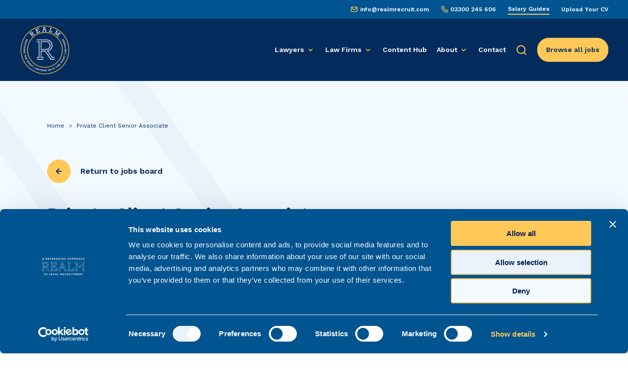

--- FILE ---
content_type: text/html; charset=UTF-8
request_url: https://www.realmrecruit.com/job/private-client-senior-associate/
body_size: 20975
content:
<!doctype html>
<html lang="en-GB" class="no-js">
<head>
    <!-- Cookie bot -->
    <script id="Cookiebot" src="https://consent.cookiebot.com/uc.js" data-cbid="3c31f6c0-e93d-47bb-909b-21c473f53b81" data-blockingmode="auto" type="text/javascript"></script>
    <!-- End Cookie bot -->
        
    <title>Private Client Senior Associate - Leeds - Full-time : Realm</title>

    <link rel="apple-touch-icon" sizes="180x180" href="https://www.realmrecruit.com/wp-content/themes/assemble/dist/img/favicons/apple-touch-icon.png">
    <link rel="icon" type="image/png" sizes="32x32" href="https://www.realmrecruit.com/wp-content/themes/assemble/dist/img/favicons/favicon-32x32.png">
    <link rel="icon" type="image/png" sizes="16x16" href="https://www.realmrecruit.com/wp-content/themes/assemble/dist/img/favicons/favicon-16x16.png">
    <link rel="manifest" href="https://www.realmrecruit.com/wp-content/themes/assemble/dist/img/favicons/site.webmanifest">
    <link rel="mask-icon" href="https://www.realmrecruit.com/wp-content/themes/assemble/dist/img/favicons/safari-pinned-tab.svg" color="#5bbad5">
    <meta name="msapplication-TileColor" content="#da532c">
    <meta name="theme-color" content="#ffffff">

    <meta name="description" content="Matching the Right Lawyers to the Right Law Firms">
    <meta charset="UTF-8">
    <meta http-equiv="X-UA-Compatible" content="IE=edge,chrome=1">
    <meta name="viewport" content="width=device-width, initial-scale=1.0">

    <!-- Google tag (gtag.js) -->
    <script async src="https://www.googletagmanager.com/gtag/js?id=G-X9YV842EB0"></script>
    <script>
        window.dataLayer = window.dataLayer || [];
        function gtag(){dataLayer.push(arguments);}
        gtag('js', new Date());
        gtag('config', 'G-X9YV842EB0');
    </script>

    <!-- Event snippet for Contact us conversion page In your html page, add the snippet and call gtag_report_conversion when someone clicks on the chosen link or button. --> 
    <script> function gtag_report_conversion(url) { var callback = function () { if (typeof(url) != 'undefined') { window.location = url; } }; gtag('event', 'conversion', { 'send_to': 'AW-881770224/pxagCN2Dp5gBEPD9uqQD', 'event_callback': callback }); return false; } </script>
    <meta name='robots' content='index, follow, max-image-preview:large, max-snippet:-1, max-video-preview:-1' />

	<!-- This site is optimized with the Yoast SEO plugin v26.6 - https://yoast.com/wordpress/plugins/seo/ -->
	<meta name="description" content="High-value HNW caseload with technical depth and national collaboration Flexible hybrid working and inclusive culture Clear progression to Principal Associate and beyond Are you a technically strong Private Client Solicitor ready to take the next" />
	<link rel="canonical" href="https://www.realmrecruit.com/job/private-client-senior-associate/" />
	<meta property="og:locale" content="en_GB" />
	<meta property="og:type" content="article" />
	<meta property="og:title" content="Private Client Senior Associate - Leeds - Full-time" />
	<meta property="og:description" content="High-value HNW caseload with technical depth and national collaboration Flexible hybrid working and inclusive culture Clear progression to Principal Associate and beyond Are you a technically strong Private Client Solicitor ready to take the next" />
	<meta property="og:url" content="https://www.realmrecruit.com/job/private-client-senior-associate/" />
	<meta property="og:site_name" content="Realm" />
	<meta property="article:modified_time" content="2026-01-21T13:42:56+00:00" />
	<meta name="twitter:card" content="summary_large_image" />
	<meta name="twitter:label1" content="Estimated reading time" />
	<meta name="twitter:data1" content="2 minutes" />
	<script type="application/ld+json" class="yoast-schema-graph">{"@context":"https://schema.org","@graph":[{"@type":"WebPage","@id":"https://www.realmrecruit.com/job/private-client-senior-associate/","url":"https://www.realmrecruit.com/job/private-client-senior-associate/","name":"Private Client Senior Associate - Leeds - Full-time","isPartOf":{"@id":"https://www.realmrecruit.com/#website"},"datePublished":"2026-01-21T13:41:04+00:00","dateModified":"2026-01-21T13:42:56+00:00","description":"High-value HNW caseload with technical depth and national collaboration Flexible hybrid working and inclusive culture Clear progression to Principal Associate and beyond Are you a technically strong Private Client Solicitor ready to take the next","breadcrumb":{"@id":"https://www.realmrecruit.com/job/private-client-senior-associate/#breadcrumb"},"inLanguage":"en-GB","potentialAction":[{"@type":"ReadAction","target":["https://www.realmrecruit.com/job/private-client-senior-associate/"]}]},{"@type":"BreadcrumbList","@id":"https://www.realmrecruit.com/job/private-client-senior-associate/#breadcrumb","itemListElement":[{"@type":"ListItem","position":1,"name":"Home","item":"https://www.realmrecruit.com/"},{"@type":"ListItem","position":2,"name":"Private Client Senior Associate"}]},{"@type":"WebSite","@id":"https://www.realmrecruit.com/#website","url":"https://www.realmrecruit.com/","name":"Realm","description":"Matching the Right Lawyers to the Right Law Firms","potentialAction":[{"@type":"SearchAction","target":{"@type":"EntryPoint","urlTemplate":"https://www.realmrecruit.com/?s={search_term_string}"},"query-input":{"@type":"PropertyValueSpecification","valueRequired":true,"valueName":"search_term_string"}}],"inLanguage":"en-GB"}]}</script>
	<!-- / Yoast SEO plugin. -->


<link rel='dns-prefetch' href='//unpkg.com' />
<link rel='dns-prefetch' href='//fonts.googleapis.com' />
<link rel="alternate" title="oEmbed (JSON)" type="application/json+oembed" href="https://www.realmrecruit.com/wp-json/oembed/1.0/embed?url=https%3A%2F%2Fwww.realmrecruit.com%2Fjob%2Fprivate-client-senior-associate%2F" />
<link rel="alternate" title="oEmbed (XML)" type="text/xml+oembed" href="https://www.realmrecruit.com/wp-json/oembed/1.0/embed?url=https%3A%2F%2Fwww.realmrecruit.com%2Fjob%2Fprivate-client-senior-associate%2F&#038;format=xml" />
<style id='wp-img-auto-sizes-contain-inline-css' type='text/css'>
img:is([sizes=auto i],[sizes^="auto," i]){contain-intrinsic-size:3000px 1500px}
/*# sourceURL=wp-img-auto-sizes-contain-inline-css */
</style>
<style id='wp-emoji-styles-inline-css' type='text/css'>

	img.wp-smiley, img.emoji {
		display: inline !important;
		border: none !important;
		box-shadow: none !important;
		height: 1em !important;
		width: 1em !important;
		margin: 0 0.07em !important;
		vertical-align: -0.1em !important;
		background: none !important;
		padding: 0 !important;
	}
/*# sourceURL=wp-emoji-styles-inline-css */
</style>
<style id='wp-block-library-inline-css' type='text/css'>
:root{--wp-block-synced-color:#7a00df;--wp-block-synced-color--rgb:122,0,223;--wp-bound-block-color:var(--wp-block-synced-color);--wp-editor-canvas-background:#ddd;--wp-admin-theme-color:#007cba;--wp-admin-theme-color--rgb:0,124,186;--wp-admin-theme-color-darker-10:#006ba1;--wp-admin-theme-color-darker-10--rgb:0,107,160.5;--wp-admin-theme-color-darker-20:#005a87;--wp-admin-theme-color-darker-20--rgb:0,90,135;--wp-admin-border-width-focus:2px}@media (min-resolution:192dpi){:root{--wp-admin-border-width-focus:1.5px}}.wp-element-button{cursor:pointer}:root .has-very-light-gray-background-color{background-color:#eee}:root .has-very-dark-gray-background-color{background-color:#313131}:root .has-very-light-gray-color{color:#eee}:root .has-very-dark-gray-color{color:#313131}:root .has-vivid-green-cyan-to-vivid-cyan-blue-gradient-background{background:linear-gradient(135deg,#00d084,#0693e3)}:root .has-purple-crush-gradient-background{background:linear-gradient(135deg,#34e2e4,#4721fb 50%,#ab1dfe)}:root .has-hazy-dawn-gradient-background{background:linear-gradient(135deg,#faaca8,#dad0ec)}:root .has-subdued-olive-gradient-background{background:linear-gradient(135deg,#fafae1,#67a671)}:root .has-atomic-cream-gradient-background{background:linear-gradient(135deg,#fdd79a,#004a59)}:root .has-nightshade-gradient-background{background:linear-gradient(135deg,#330968,#31cdcf)}:root .has-midnight-gradient-background{background:linear-gradient(135deg,#020381,#2874fc)}:root{--wp--preset--font-size--normal:16px;--wp--preset--font-size--huge:42px}.has-regular-font-size{font-size:1em}.has-larger-font-size{font-size:2.625em}.has-normal-font-size{font-size:var(--wp--preset--font-size--normal)}.has-huge-font-size{font-size:var(--wp--preset--font-size--huge)}.has-text-align-center{text-align:center}.has-text-align-left{text-align:left}.has-text-align-right{text-align:right}.has-fit-text{white-space:nowrap!important}#end-resizable-editor-section{display:none}.aligncenter{clear:both}.items-justified-left{justify-content:flex-start}.items-justified-center{justify-content:center}.items-justified-right{justify-content:flex-end}.items-justified-space-between{justify-content:space-between}.screen-reader-text{border:0;clip-path:inset(50%);height:1px;margin:-1px;overflow:hidden;padding:0;position:absolute;width:1px;word-wrap:normal!important}.screen-reader-text:focus{background-color:#ddd;clip-path:none;color:#444;display:block;font-size:1em;height:auto;left:5px;line-height:normal;padding:15px 23px 14px;text-decoration:none;top:5px;width:auto;z-index:100000}html :where(.has-border-color){border-style:solid}html :where([style*=border-top-color]){border-top-style:solid}html :where([style*=border-right-color]){border-right-style:solid}html :where([style*=border-bottom-color]){border-bottom-style:solid}html :where([style*=border-left-color]){border-left-style:solid}html :where([style*=border-width]){border-style:solid}html :where([style*=border-top-width]){border-top-style:solid}html :where([style*=border-right-width]){border-right-style:solid}html :where([style*=border-bottom-width]){border-bottom-style:solid}html :where([style*=border-left-width]){border-left-style:solid}html :where(img[class*=wp-image-]){height:auto;max-width:100%}:where(figure){margin:0 0 1em}html :where(.is-position-sticky){--wp-admin--admin-bar--position-offset:var(--wp-admin--admin-bar--height,0px)}@media screen and (max-width:600px){html :where(.is-position-sticky){--wp-admin--admin-bar--position-offset:0px}}

/*# sourceURL=wp-block-library-inline-css */
</style><style id='global-styles-inline-css' type='text/css'>
:root{--wp--preset--aspect-ratio--square: 1;--wp--preset--aspect-ratio--4-3: 4/3;--wp--preset--aspect-ratio--3-4: 3/4;--wp--preset--aspect-ratio--3-2: 3/2;--wp--preset--aspect-ratio--2-3: 2/3;--wp--preset--aspect-ratio--16-9: 16/9;--wp--preset--aspect-ratio--9-16: 9/16;--wp--preset--color--black: #000000;--wp--preset--color--cyan-bluish-gray: #abb8c3;--wp--preset--color--white: #ffffff;--wp--preset--color--pale-pink: #f78da7;--wp--preset--color--vivid-red: #cf2e2e;--wp--preset--color--luminous-vivid-orange: #ff6900;--wp--preset--color--luminous-vivid-amber: #fcb900;--wp--preset--color--light-green-cyan: #7bdcb5;--wp--preset--color--vivid-green-cyan: #00d084;--wp--preset--color--pale-cyan-blue: #8ed1fc;--wp--preset--color--vivid-cyan-blue: #0693e3;--wp--preset--color--vivid-purple: #9b51e0;--wp--preset--gradient--vivid-cyan-blue-to-vivid-purple: linear-gradient(135deg,rgb(6,147,227) 0%,rgb(155,81,224) 100%);--wp--preset--gradient--light-green-cyan-to-vivid-green-cyan: linear-gradient(135deg,rgb(122,220,180) 0%,rgb(0,208,130) 100%);--wp--preset--gradient--luminous-vivid-amber-to-luminous-vivid-orange: linear-gradient(135deg,rgb(252,185,0) 0%,rgb(255,105,0) 100%);--wp--preset--gradient--luminous-vivid-orange-to-vivid-red: linear-gradient(135deg,rgb(255,105,0) 0%,rgb(207,46,46) 100%);--wp--preset--gradient--very-light-gray-to-cyan-bluish-gray: linear-gradient(135deg,rgb(238,238,238) 0%,rgb(169,184,195) 100%);--wp--preset--gradient--cool-to-warm-spectrum: linear-gradient(135deg,rgb(74,234,220) 0%,rgb(151,120,209) 20%,rgb(207,42,186) 40%,rgb(238,44,130) 60%,rgb(251,105,98) 80%,rgb(254,248,76) 100%);--wp--preset--gradient--blush-light-purple: linear-gradient(135deg,rgb(255,206,236) 0%,rgb(152,150,240) 100%);--wp--preset--gradient--blush-bordeaux: linear-gradient(135deg,rgb(254,205,165) 0%,rgb(254,45,45) 50%,rgb(107,0,62) 100%);--wp--preset--gradient--luminous-dusk: linear-gradient(135deg,rgb(255,203,112) 0%,rgb(199,81,192) 50%,rgb(65,88,208) 100%);--wp--preset--gradient--pale-ocean: linear-gradient(135deg,rgb(255,245,203) 0%,rgb(182,227,212) 50%,rgb(51,167,181) 100%);--wp--preset--gradient--electric-grass: linear-gradient(135deg,rgb(202,248,128) 0%,rgb(113,206,126) 100%);--wp--preset--gradient--midnight: linear-gradient(135deg,rgb(2,3,129) 0%,rgb(40,116,252) 100%);--wp--preset--font-size--small: 13px;--wp--preset--font-size--medium: 20px;--wp--preset--font-size--large: 36px;--wp--preset--font-size--x-large: 42px;--wp--preset--spacing--20: 0.44rem;--wp--preset--spacing--30: 0.67rem;--wp--preset--spacing--40: 1rem;--wp--preset--spacing--50: 1.5rem;--wp--preset--spacing--60: 2.25rem;--wp--preset--spacing--70: 3.38rem;--wp--preset--spacing--80: 5.06rem;--wp--preset--shadow--natural: 6px 6px 9px rgba(0, 0, 0, 0.2);--wp--preset--shadow--deep: 12px 12px 50px rgba(0, 0, 0, 0.4);--wp--preset--shadow--sharp: 6px 6px 0px rgba(0, 0, 0, 0.2);--wp--preset--shadow--outlined: 6px 6px 0px -3px rgb(255, 255, 255), 6px 6px rgb(0, 0, 0);--wp--preset--shadow--crisp: 6px 6px 0px rgb(0, 0, 0);}:where(.is-layout-flex){gap: 0.5em;}:where(.is-layout-grid){gap: 0.5em;}body .is-layout-flex{display: flex;}.is-layout-flex{flex-wrap: wrap;align-items: center;}.is-layout-flex > :is(*, div){margin: 0;}body .is-layout-grid{display: grid;}.is-layout-grid > :is(*, div){margin: 0;}:where(.wp-block-columns.is-layout-flex){gap: 2em;}:where(.wp-block-columns.is-layout-grid){gap: 2em;}:where(.wp-block-post-template.is-layout-flex){gap: 1.25em;}:where(.wp-block-post-template.is-layout-grid){gap: 1.25em;}.has-black-color{color: var(--wp--preset--color--black) !important;}.has-cyan-bluish-gray-color{color: var(--wp--preset--color--cyan-bluish-gray) !important;}.has-white-color{color: var(--wp--preset--color--white) !important;}.has-pale-pink-color{color: var(--wp--preset--color--pale-pink) !important;}.has-vivid-red-color{color: var(--wp--preset--color--vivid-red) !important;}.has-luminous-vivid-orange-color{color: var(--wp--preset--color--luminous-vivid-orange) !important;}.has-luminous-vivid-amber-color{color: var(--wp--preset--color--luminous-vivid-amber) !important;}.has-light-green-cyan-color{color: var(--wp--preset--color--light-green-cyan) !important;}.has-vivid-green-cyan-color{color: var(--wp--preset--color--vivid-green-cyan) !important;}.has-pale-cyan-blue-color{color: var(--wp--preset--color--pale-cyan-blue) !important;}.has-vivid-cyan-blue-color{color: var(--wp--preset--color--vivid-cyan-blue) !important;}.has-vivid-purple-color{color: var(--wp--preset--color--vivid-purple) !important;}.has-black-background-color{background-color: var(--wp--preset--color--black) !important;}.has-cyan-bluish-gray-background-color{background-color: var(--wp--preset--color--cyan-bluish-gray) !important;}.has-white-background-color{background-color: var(--wp--preset--color--white) !important;}.has-pale-pink-background-color{background-color: var(--wp--preset--color--pale-pink) !important;}.has-vivid-red-background-color{background-color: var(--wp--preset--color--vivid-red) !important;}.has-luminous-vivid-orange-background-color{background-color: var(--wp--preset--color--luminous-vivid-orange) !important;}.has-luminous-vivid-amber-background-color{background-color: var(--wp--preset--color--luminous-vivid-amber) !important;}.has-light-green-cyan-background-color{background-color: var(--wp--preset--color--light-green-cyan) !important;}.has-vivid-green-cyan-background-color{background-color: var(--wp--preset--color--vivid-green-cyan) !important;}.has-pale-cyan-blue-background-color{background-color: var(--wp--preset--color--pale-cyan-blue) !important;}.has-vivid-cyan-blue-background-color{background-color: var(--wp--preset--color--vivid-cyan-blue) !important;}.has-vivid-purple-background-color{background-color: var(--wp--preset--color--vivid-purple) !important;}.has-black-border-color{border-color: var(--wp--preset--color--black) !important;}.has-cyan-bluish-gray-border-color{border-color: var(--wp--preset--color--cyan-bluish-gray) !important;}.has-white-border-color{border-color: var(--wp--preset--color--white) !important;}.has-pale-pink-border-color{border-color: var(--wp--preset--color--pale-pink) !important;}.has-vivid-red-border-color{border-color: var(--wp--preset--color--vivid-red) !important;}.has-luminous-vivid-orange-border-color{border-color: var(--wp--preset--color--luminous-vivid-orange) !important;}.has-luminous-vivid-amber-border-color{border-color: var(--wp--preset--color--luminous-vivid-amber) !important;}.has-light-green-cyan-border-color{border-color: var(--wp--preset--color--light-green-cyan) !important;}.has-vivid-green-cyan-border-color{border-color: var(--wp--preset--color--vivid-green-cyan) !important;}.has-pale-cyan-blue-border-color{border-color: var(--wp--preset--color--pale-cyan-blue) !important;}.has-vivid-cyan-blue-border-color{border-color: var(--wp--preset--color--vivid-cyan-blue) !important;}.has-vivid-purple-border-color{border-color: var(--wp--preset--color--vivid-purple) !important;}.has-vivid-cyan-blue-to-vivid-purple-gradient-background{background: var(--wp--preset--gradient--vivid-cyan-blue-to-vivid-purple) !important;}.has-light-green-cyan-to-vivid-green-cyan-gradient-background{background: var(--wp--preset--gradient--light-green-cyan-to-vivid-green-cyan) !important;}.has-luminous-vivid-amber-to-luminous-vivid-orange-gradient-background{background: var(--wp--preset--gradient--luminous-vivid-amber-to-luminous-vivid-orange) !important;}.has-luminous-vivid-orange-to-vivid-red-gradient-background{background: var(--wp--preset--gradient--luminous-vivid-orange-to-vivid-red) !important;}.has-very-light-gray-to-cyan-bluish-gray-gradient-background{background: var(--wp--preset--gradient--very-light-gray-to-cyan-bluish-gray) !important;}.has-cool-to-warm-spectrum-gradient-background{background: var(--wp--preset--gradient--cool-to-warm-spectrum) !important;}.has-blush-light-purple-gradient-background{background: var(--wp--preset--gradient--blush-light-purple) !important;}.has-blush-bordeaux-gradient-background{background: var(--wp--preset--gradient--blush-bordeaux) !important;}.has-luminous-dusk-gradient-background{background: var(--wp--preset--gradient--luminous-dusk) !important;}.has-pale-ocean-gradient-background{background: var(--wp--preset--gradient--pale-ocean) !important;}.has-electric-grass-gradient-background{background: var(--wp--preset--gradient--electric-grass) !important;}.has-midnight-gradient-background{background: var(--wp--preset--gradient--midnight) !important;}.has-small-font-size{font-size: var(--wp--preset--font-size--small) !important;}.has-medium-font-size{font-size: var(--wp--preset--font-size--medium) !important;}.has-large-font-size{font-size: var(--wp--preset--font-size--large) !important;}.has-x-large-font-size{font-size: var(--wp--preset--font-size--x-large) !important;}
/*# sourceURL=global-styles-inline-css */
</style>

<style id='classic-theme-styles-inline-css' type='text/css'>
/*! This file is auto-generated */
.wp-block-button__link{color:#fff;background-color:#32373c;border-radius:9999px;box-shadow:none;text-decoration:none;padding:calc(.667em + 2px) calc(1.333em + 2px);font-size:1.125em}.wp-block-file__button{background:#32373c;color:#fff;text-decoration:none}
/*# sourceURL=/wp-includes/css/classic-themes.min.css */
</style>
<link rel='stylesheet' id='contact-form-7-css' href='https://www.realmrecruit.com/wp-content/plugins/contact-form-7/includes/css/styles.css?ver=6.1.4' type='text/css' media='all' />
<link rel='stylesheet' id='realm-recruit-integration-css' href='https://www.realmrecruit.com/wp-content/plugins/realmrecruit-integration/assets/css/realm.css?ver=1.0.0' type='text/css' media='all' />
<link rel='stylesheet' id='wpcf7-redirect-script-frontend-css' href='https://www.realmrecruit.com/wp-content/plugins/wpcf7-redirect/build/assets/frontend-script.css?ver=2c532d7e2be36f6af233' type='text/css' media='all' />
<link rel='stylesheet' id='flickity-css' href='//unpkg.com/flickity@2/dist/flickity.min.css?ver=6.9' type='text/css' media='all' />
<link rel='stylesheet' id='aos-css' href='//unpkg.com/aos@2.3.1/dist/aos.css?ver=6.9' type='text/css' media='all' />
<link rel='stylesheet' id='assembleStyles-css' href='https://www.realmrecruit.com/wp-content/themes/assemble/dist/css/style.css?ver=1.0.8' type='text/css' media='all' />
<link rel='stylesheet' id='fonts-css' href='//fonts.googleapis.com/css?family=Montserrat%3A500&#038;ver=1.0' type='text/css' media='all' />
<script type="text/javascript" src="https://www.realmrecruit.com/wp-includes/js/jquery/jquery.min.js?ver=3.7.1" id="jquery-core-js"></script>
<script type="text/javascript" src="https://www.realmrecruit.com/wp-includes/js/jquery/jquery-migrate.min.js?ver=3.4.1" id="jquery-migrate-js"></script>
<link rel="https://api.w.org/" href="https://www.realmrecruit.com/wp-json/" /><link rel="icon" href="https://realmrecruit--live.s3.eu-west-2.amazonaws.com/uploads/2025/01/cropped-Realm-logo-2025-32x32.png" sizes="32x32" />
<link rel="icon" href="https://realmrecruit--live.s3.eu-west-2.amazonaws.com/uploads/2025/01/cropped-Realm-logo-2025-192x192.png" sizes="192x192" />
<link rel="apple-touch-icon" href="https://realmrecruit--live.s3.eu-west-2.amazonaws.com/uploads/2025/01/cropped-Realm-logo-2025-180x180.png" />
<meta name="msapplication-TileImage" content="https://realmrecruit--live.s3.eu-west-2.amazonaws.com/uploads/2025/01/cropped-Realm-logo-2025-270x270.png" />
</head>

<body class="wp-singular job-template-default single single-job postid-10534 wp-theme-assemble private-client-senior-associate chrome osx" >


<header id="masthead" class="site-header">
	<div class="site-header-top">
    <nav id="site-top-navigation" aria-label="Top menu">
        <ul id="menu-top-menu" class="header-top-menu"><li class="menu-item menu-item-type-custom menu-item-object-custom">
    <figure><img src="https://www.realmrecruit.com/wp-content/themes/assemble/dist/img/svgs/envelope-yellow.svg"></figure><a href="mailto:info@realmrecruit.com">info@realmrecruit.com</a>
</li>
<li class="menu-item menu-item-type-custom menu-item-object-custom">
    <figure><img src="https://www.realmrecruit.com/wp-content/themes/assemble/dist/img/svgs/phone--yellow.svg"></figure><a href="tel:03300245606">03300 245 606</a>
</li><li id="menu-item-1824" class="top-link-jobs menu-item menu-item-type-post_type menu-item-object-page menu-item-1824"><a href="https://www.realmrecruit.com/salary-guides/">Salary Guides</a></li><li id="menu-item-8300" class="menu-item menu-item-type-post_type menu-item-object-page menu-item-8300"><a href="https://www.realmrecruit.com/careers/upload-your-cv/">Upload Your CV</a></li></ul>    </nav>
</div>	<div class="site-header-main">
    <div class="branding">
    <a href="https://www.realmrecruit.com" class="branding__logo">
        <figure>
            <img class="header-logo" src="https://www.realmrecruit.com/wp-content/themes/assemble/assets/img/realm-logo.png" alt="Logo">
        </figure>
    </a>
</div>
    
     <nav class="navigation" role="primary-navigation">

                    <ul  class="site-nav-right">
                                                                            <li class="has-children">
                        <a href="https://www.realmrecruit.com/careers/legal-careers-advice/" target="" class="has-children">
                            Lawyers                        </a>
                        
                                                    <div class="navigation-dropdown fifth-to-last-item">
                                <ul>
                                                                            <li>
                                            <h5 class="careers-link">Help for...</h5>
                                        </li>
                                                                                                                <li>
                                            <a href="https://www.realmrecruit.com/careers/find-your-perfect-fit-with-realm-recruit/" target="">Find a New Role</a>
                                        </li>
                                                                            <li>
                                            <a href="https://www.realmrecruit.com/careers/legal-careers-advice/" target="">Expert Careers Advice</a>
                                        </li>
                                                                            <li>
                                            <a href="https://www.realmrecruit.com/jobs/" target="">View All Jobs</a>
                                        </li>
                                                                            <li>
                                            <a href="https://www.realmrecruit.com/careers/referral-scheme/" target="">Referral Scheme</a>
                                        </li>
                                                                            <li>
                                            <a href="/salary-guides" target="">Salary Guides</a>
                                        </li>
                                                                            <li>
                                            <a href="https://www.realmrecruit.com/wellbeing-in-the-law/" target="">Wellbeing in the Law Report</a>
                                        </li>
                                                                            <li>
                                            <a href="/content-hub/?tags%5B%5D=all&category%5B%5D=all&category%5B%5D=careers" target="">Insight for Lawyers</a>
                                        </li>
                                                                            <li>
                                            <a href="https://www.realmrecruit.com/practice-areas/" target="">All Practice Areas</a>
                                        </li>
                                                                            <li>
                                            <a href="https://www.realmrecruit.com/careers/upload-your-cv/" target="">Upload Your CV</a>
                                        </li>
                                                                    </ul>
                                
                                                                    
                                    
                                    
                                        <div class="careers-wrap">
                                            
                                                
                                                                                                    <h5>Legal practice areas</h5>

                                                    <ul>
                                                                                                                    <li>
                                                                <a href="https://www.realmrecruit.com/practice-area/legal-practice-areas/clinical-negligence/">Clinical Negligence</a>
                                                            </li>
                                                                                                                    <li>
                                                                <a href="https://www.realmrecruit.com/practice-area/legal-practice-areas/corporate-solicitor-jobs/">Corporate</a>
                                                            </li>
                                                                                                                    <li>
                                                                <a href="https://www.realmrecruit.com/practice-area/legal-practice-areas/costs-draftspersons/">Costs</a>
                                                            </li>
                                                                                                                    <li>
                                                                <a href="https://www.realmrecruit.com/practice-area/legal-practice-areas/court-of-protection/">Court of Protection</a>
                                                            </li>
                                                                                                                    <li>
                                                                <a href="https://www.realmrecruit.com/practice-area/legal-practice-areas/employment/">Employment</a>
                                                            </li>
                                                                                                                    <li>
                                                                <a href="https://www.realmrecruit.com/practice-area/legal-practice-areas/family/">Family and Childcare</a>
                                                            </li>
                                                                                                                    <li>
                                                                <a href="https://www.realmrecruit.com/practice-area/legal-practice-areas/litigation/">Litigation</a>
                                                            </li>
                                                                                                                    <li>
                                                                <a href="https://www.realmrecruit.com/practice-area/legal-practice-areas/personal-injury/">Personal Injury</a>
                                                            </li>
                                                                                                                    <li>
                                                                <a href="https://www.realmrecruit.com/practice-area/legal-practice-areas/private-client/">Private Client</a>
                                                            </li>
                                                                                                                    <li>
                                                                <a href="https://www.realmrecruit.com/practice-area/legal-practice-areas/real-estate/">Real Estate</a>
                                                            </li>
                                                                                                                    <li>
                                                                <a href="https://www.realmrecruit.com/practice-area/legal-practice-areas/residential-conveyancing/">Residential Conveyancing</a>
                                                            </li>
                                                                                                            </ul>
            
                                                
                                            
                                                
                                                
                                                                                                                                </div>

                                    
                                
                                                            </div>
                                            </li>
                                                                            <li class="has-children">
                        <a href="https://www.realmrecruit.com/recruit/" target="" class="has-children">
                            Law Firms                        </a>
                        
                                                    <div class="navigation-dropdown fourth-to-last-item">
                                <ul>
                                                                                                                <li>
                                            <a href="/recruit" target="">How We Help</a>
                                        </li>
                                                                            <li>
                                            <a href="/content-hub/?tags%5B%5D=all&category%5B%5D=all&category%5B%5D=recruit" target="">Insight for Law Firms</a>
                                        </li>
                                                                            <li>
                                            <a href="https://www.realmrecruit.com/annual-report/" target="">Legal Talent Report 2025/26</a>
                                        </li>
                                                                            <li>
                                            <a href="https://www.realmrecruit.com/salary-guides-for-law-firms/" target="">Salary Guides for Law Firms</a>
                                        </li>
                                                                    </ul>
                                
                                
                                                                    <h5 class="services-link">Services</h5>
                                    <ul>
                                                        
                                                                                                                                <li>
                                                <a href="https://www.realmrecruit.com/service/legal-attraction-retention-services/">Consultancy Services</a>
                                            </li>

                                                                                        <li>
                                                <a href="https://www.realmrecruit.com/service/contingency-search/">Contingency Search</a>
                                            </li>

                                                                                        <li>
                                                <a href="https://www.realmrecruit.com/service/search-selection/">Search &#038; Selection</a>
                                            </li>

                                                                                                                        </ul>
                                                            </div>
                                            </li>
                                                                            <li class="">
                        <a href="https://www.realmrecruit.com/content-hub/" target="" class="">
                            Content Hub                        </a>
                        
                                            </li>
                                                                            <li class="has-children">
                        <a href="https://www.realmrecruit.com/about/" target="" class="has-children">
                            About                        </a>
                        
                                                    <div class="navigation-dropdown second-to-last-item">
                                <ul>
                                                                                                                <li>
                                            <a href="https://www.realmrecruit.com/about/" target="">About Realm</a>
                                        </li>
                                                                            <li>
                                            <a href="https://www.realmrecruit.com/about/the-realm-promise/" target="">The Realm Promise</a>
                                        </li>
                                                                            <li>
                                            <a href="https://www.realmrecruit.com/about/team/" target="">Meet the Team</a>
                                        </li>
                                                                            <li>
                                            <a href="https://www.realmrecruit.com/about/awards/" target="">Awards & Accreditations</a>
                                        </li>
                                                                            <li>
                                            <a href="https://www.realmrecruit.com/about/legal-recruitment-testimonials/" target="">Testimonials</a>
                                        </li>
                                                                            <li>
                                            <a href="https://www.realmrecruit.com/careers/" target="">Careers at Realm</a>
                                        </li>
                                                                            <li>
                                            <a href="https://www.realmrecruit.com/about/faqs/" target="">FAQs</a>
                                        </li>
                                                                    </ul>
                                
                                
                                                            </div>
                                            </li>
                                                                            <li class="">
                        <a href="https://www.realmrecruit.com/contact/" target="" class="">
                            Contact                        </a>
                        
                                            </li>
                                <li class="has-children">
                    <button class="search-trigger">
                        <figure>
                            <span class="inline-svg" style="padding-top:100%"><svg viewBox="0 0 24 24" fill="none" xmlns="http://www.w3.org/2000/svg">
<path d="M21.71 20.2899L18 16.6099C19.4401 14.8143 20.1375 12.5352 19.9488 10.2412C19.7601 7.94721 18.6997 5.81269 16.9855 4.27655C15.2714 2.74041 13.0338 1.91941 10.7329 1.98237C8.43207 2.04534 6.24275 2.98747 4.61517 4.61505C2.98759 6.24263 2.04546 8.43194 1.9825 10.7328C1.91954 13.0337 2.74053 15.2713 4.27667 16.9854C5.81281 18.6996 7.94733 19.76 10.2413 19.9487C12.5353 20.1374 14.8144 19.44 16.61 17.9999L20.29 21.6799C20.383 21.7736 20.4936 21.848 20.6154 21.8988C20.7373 21.9496 20.868 21.9757 21 21.9757C21.132 21.9757 21.2627 21.9496 21.3846 21.8988C21.5065 21.848 21.6171 21.7736 21.71 21.6799C21.8903 21.4934 21.991 21.2442 21.991 20.9849C21.991 20.7256 21.8903 20.4764 21.71 20.2899ZM11 17.9999C9.61556 17.9999 8.26218 17.5894 7.11103 16.8202C5.95989 16.051 5.06268 14.9578 4.53287 13.6787C4.00306 12.3996 3.86443 10.9921 4.13453 9.63427C4.40463 8.27641 5.07131 7.02912 6.05028 6.05016C7.02925 5.07119 8.27653 4.4045 9.63439 4.13441C10.9923 3.86431 12.3997 4.00293 13.6788 4.53275C14.9579 5.06256 16.0511 5.95977 16.8203 7.11091C17.5895 8.26206 18 9.61544 18 10.9999C18 12.8564 17.2625 14.6369 15.9498 15.9497C14.637 17.2624 12.8565 17.9999 11 17.9999Z" fill="currentColor"/>
</svg></span>                        </figure>
                    </button>
                    <div class="navigation-search">
    <form role="search" method="get" class="search-form" action="https://www.realmrecruit.com/">
        <figure>
            <span class="inline-svg" style="padding-top:100%"><svg viewBox="0 0 24 24" fill="none" xmlns="http://www.w3.org/2000/svg">
<path d="M21.71 20.2899L18 16.6099C19.4401 14.8143 20.1375 12.5352 19.9488 10.2412C19.7601 7.94721 18.6997 5.81269 16.9855 4.27655C15.2714 2.74041 13.0338 1.91941 10.7329 1.98237C8.43207 2.04534 6.24275 2.98747 4.61517 4.61505C2.98759 6.24263 2.04546 8.43194 1.9825 10.7328C1.91954 13.0337 2.74053 15.2713 4.27667 16.9854C5.81281 18.6996 7.94733 19.76 10.2413 19.9487C12.5353 20.1374 14.8144 19.44 16.61 17.9999L20.29 21.6799C20.383 21.7736 20.4936 21.848 20.6154 21.8988C20.7373 21.9496 20.868 21.9757 21 21.9757C21.132 21.9757 21.2627 21.9496 21.3846 21.8988C21.5065 21.848 21.6171 21.7736 21.71 21.6799C21.8903 21.4934 21.991 21.2442 21.991 20.9849C21.991 20.7256 21.8903 20.4764 21.71 20.2899ZM11 17.9999C9.61556 17.9999 8.26218 17.5894 7.11103 16.8202C5.95989 16.051 5.06268 14.9578 4.53287 13.6787C4.00306 12.3996 3.86443 10.9921 4.13453 9.63427C4.40463 8.27641 5.07131 7.02912 6.05028 6.05016C7.02925 5.07119 8.27653 4.4045 9.63439 4.13441C10.9923 3.86431 12.3997 4.00293 13.6788 4.53275C14.9579 5.06256 16.0511 5.95977 16.8203 7.11091C17.5895 8.26206 18 9.61544 18 10.9999C18 12.8564 17.2625 14.6369 15.9498 15.9497C14.637 17.2624 12.8565 17.9999 11 17.9999Z" fill="currentColor"/>
</svg></span>        </figure>
        <input type="search" class="search-field" placeholder="Enter search term" value="" name="s" />
        <button type="submit">search</button>
    </form>

            <div class="latest-posts">
            <h5>What’s new?</h5>
            <ul>
                                    <li>
                        <a href="https://www.realmrecruit.com/law-firm-evp-2025-why-culture-beats-pay/">
                            Beyond Pay and Perks: Why Your EVP Matters More Than Ever                        </a>
                    </li>
                                    <li>
                        <a href="https://www.realmrecruit.com/commercial-litigation-careers-in-the-north-west-market-stability-explained/">
                            Commercial Litigation in the North West: Where the Work Is Stable (and Where It Isn’t)                        </a>
                    </li>
                                    <li>
                        <a href="https://www.realmrecruit.com/what-successful-lawyers-do-differently-at-the-start-of-the-year-legal-careers/">
                            What Successful Lawyers Do Differently At The Start Of The Year                        </a>
                    </li>
                            </ul>
        </div>
    </div>                </li>

                <li>
                    <a href="https://www.realmrecruit.com/jobs" class="btn">Browse all jobs</a>
                </li>
            </ul>
            </nav>

    <button class="mobile-toggle" aria-label="Toggle mobile nav">
        <span></span>
    </button>
</div></header>

<section class="mobile-nav">
    <nav class="mobile-nav-main">
                            <ul>
                                                        <li>
                        <a href="https://www.realmrecruit.com/" target="" class="">
                            Home
                                                    </a>

                                            </li>
                                                        <li>
                        <a href="https://www.realmrecruit.com/careers/legal-careers-advice/" target="" class="toggle-mobile-submenu">
                            Lawyers
                                                            <button class="panel-arrow-toggle">
                                    <span class="inline-svg" style="padding-top:160%"><svg viewBox="0 0 10 16" fill="none" xmlns="http://www.w3.org/2000/svg"><path d="M9.245 6.935 2.885.575A1.5 1.5 0 1 0 .755 2.69L6.065 8l-5.31 5.31a1.5 1.5 0 0 0 0 2.115 1.498 1.498 0 0 0 1.065.435 1.5 1.5 0 0 0 1.065-.435l6.36-6.36a1.5 1.5 0 0 0 0-2.13Z" fill="currentColor"/></svg></span>                                </button>
                                                    </a>

                        <div class="mobile-nav-submenu">
    <div class="mobile-nav-submenu__main">
        <header>
            <button class="mobile-nav-submenu__back" data-action="back" data-level="1"><span class="inline-svg" style="padding-top:160%"><svg viewBox="0 0 10 16" fill="none" xmlns="http://www.w3.org/2000/svg"><path d="M9.245 6.935 2.885.575A1.5 1.5 0 1 0 .755 2.69L6.065 8l-5.31 5.31a1.5 1.5 0 0 0 0 2.115 1.498 1.498 0 0 0 1.065.435 1.5 1.5 0 0 0 1.065-.435l6.36-6.36a1.5 1.5 0 0 0 0-2.13Z" fill="currentColor"/></svg></span></button>
            <h3>Lawyers</h3>
            <button class="mobile-nav-submenu__close" data-action="close"><span class="inline-svg" style="padding-top:100%"><svg viewBox="0 0 20 20" fill="none" xmlns="http://www.w3.org/2000/svg"><path d="m12.115 10 6.45-6.435a1.506 1.506 0 1 0-2.13-2.13L10 7.885l-6.435-6.45a1.506 1.506 0 0 0-2.13 2.13L7.885 10l-6.45 6.435a1.5 1.5 0 0 0 0 2.13 1.5 1.5 0 0 0 2.13 0L10 12.115l6.435 6.45a1.502 1.502 0 0 0 2.458-.488 1.5 1.5 0 0 0-.328-1.642L12.115 10Z" fill="currentColor"/></svg></span></button>
        </header>
        
            
                            <div class="mobile-nav-submenu__content underline">
                    <h5>Help for...</h5>

                    <ul class="mobile-nav-submenu__list">
                                                    <li>
                                <a href="https://www.realmrecruit.com/careers/legal-careers-advice/" target="">Expert Careers Advice</a>
                            </li>
                                                    <li>
                                <a href="https://www.realmrecruit.com/jobs/" target="">View All Jobs</a>
                            </li>
                                            </ul>
                </div>
            
            <div class="mobile-nav-submenu__content underline">
                                                    <h5>Practice areas</h5>
                    <ul class="mobile-nav-submenu__list">
                        
                            
                            <li>
                                <a href="https://www.realmrecruit.com/practice-area/legal-practice-areas/clinical-negligence/" >
                                    Clinical Negligence
                                                                    </a>

                                                            </li>
                        
                            
                            <li>
                                <a href="https://www.realmrecruit.com/practice-area/legal-practice-areas/corporate-solicitor-jobs/" >
                                    Corporate
                                                                    </a>

                                                            </li>
                        
                            
                            <li>
                                <a href="https://www.realmrecruit.com/practice-area/legal-practice-areas/costs-draftspersons/" >
                                    Costs
                                                                    </a>

                                                            </li>
                        
                            
                            <li>
                                <a href="https://www.realmrecruit.com/practice-area/legal-practice-areas/court-of-protection/" >
                                    Court of Protection
                                                                    </a>

                                                            </li>
                        
                            
                            <li>
                                <a href="https://www.realmrecruit.com/practice-area/legal-practice-areas/employment/" >
                                    Employment
                                                                    </a>

                                                            </li>
                        
                            
                            <li>
                                <a href="https://www.realmrecruit.com/practice-area/legal-practice-areas/family/" >
                                    Family and Childcare
                                                                    </a>

                                                            </li>
                        
                            
                            <li>
                                <a href="https://www.realmrecruit.com/practice-area/legal-practice-areas/litigation/" >
                                    Litigation
                                                                    </a>

                                                            </li>
                        
                            
                            <li>
                                <a href="https://www.realmrecruit.com/practice-area/legal-practice-areas/personal-injury/" >
                                    Personal Injury
                                                                    </a>

                                                            </li>
                        
                            
                            <li>
                                <a href="https://www.realmrecruit.com/practice-area/legal-practice-areas/private-client/" >
                                    Private Client
                                                                    </a>

                                                            </li>
                        
                            
                            <li>
                                <a href="https://www.realmrecruit.com/practice-area/legal-practice-areas/real-estate/" >
                                    Real Estate
                                                                    </a>

                                                            </li>
                        
                            
                            <li>
                                <a href="https://www.realmrecruit.com/practice-area/legal-practice-areas/residential-conveyancing/" >
                                    Residential Conveyancing
                                                                    </a>

                                                            </li>
                                                                        <li>
                            <a href="https://www.realmrecruit.com/practice-area">All practice areas</a>
                        </li>
                    </ul>
                            </div>

            
                            <div class="mobile-nav-submenu__content">
                    <ul class="mobile-nav-submenu__list">
                                                    <li>
                                <a href="https://www.realmrecruit.com/careers/graduates/" target="">Graduates</a>
                            </li>
                                                    <li>
                                <a href="/content-hub/?tags%5B%5D=all&category%5B%5D=all&category%5B%5D=careers" target="">Insight for Lawyers</a>
                            </li>
                                                    <li>
                                <a href="https://www.realmrecruit.com/careers/referral-scheme/" target="">Referral Scheme</a>
                            </li>
                                                    <li>
                                <a href="/salary-guides" target="">Salary Guides</a>
                            </li>
                                            </ul>
                </div>
                        
            </div>
</div>                    </li>
                                                        <li>
                        <a href="#" target="" class="toggle-mobile-submenu">
                            Law Firms
                                                            <button class="panel-arrow-toggle">
                                    <span class="inline-svg" style="padding-top:160%"><svg viewBox="0 0 10 16" fill="none" xmlns="http://www.w3.org/2000/svg"><path d="M9.245 6.935 2.885.575A1.5 1.5 0 1 0 .755 2.69L6.065 8l-5.31 5.31a1.5 1.5 0 0 0 0 2.115 1.498 1.498 0 0 0 1.065.435 1.5 1.5 0 0 0 1.065-.435l6.36-6.36a1.5 1.5 0 0 0 0-2.13Z" fill="currentColor"/></svg></span>                                </button>
                                                    </a>

                        <div class="mobile-nav-submenu">
    <div class="mobile-nav-submenu__main">
        <header>
            <button class="mobile-nav-submenu__back" data-action="back" data-level="1"><span class="inline-svg" style="padding-top:160%"><svg viewBox="0 0 10 16" fill="none" xmlns="http://www.w3.org/2000/svg"><path d="M9.245 6.935 2.885.575A1.5 1.5 0 1 0 .755 2.69L6.065 8l-5.31 5.31a1.5 1.5 0 0 0 0 2.115 1.498 1.498 0 0 0 1.065.435 1.5 1.5 0 0 0 1.065-.435l6.36-6.36a1.5 1.5 0 0 0 0-2.13Z" fill="currentColor"/></svg></span></button>
            <h3>Law Firms</h3>
            <button class="mobile-nav-submenu__close" data-action="close"><span class="inline-svg" style="padding-top:100%"><svg viewBox="0 0 20 20" fill="none" xmlns="http://www.w3.org/2000/svg"><path d="m12.115 10 6.45-6.435a1.506 1.506 0 1 0-2.13-2.13L10 7.885l-6.435-6.45a1.506 1.506 0 0 0-2.13 2.13L7.885 10l-6.45 6.435a1.5 1.5 0 0 0 0 2.13 1.5 1.5 0 0 0 2.13 0L10 12.115l6.435 6.45a1.502 1.502 0 0 0 2.458-.488 1.5 1.5 0 0 0-.328-1.642L12.115 10Z" fill="currentColor"/></svg></span></button>
        </header>
                    
            <div class="mobile-nav-submenu__content ">
                <ul class="mobile-nav-submenu__list">
                                            <li>
                            <a href="/recruit" target="">How We Help</a>
                        </li>
                                            <li>
                            <a href="/content-hub/?tags%5B%5D=all&category%5B%5D=all&category%5B%5D=recruit" target="">Insight for Law Firms</a>
                        </li>
                                            <li>
                            <a href="https://www.realmrecruit.com/annual-report/" target="">Annual Research Report</a>
                        </li>
                                    </ul>
            </div>
                            <div class="mobile-nav-submenu__content">
                    <h5>Services</h5>
                    <ul class="mobile-nav-submenu__list">
                                                
                                                                                <li>
                                <a href="https://www.realmrecruit.com/service/legal-attraction-retention-services/">Consultancy Services</a>
                            </li>

                                                        <li>
                                <a href="https://www.realmrecruit.com/service/contingency-search/">Contingency Search</a>
                            </li>

                                                        <li>
                                <a href="https://www.realmrecruit.com/service/search-selection/">Search &#038; Selection</a>
                            </li>

                                                        <li>
                                <a href="https://www.realmrecruit.com/service">View all</a>
                            </li>
                                            </ul>
                </div>
                        </div>
</div>                    </li>
                                                        <li>
                        <a href="https://www.realmrecruit.com/content-hub/" target="" class="">
                            Content Hub
                                                    </a>

                                            </li>
                                                        <li>
                        <a href="https://www.realmrecruit.com/about/" target="" class="toggle-mobile-submenu">
                            About
                                                            <button class="panel-arrow-toggle">
                                    <span class="inline-svg" style="padding-top:160%"><svg viewBox="0 0 10 16" fill="none" xmlns="http://www.w3.org/2000/svg"><path d="M9.245 6.935 2.885.575A1.5 1.5 0 1 0 .755 2.69L6.065 8l-5.31 5.31a1.5 1.5 0 0 0 0 2.115 1.498 1.498 0 0 0 1.065.435 1.5 1.5 0 0 0 1.065-.435l6.36-6.36a1.5 1.5 0 0 0 0-2.13Z" fill="currentColor"/></svg></span>                                </button>
                                                    </a>

                        <div class="mobile-nav-submenu">
    <div class="mobile-nav-submenu__main">
        <header>
            <button class="mobile-nav-submenu__back" data-action="back" data-level="1"><span class="inline-svg" style="padding-top:160%"><svg viewBox="0 0 10 16" fill="none" xmlns="http://www.w3.org/2000/svg"><path d="M9.245 6.935 2.885.575A1.5 1.5 0 1 0 .755 2.69L6.065 8l-5.31 5.31a1.5 1.5 0 0 0 0 2.115 1.498 1.498 0 0 0 1.065.435 1.5 1.5 0 0 0 1.065-.435l6.36-6.36a1.5 1.5 0 0 0 0-2.13Z" fill="currentColor"/></svg></span></button>
            <h3>About</h3>
            <button class="mobile-nav-submenu__close" data-action="close"><span class="inline-svg" style="padding-top:100%"><svg viewBox="0 0 20 20" fill="none" xmlns="http://www.w3.org/2000/svg"><path d="m12.115 10 6.45-6.435a1.506 1.506 0 1 0-2.13-2.13L10 7.885l-6.435-6.45a1.506 1.506 0 0 0-2.13 2.13L7.885 10l-6.45 6.435a1.5 1.5 0 0 0 0 2.13 1.5 1.5 0 0 0 2.13 0L10 12.115l6.435 6.45a1.502 1.502 0 0 0 2.458-.488 1.5 1.5 0 0 0-.328-1.642L12.115 10Z" fill="currentColor"/></svg></span></button>
        </header>
                    
            <div class="mobile-nav-submenu__content ">
                <ul class="mobile-nav-submenu__list">
                                            <li>
                            <a href="https://www.realmrecruit.com/about/" target="">About Realm</a>
                        </li>
                                            <li>
                            <a href="https://www.realmrecruit.com/about/team/" target="">Meet the Team</a>
                        </li>
                                            <li>
                            <a href="https://www.realmrecruit.com/about/why-realm/" target="">Why Realm?</a>
                        </li>
                                            <li>
                            <a href="https://www.realmrecruit.com/about/awards/" target="">Awards & Accreditations</a>
                        </li>
                                            <li>
                            <a href="https://www.realmrecruit.com/about/testimonials/" target="">Testimonials</a>
                        </li>
                                            <li>
                            <a href="https://www.realmrecruit.com/about/faqs/" target="">FAQs</a>
                        </li>
                                            <li>
                            <a href="https://www.realmrecruit.com/careers/" target="">Careers at Realm</a>
                        </li>
                                    </ul>
            </div>
                        </div>
</div>                    </li>
                                                        <li>
                        <a href="https://www.realmrecruit.com/contact/" target="" class="">
                            Contact
                                                    </a>

                                            </li>
                                <li>
                    <a href="#" class="search toggle-mobile-submenu">
                        <figure><span class="inline-svg" style="padding-top:100%"><svg viewBox="0 0 24 24" fill="none" xmlns="http://www.w3.org/2000/svg">
<path d="M21.71 20.2899L18 16.6099C19.4401 14.8143 20.1375 12.5352 19.9488 10.2412C19.7601 7.94721 18.6997 5.81269 16.9855 4.27655C15.2714 2.74041 13.0338 1.91941 10.7329 1.98237C8.43207 2.04534 6.24275 2.98747 4.61517 4.61505C2.98759 6.24263 2.04546 8.43194 1.9825 10.7328C1.91954 13.0337 2.74053 15.2713 4.27667 16.9854C5.81281 18.6996 7.94733 19.76 10.2413 19.9487C12.5353 20.1374 14.8144 19.44 16.61 17.9999L20.29 21.6799C20.383 21.7736 20.4936 21.848 20.6154 21.8988C20.7373 21.9496 20.868 21.9757 21 21.9757C21.132 21.9757 21.2627 21.9496 21.3846 21.8988C21.5065 21.848 21.6171 21.7736 21.71 21.6799C21.8903 21.4934 21.991 21.2442 21.991 20.9849C21.991 20.7256 21.8903 20.4764 21.71 20.2899ZM11 17.9999C9.61556 17.9999 8.26218 17.5894 7.11103 16.8202C5.95989 16.051 5.06268 14.9578 4.53287 13.6787C4.00306 12.3996 3.86443 10.9921 4.13453 9.63427C4.40463 8.27641 5.07131 7.02912 6.05028 6.05016C7.02925 5.07119 8.27653 4.4045 9.63439 4.13441C10.9923 3.86431 12.3997 4.00293 13.6788 4.53275C14.9579 5.06256 16.0511 5.95977 16.8203 7.11091C17.5895 8.26206 18 9.61544 18 10.9999C18 12.8564 17.2625 14.6369 15.9498 15.9497C14.637 17.2624 12.8565 17.9999 11 17.9999Z" fill="currentColor"/>
</svg></span></figure>
                        <span>Site search</span>

                        <button class="panel-arrow-toggle">
                            <span class="inline-svg" style="padding-top:160%"><svg viewBox="0 0 10 16" fill="none" xmlns="http://www.w3.org/2000/svg"><path d="M9.245 6.935 2.885.575A1.5 1.5 0 1 0 .755 2.69L6.065 8l-5.31 5.31a1.5 1.5 0 0 0 0 2.115 1.498 1.498 0 0 0 1.065.435 1.5 1.5 0 0 0 1.065-.435l6.36-6.36a1.5 1.5 0 0 0 0-2.13Z" fill="currentColor"/></svg></span>                        </button>
                    </a>
                    <div class="mobile-nav-submenu">
    <div class="mobile-nav-submenu__main">
        <header>
            <button class="mobile-nav-submenu__back" data-action="back" data-level="1"><span class="inline-svg" style="padding-top:160%"><svg viewBox="0 0 10 16" fill="none" xmlns="http://www.w3.org/2000/svg"><path d="M9.245 6.935 2.885.575A1.5 1.5 0 1 0 .755 2.69L6.065 8l-5.31 5.31a1.5 1.5 0 0 0 0 2.115 1.498 1.498 0 0 0 1.065.435 1.5 1.5 0 0 0 1.065-.435l6.36-6.36a1.5 1.5 0 0 0 0-2.13Z" fill="currentColor"/></svg></span></button>
            <h3>Site search</h3>
            <button class="mobile-nav-submenu__close" data-action="close"><span class="inline-svg" style="padding-top:100%"><svg viewBox="0 0 20 20" fill="none" xmlns="http://www.w3.org/2000/svg"><path d="m12.115 10 6.45-6.435a1.506 1.506 0 1 0-2.13-2.13L10 7.885l-6.435-6.45a1.506 1.506 0 0 0-2.13 2.13L7.885 10l-6.45 6.435a1.5 1.5 0 0 0 0 2.13 1.5 1.5 0 0 0 2.13 0L10 12.115l6.435 6.45a1.502 1.502 0 0 0 2.458-.488 1.5 1.5 0 0 0-.328-1.642L12.115 10Z" fill="currentColor"/></svg></span></button>
        </header>
        <div class="mobile-nav-submenu__content">
            <form role="search" method="get" class="search-form" action="https://www.realmrecruit.com/">
                <figure>
                    <span class="inline-svg" style="padding-top:100%"><svg viewBox="0 0 24 24" fill="none" xmlns="http://www.w3.org/2000/svg">
<path d="M21.71 20.2899L18 16.6099C19.4401 14.8143 20.1375 12.5352 19.9488 10.2412C19.7601 7.94721 18.6997 5.81269 16.9855 4.27655C15.2714 2.74041 13.0338 1.91941 10.7329 1.98237C8.43207 2.04534 6.24275 2.98747 4.61517 4.61505C2.98759 6.24263 2.04546 8.43194 1.9825 10.7328C1.91954 13.0337 2.74053 15.2713 4.27667 16.9854C5.81281 18.6996 7.94733 19.76 10.2413 19.9487C12.5353 20.1374 14.8144 19.44 16.61 17.9999L20.29 21.6799C20.383 21.7736 20.4936 21.848 20.6154 21.8988C20.7373 21.9496 20.868 21.9757 21 21.9757C21.132 21.9757 21.2627 21.9496 21.3846 21.8988C21.5065 21.848 21.6171 21.7736 21.71 21.6799C21.8903 21.4934 21.991 21.2442 21.991 20.9849C21.991 20.7256 21.8903 20.4764 21.71 20.2899ZM11 17.9999C9.61556 17.9999 8.26218 17.5894 7.11103 16.8202C5.95989 16.051 5.06268 14.9578 4.53287 13.6787C4.00306 12.3996 3.86443 10.9921 4.13453 9.63427C4.40463 8.27641 5.07131 7.02912 6.05028 6.05016C7.02925 5.07119 8.27653 4.4045 9.63439 4.13441C10.9923 3.86431 12.3997 4.00293 13.6788 4.53275C14.9579 5.06256 16.0511 5.95977 16.8203 7.11091C17.5895 8.26206 18 9.61544 18 10.9999C18 12.8564 17.2625 14.6369 15.9498 15.9497C14.637 17.2624 12.8565 17.9999 11 17.9999Z" fill="currentColor"/>
</svg></span>                </figure>
                <input type="search" class="search-field" placeholder="Enter search term" value="" name="s" />
                <button type="submit">search</button>
            </form>

                                        <div class="latest-posts">
                    <h5>What’s new?</h5>
                    <ul>
                                                    <li>
                                <a href="https://www.realmrecruit.com/law-firm-evp-2025-why-culture-beats-pay/">
                                    Beyond Pay and Perks: Why Your EVP Matters More Than Ever                                </a>
                            </li>
                                                    <li>
                                <a href="https://www.realmrecruit.com/commercial-litigation-careers-in-the-north-west-market-stability-explained/">
                                    Commercial Litigation in the North West: Where the Work Is Stable (and Where It Isn’t)                                </a>
                            </li>
                                                    <li>
                                <a href="https://www.realmrecruit.com/what-successful-lawyers-do-differently-at-the-start-of-the-year-legal-careers/">
                                    What Successful Lawyers Do Differently At The Start Of The Year                                </a>
                            </li>
                                            </ul>
                </div>
                    </div>
    </div>
</div>                </li>
                <li>
                    <a href="https://www.realmrecruit.com/jobs" class="start-journey">
                        Browse all jobs                    </a>
                </li>
            </ul>
            </nav>
    <!-- -->
        <div class="mobile-nav-footer">
       <div class="columns is-mobile is-multiline is-variable">
                            <div class="column is-6-mobile is-4-tablet">
                    <a href="mailto:info@realmrecruit.com">
                        <figure><span class="inline-svg" style="padding-top:100%"><svg viewBox="0 0 16 16" fill="none" xmlns="http://www.w3.org/2000/svg">
  <path d="M12.667 2.667H3.333a2 2 0 0 0-2 2v6.666a2 2 0 0 0 2 2h9.334a2 2 0 0 0 2-2V4.667a2 2 0 0 0-2-2ZM12.393 4l-3.92 3.92a.667.667 0 0 1-.946 0L3.607 4h8.786Zm.94 7.333a.667.667 0 0 1-.666.667H3.333a.667.667 0 0 1-.666-.667V4.94l3.92 3.92a2 2 0 0 0 2.826 0l3.92-3.92v6.393Z" fill="currentColor"/>
</svg></span></figure>
                        info@realmrecruit.com                    </a>
                </div>
                                        <div class="column is-6-mobile is-4-tablet">
                    <a href="tel:03300245606">
                        <figure><span class="inline-svg" style="padding-top:100%"><svg viewBox="0 0 16 16" fill="none" xmlns="http://www.w3.org/2000/svg">
  <path d="M12.96 8.667c-.147 0-.3-.047-.447-.08a6.295 6.295 0 0 1-.873-.26 1.333 1.333 0 0 0-1.653.666l-.147.3A8.12 8.12 0 0 1 8.067 7.96a8.12 8.12 0 0 1-1.334-1.773L7.013 6a1.333 1.333 0 0 0 .667-1.653 6.885 6.885 0 0 1-.26-.874c-.033-.146-.06-.3-.08-.453a2 2 0 0 0-2-1.66h-2a2 2 0 0 0-2 2.273 12.667 12.667 0 0 0 11.013 10.974h.254a2 2 0 0 0 1.827-1.185 2 2 0 0 0 .173-.822v-2a2 2 0 0 0-1.647-1.933Zm.333 4a.668.668 0 0 1-.482.641.7.7 0 0 1-.291.025A11.333 11.333 0 0 1 2.713 3.48a.727.727 0 0 1 .167-.547.667.667 0 0 1 .5-.226h2a.667.667 0 0 1 .667.526 7.414 7.414 0 0 0 .407 1.573l-.934.434a.667.667 0 0 0-.327.887 9.66 9.66 0 0 0 4.667 4.666.667.667 0 0 0 .507 0 .667.667 0 0 0 .38-.346l.413-.934c.345.124.696.226 1.053.307.178.04.358.073.54.1a.667.667 0 0 1 .527.667l.013 2.08Z" fill="currentColor"/>
</svg></span></figure>
                        03300 245 606                    </a>
                </div>
                        <div class="column is-6-mobile is-4-tablet">
                <a href="https://www.realmrecruit.com/salary-guides" class="underline">Salary Guides</a>
            </div>
       </div>
    </div>
</section>
<main role="main">
            
            <section class="single-job-hero">
    <div class="wrapper">

        <div class="single-job-hero__top">
            <!-- breadcrumb -->
            <div class="breadcrumb">
                <span><span><a href="https://www.realmrecruit.com/">Home</a></span> <span class="breadcrumb-arrow">&gt;</span> <span class="breadcrumb_last" aria-current="page">Private Client Senior Associate</span></span>            </div>

            <!-- previous page -->
            <a href="https://www.realmrecruit.com/jobs" class="hero-inner__prev-page">
                <button class="hero-inner__prev-page-btn arrow-btn" aria-label="previous page">
                    <span class="inline-svg" style="padding-top:100%"><svg viewBox="0 0 24 24" fill="none" xmlns="http://www.w3.org/2000/svg">
<path d="M6.08 12.3801C6.12759 12.5028 6.19896 12.615 6.29 12.7101L11.29 17.7101C11.3832 17.8033 11.4939 17.8773 11.6158 17.9277C11.7376 17.9782 11.8681 18.0042 12 18.0042C12.2663 18.0042 12.5217 17.8984 12.71 17.7101C12.8032 17.6168 12.8772 17.5061 12.9277 17.3843C12.9781 17.2625 13.0041 17.1319 13.0041 17.0001C13.0041 16.7338 12.8983 16.4784 12.71 16.2901L9.41 13.0001H17C17.2652 13.0001 17.5196 12.8947 17.7071 12.7072C17.8946 12.5196 18 12.2653 18 12.0001C18 11.7348 17.8946 11.4805 17.7071 11.293C17.5196 11.1054 17.2652 11.0001 17 11.0001H9.41L12.71 7.71006C12.8037 7.61709 12.8781 7.5065 12.9289 7.38464C12.9797 7.26278 13.0058 7.13207 13.0058 7.00006C13.0058 6.86805 12.9797 6.73734 12.9289 6.61548C12.8781 6.49362 12.8037 6.38302 12.71 6.29006C12.617 6.19633 12.5064 6.12194 12.3846 6.07117C12.2627 6.0204 12.132 5.99426 12 5.99426C11.868 5.99426 11.7373 6.0204 11.6154 6.07117C11.4936 6.12194 11.383 6.19633 11.29 6.29006L6.29 11.2901C6.19896 11.3852 6.12759 11.4973 6.08 11.6201C5.97998 11.8635 5.97998 12.1366 6.08 12.3801Z" fill="currentColor"/>
</svg>
</span>                </button>
                <p>Return to jobs board</p>
            </a>
        </div>

        <div class="single-job-hero__content">
            <div class="columns is-multiline">
                <div class="column is-ful-mobile is-full-tablet is-10-desktop">
                    <!-- title -->
                    <h1 class="single-job-hero__title"><strong class="semi-bold-weight">Private Client Senior Associate</strong></h1>
                </div>
                            </div>
        </div>

    </div>
</section>
            <section class="single-job-listing">
                <div class="wrapper">
                    <div class="columns is-multiline">
                        <div class="column is-full-mobile is-full-tablet is-7-desktop">
    <a href="#apply-form" class="btn job-apply-btn job-apply-btn--alt">Apply now</a>

    <div class="job-content wysiwyg">
        <ul>
<li>High-value HNW caseload with technical depth and national collaboration</li>
<li>Flexible hybrid working and inclusive culture</li>
<li>Clear progression to Principal Associate and beyond</li>
</ul>
<p>&nbsp;</p>
<p>Are you a technically strong Private Client Solicitor ready to take the next step in your career?</p>
<p>Join a nationally respected team at a firm that has been recognised as a Top Employer. You’ll work on high-value estates, trusts, and tax planning matters, with the flexibility of hybrid working and the support of an experienced, collaborative national team.</p>
<p>This is a fantastic opportunity to become a go-to technical expert within a team that genuinely values fairness, trust, and inclusivity.</p>
<p><strong>Who we’re looking for</strong></p>
<ul>
<li>4–10 PQE Private Client Solicitor with experience in HNW estates and complex probate</li>
<li>Strong technical knowledge across wills, trusts, tax planning, and estate admin</li>
<li>STEP qualification or interest in working toward it</li>
<li>Collaborative mindset and ability to work nationally across multiple offices</li>
<li>Ambitious, proactive, and committed to client care and quality service</li>
</ul>
<p><strong>Salary and benefits</strong></p>
<ul>
<li>Earn a top-of-market salary</li>
<li>3 days working from home</li>
<li>Part-time considered</li>
<li>28 days holiday (plus bank holidays)</li>
<li>Private healthcare, life insurance, and income protection</li>
<li>Pension scheme</li>
<li>Strong support for professional development</li>
<li>Recognised as a Top Employer</li>
</ul>
<p>This is more than just a job; it&#8217;s a chance to grow into a senior technical role, support junior team members, and enjoy long-term progression within a national firm that values work/life balance, flexibility, and a modern, inclusive working culture.</p>
<p><strong>Contact Bill Szajna-Hopgood</strong></p>
<p>Call 03300 245 606 or email <strong>bill.szajna-hopgood@realmrecruit.com</strong> to find out more or apply confidentially.</p>
    </div>

    <!-- <div class="single-job-consultant">
            </div> -->

    </div><section class="column is-full-tablet is-4-desktop is-offset-1-desktop">
    <a href="#apply-form" class="btn job-apply-btn">Apply now</a>

    <!-- details card -->
    <div class="details-card">
        <h5 class="details-card__title">Key details</h5>

        <div class="details-card__outer-wrap">
            <!-- salary -->
            <div class="details-card__inner-wrap">
                <p>Salary</p>
                <p>&pound;60,000 - &pound;70,000</p>
            </div>

            <!-- location -->
                        <div class="details-card__inner-wrap">
                <p>Location</p>
                <ul>
                                        <li>
                        <span class="details-card__tag">
                            <span class="details-card__icon">
                                <span class="inline-svg" style="padding-top:100%"><svg viewBox="0 0 16 16" fill="none" xmlns="http://www.w3.org/2000/svg">
  <path d="M12 2.987a5.657 5.657 0 0 0-8 8l3.513 3.52a.666.666 0 0 0 .947 0L12 10.953a5.634 5.634 0 0 0 0-7.966ZM11.047 10 8 13.06 4.953 10a4.306 4.306 0 1 1 6.094 0ZM6 4.94a2.88 2.88 0 0 0 1.464 4.853 2.873 2.873 0 0 0 3.443-2.786 2.826 2.826 0 0 0-.84-2.034A2.867 2.867 0 0 0 6 4.94Zm3.127 3.12a1.553 1.553 0 1 1 .446-1.087c-.01.412-.182.803-.48 1.087h.034Z" fill="currentColor"/>
</svg></span>                            </span>
                            West Yorkshire                        </span>
                    </li>
                                    </ul>
            </div>
            
            <!-- Role Type -->
                        <div class="details-card__inner-wrap">
                <p>Role type</p>

                <ul>
                                            <li>
                                                        
                            <span class="details-card__tag">
                                <span class="details-card__icon">
                                                                            <span class="inline-svg" style="padding-top:100%"><svg viewBox="0 0 14 14" fill="none" xmlns="http://www.w3.org/2000/svg"><path d="M13 11H8.88a2 2 0 0 0-1.213-1.213v-2.12h4.667a.667.667 0 1 0 0-1.334h-.667v-4a2 2 0 0 0-2-2H4.334a2 2 0 0 0-2 2v4h-.667a.667.667 0 0 0 0 1.334h4.667v2.12A2 2 0 0 0 5.12 11H1a.667.667 0 0 0 0 1.333h4.12a2 2 0 0 0 3.76 0H13A.667.667 0 0 0 13 11ZM3.667 6.333v-4a.667.667 0 0 1 .667-.666h5.333a.667.667 0 0 1 .667.666v4H3.667Zm3.333 6a.666.666 0 1 1 0-1.332.666.666 0 0 1 0 1.332Z" fill="currentColor"/></svg></span>                                                                    </span>
                                Hybrid working                            </span>
                        </li>
                                    </ul>
            </div>
            
            <!-- contract type -->
                            <div class="details-card__inner-wrap">
                    <p>Contract type</p>
                    
                    <ul>
                                                    <li>
                                <span class="details-card__tag details-card__job-type">
                                    Permanent                                </span>
                            </li>
                                            </ul>
                </div>
            
            <!-- practice area -->
                            <div class="details-card__inner-wrap">
                    <p>Practice area</p>
                    <p>Private Client</p>
                </div>
            
            <!-- job ref -->
                            <div class="details-card__inner-wrap">
                    <p>Job ref</p>
                    <p>V-49478</p>
                </div>
                    </div>
    </div>

    <!-- consultant role card -->
        <div class="consultant-role-card-main">
                                <div class="consultant-role-card">
                <!-- image -->
                <div class="consultant-role-card__image">
                                            <img class="object-cover--absolute lazyload" 
                data-src="https://realmrecruit--live.s3.eu-west-2.amazonaws.com/uploads/2022/07/Bill-Szajna-Hopgood.jpg"
                data-srcset="https://realmrecruit--live.s3.eu-west-2.amazonaws.com/uploads/2022/07/Bill-Szajna-Hopgood.jpg 800w, https://realmrecruit--live.s3.eu-west-2.amazonaws.com/uploads/2022/07/Bill-Szajna-Hopgood-600x400.jpg 600w, https://realmrecruit--live.s3.eu-west-2.amazonaws.com/uploads/2022/07/Bill-Szajna-Hopgood-768x512.jpg 768w, https://realmrecruit--live.s3.eu-west-2.amazonaws.com/uploads/2022/07/Bill-Szajna-Hopgood-120x80.jpg 120w"
                data-sizes="(max-width: 800px) 100vw, 800px"
                alt="Bill-Szajna-Hopgood" />                                    </div>

                <div class="consultant-role-card__content-wrap">
                    
                    <div class="columns is-multiline is-mobile">
                        <div class="column is-10-mobile is-10-tablet is-10-desktop">
                            <!-- name -->
                            <h5 class="consultant-role-card__name">Bill Szajna-Hopgood</h5>

                            <!-- heading -->
                            <p class="consultant-role-card__heading">Consultant for this role</p>
                        </div>
                                                    <div class="column is-2-mobile is-10-tablet is-2-desktop consultant-role-card__linkedin-wrap">
                                <a href="https://www.linkedin.com/in/bill-szajna-hopgood/" target="_blank" class="consultant-role-card__linkedin">
                                    <figure><span class="inline-svg" style="padding-top:106.25%"><svg viewBox="0 0 16 17" fill="none" xmlns="http://www.w3.org/2000/svg"><path fill-rule="evenodd" clip-rule="evenodd" d="M5.943 5.753h2.971v1.48c.428-.851 1.526-1.616 3.175-1.616 3.16 0 3.911 1.695 3.911 4.803v5.758h-3.2v-5.05c0-1.77-.428-2.768-1.518-2.768-1.51 0-2.139 1.076-2.139 2.768v5.05h-3.2V5.753ZM.456 16.042h3.2V5.617h-3.2v10.425ZM4.114 2.218a2.024 2.024 0 0 1-.602 1.442 2.072 2.072 0 0 1-2.91 0A2.038 2.038 0 0 1 0 2.218c0-.542.216-1.06.602-1.442a2.066 2.066 0 0 1 2.91 0c.386.382.602.9.602 1.442Z" fill="currentColor"/></svg></span></figure>
                                </a>
                            </div>
                                            </div>

                    <!-- info -->
                    <p class="consultant-role-card__info">Specialist for Private Client, Court of Protection and Contentious Probate lawyers in Yorkshire.</p>

                                        <ul class="consultant-role-card__lists">
                                                    <li>
                                <figure>
                                    <span class="inline-svg" style="padding-top:100%"><svg viewBox="0 0 16 16" fill="none" xmlns="http://www.w3.org/2000/svg">
  <path d="M12.667 2.667H3.333a2 2 0 0 0-2 2v6.666a2 2 0 0 0 2 2h9.334a2 2 0 0 0 2-2V4.667a2 2 0 0 0-2-2ZM12.393 4l-3.92 3.92a.667.667 0 0 1-.946 0L3.607 4h8.786Zm.94 7.333a.667.667 0 0 1-.666.667H3.333a.667.667 0 0 1-.666-.667V4.94l3.92 3.92a2 2 0 0 0 2.826 0l3.92-3.92v6.393Z" fill="currentColor"/>
</svg></span>                                </figure>
                                <a href="mailto:bill.szajnahopgood@realmrecruit.com">bill.szajnahopgood@realmrecruit.com</a>
                            </li>
                                                                            <li>
                                <figure>
                                    <span class="inline-svg" style="padding-top:100%"><svg viewBox="0 0 16 16" fill="none" xmlns="http://www.w3.org/2000/svg">
  <path d="M12.96 8.667c-.147 0-.3-.047-.447-.08a6.295 6.295 0 0 1-.873-.26 1.333 1.333 0 0 0-1.653.666l-.147.3A8.12 8.12 0 0 1 8.067 7.96a8.12 8.12 0 0 1-1.334-1.773L7.013 6a1.333 1.333 0 0 0 .667-1.653 6.885 6.885 0 0 1-.26-.874c-.033-.146-.06-.3-.08-.453a2 2 0 0 0-2-1.66h-2a2 2 0 0 0-2 2.273 12.667 12.667 0 0 0 11.013 10.974h.254a2 2 0 0 0 1.827-1.185 2 2 0 0 0 .173-.822v-2a2 2 0 0 0-1.647-1.933Zm.333 4a.668.668 0 0 1-.482.641.7.7 0 0 1-.291.025A11.333 11.333 0 0 1 2.713 3.48a.727.727 0 0 1 .167-.547.667.667 0 0 1 .5-.226h2a.667.667 0 0 1 .667.526 7.414 7.414 0 0 0 .407 1.573l-.934.434a.667.667 0 0 0-.327.887 9.66 9.66 0 0 0 4.667 4.666.667.667 0 0 0 .507 0 .667.667 0 0 0 .38-.346l.413-.934c.345.124.696.226 1.053.307.178.04.358.073.54.1a.667.667 0 0 1 .527.667l.013 2.08Z" fill="currentColor"/>
</svg></span>                                </figure>
                                <a href="tel:03300 245 606">03300 245 606</a>
                            </li>
                                            </ul>
                    
                </div>
            </div>
            </div>
         

    <!-- related roles -->
        <div class="related-roles">
        <h5 class="related-roles__title">View related roles</h5>

        <div class="related-roles__card-wrap">

                            
<!-- card -->
<div class="job-board-preview__card job-board-preview__card--secondary">

   <div class="job-board-preview__outer-wrap">
        <div class="job-board-inner-wrap">
            <!-- card title -->
            <h6 class="job-board-preview__card-title">Private Client Solicitor</h6>


            <div class="job-board-preview__details-wrap">
                <!-- salary -->
                <p class="job-board-preview__salary">&pound;30,000 - &pound;45,000</p>
                <!-- job type -->
                                    <span class="job-board-preview__job-type">Permanent</span>
                            </div>
            

            <div class="job-board-preview__details-wrap">

                <!-- location -->
                                    <div class="job-board-preview__location-wrap">

                        <div class="job-board-preview__icon">
                            <span class="inline-svg" style="padding-top:100%"><svg viewBox="0 0 16 16" fill="none" xmlns="http://www.w3.org/2000/svg">
  <path d="M12 2.987a5.657 5.657 0 0 0-8 8l3.513 3.52a.666.666 0 0 0 .947 0L12 10.953a5.634 5.634 0 0 0 0-7.966ZM11.047 10 8 13.06 4.953 10a4.306 4.306 0 1 1 6.094 0ZM6 4.94a2.88 2.88 0 0 0 1.464 4.853 2.873 2.873 0 0 0 3.443-2.786 2.826 2.826 0 0 0-.84-2.034A2.867 2.867 0 0 0 6 4.94Zm3.127 3.12a1.553 1.553 0 1 1 .446-1.087c-.01.412-.182.803-.48 1.087h.034Z" fill="currentColor"/>
</svg></span>                        </div>

                        <span class="job-board-preview__location">Merseyside</span>
                    </div>
                
                <!-- flexibility -->
                                    <div class="job-board-preview__flexibility-wrap">
                        <div class="job-board-preview__icon">
                            
                                                            <figure><span class="inline-svg" style="padding-top:100%"><svg viewBox="0 0 14 14" fill="none" xmlns="http://www.w3.org/2000/svg"><path d="M13 11H8.88a2 2 0 0 0-1.213-1.213v-2.12h4.667a.667.667 0 1 0 0-1.334h-.667v-4a2 2 0 0 0-2-2H4.334a2 2 0 0 0-2 2v4h-.667a.667.667 0 0 0 0 1.334h4.667v2.12A2 2 0 0 0 5.12 11H1a.667.667 0 0 0 0 1.333h4.12a2 2 0 0 0 3.76 0H13A.667.667 0 0 0 13 11ZM3.667 6.333v-4a.667.667 0 0 1 .667-.666h5.333a.667.667 0 0 1 .667.666v4H3.667Zm3.333 6a.666.666 0 1 1 0-1.332.666.666 0 0 1 0 1.332Z" fill="currentColor"/></svg></span></figure>
                                                    </div>
                        <span class="job-board-preview__flexibility">Hybrid working</span>
                    </div>
                            </div>
        </div>

        <!-- 'hot job' label -->
        
    </div>


    <!-- button -->
    <div class="job-board-preview__card-btn">
        <a href="https://www.realmrecruit.com/job/private-client-solicitor-18/" class="btn">View this role</a>
    </div>
</div>                            
<!-- card -->
<div class="job-board-preview__card job-board-preview__card--secondary">

   <div class="job-board-preview__outer-wrap">
        <div class="job-board-inner-wrap">
            <!-- card title -->
            <h6 class="job-board-preview__card-title">Contentious Probate Senior Associate Solicitor</h6>


            <div class="job-board-preview__details-wrap">
                <!-- salary -->
                <p class="job-board-preview__salary">&pound;55,000 - &pound;65,000</p>
                <!-- job type -->
                                    <span class="job-board-preview__job-type">Permanent</span>
                            </div>
            

            <div class="job-board-preview__details-wrap">

                <!-- location -->
                                    <div class="job-board-preview__location-wrap">

                        <div class="job-board-preview__icon">
                            <span class="inline-svg" style="padding-top:100%"><svg viewBox="0 0 16 16" fill="none" xmlns="http://www.w3.org/2000/svg">
  <path d="M12 2.987a5.657 5.657 0 0 0-8 8l3.513 3.52a.666.666 0 0 0 .947 0L12 10.953a5.634 5.634 0 0 0 0-7.966ZM11.047 10 8 13.06 4.953 10a4.306 4.306 0 1 1 6.094 0ZM6 4.94a2.88 2.88 0 0 0 1.464 4.853 2.873 2.873 0 0 0 3.443-2.786 2.826 2.826 0 0 0-.84-2.034A2.867 2.867 0 0 0 6 4.94Zm3.127 3.12a1.553 1.553 0 1 1 .446-1.087c-.01.412-.182.803-.48 1.087h.034Z" fill="currentColor"/>
</svg></span>                        </div>

                        <span class="job-board-preview__location">South Yorkshire</span>
                    </div>
                
                <!-- flexibility -->
                                    <div class="job-board-preview__flexibility-wrap">
                        <div class="job-board-preview__icon">
                            
                                                            <figure><span class="inline-svg" style="padding-top:100%"><svg viewBox="0 0 14 14" fill="none" xmlns="http://www.w3.org/2000/svg"><path d="M13 11H8.88a2 2 0 0 0-1.213-1.213v-2.12h4.667a.667.667 0 1 0 0-1.334h-.667v-4a2 2 0 0 0-2-2H4.334a2 2 0 0 0-2 2v4h-.667a.667.667 0 0 0 0 1.334h4.667v2.12A2 2 0 0 0 5.12 11H1a.667.667 0 0 0 0 1.333h4.12a2 2 0 0 0 3.76 0H13A.667.667 0 0 0 13 11ZM3.667 6.333v-4a.667.667 0 0 1 .667-.666h5.333a.667.667 0 0 1 .667.666v4H3.667Zm3.333 6a.666.666 0 1 1 0-1.332.666.666 0 0 1 0 1.332Z" fill="currentColor"/></svg></span></figure>
                                                    </div>
                        <span class="job-board-preview__flexibility">Hybrid working</span>
                    </div>
                            </div>
        </div>

        <!-- 'hot job' label -->
        
    </div>


    <!-- button -->
    <div class="job-board-preview__card-btn">
        <a href="https://www.realmrecruit.com/job/contentious-probate-senior-associate-solicitor/" class="btn">View this role</a>
    </div>
</div>                            
<!-- card -->
<div class="job-board-preview__card job-board-preview__card--secondary">

   <div class="job-board-preview__outer-wrap">
        <div class="job-board-inner-wrap">
            <!-- card title -->
            <h6 class="job-board-preview__card-title">Contentious Probate Senior Associate</h6>


            <div class="job-board-preview__details-wrap">
                <!-- salary -->
                <p class="job-board-preview__salary">&pound;65,000 - &pound;85,000</p>
                <!-- job type -->
                                    <span class="job-board-preview__job-type">Permanent</span>
                            </div>
            

            <div class="job-board-preview__details-wrap">

                <!-- location -->
                                    <div class="job-board-preview__location-wrap">

                        <div class="job-board-preview__icon">
                            <span class="inline-svg" style="padding-top:100%"><svg viewBox="0 0 16 16" fill="none" xmlns="http://www.w3.org/2000/svg">
  <path d="M12 2.987a5.657 5.657 0 0 0-8 8l3.513 3.52a.666.666 0 0 0 .947 0L12 10.953a5.634 5.634 0 0 0 0-7.966ZM11.047 10 8 13.06 4.953 10a4.306 4.306 0 1 1 6.094 0ZM6 4.94a2.88 2.88 0 0 0 1.464 4.853 2.873 2.873 0 0 0 3.443-2.786 2.826 2.826 0 0 0-.84-2.034A2.867 2.867 0 0 0 6 4.94Zm3.127 3.12a1.553 1.553 0 1 1 .446-1.087c-.01.412-.182.803-.48 1.087h.034Z" fill="currentColor"/>
</svg></span>                        </div>

                        <span class="job-board-preview__location">Greater Manchester</span>
                    </div>
                
                <!-- flexibility -->
                                    <div class="job-board-preview__flexibility-wrap">
                        <div class="job-board-preview__icon">
                            
                                                            <figure><span class="inline-svg" style="padding-top:100%"><svg viewBox="0 0 14 14" fill="none" xmlns="http://www.w3.org/2000/svg"><path d="M13 11H8.88a2 2 0 0 0-1.213-1.213v-2.12h4.667a.667.667 0 1 0 0-1.334h-.667v-4a2 2 0 0 0-2-2H4.334a2 2 0 0 0-2 2v4h-.667a.667.667 0 0 0 0 1.334h4.667v2.12A2 2 0 0 0 5.12 11H1a.667.667 0 0 0 0 1.333h4.12a2 2 0 0 0 3.76 0H13A.667.667 0 0 0 13 11ZM3.667 6.333v-4a.667.667 0 0 1 .667-.666h5.333a.667.667 0 0 1 .667.666v4H3.667Zm3.333 6a.666.666 0 1 1 0-1.332.666.666 0 0 1 0 1.332Z" fill="currentColor"/></svg></span></figure>
                                                    </div>
                        <span class="job-board-preview__flexibility">Hybrid working</span>
                    </div>
                            </div>
        </div>

        <!-- 'hot job' label -->
        
    </div>


    <!-- button -->
    <div class="job-board-preview__card-btn">
        <a href="https://www.realmrecruit.com/job/contentious-probate-senior-associate-2/" class="btn">View this role</a>
    </div>
</div>            
            
        </div>

        <!-- buttons -->
        <div class="related-roles__btns">

            <!-- previous button -->
            <button class="related-roles__prev-btn arrow-btn" aria-label="previous">
                <span class="inline-svg" style="padding-top:100%"><svg viewBox="0 0 24 24" fill="none" xmlns="http://www.w3.org/2000/svg">
<path d="M6.08 12.3801C6.12759 12.5028 6.19896 12.615 6.29 12.7101L11.29 17.7101C11.3832 17.8033 11.4939 17.8773 11.6158 17.9277C11.7376 17.9782 11.8681 18.0042 12 18.0042C12.2663 18.0042 12.5217 17.8984 12.71 17.7101C12.8032 17.6168 12.8772 17.5061 12.9277 17.3843C12.9781 17.2625 13.0041 17.1319 13.0041 17.0001C13.0041 16.7338 12.8983 16.4784 12.71 16.2901L9.41 13.0001H17C17.2652 13.0001 17.5196 12.8947 17.7071 12.7072C17.8946 12.5196 18 12.2653 18 12.0001C18 11.7348 17.8946 11.4805 17.7071 11.293C17.5196 11.1054 17.2652 11.0001 17 11.0001H9.41L12.71 7.71006C12.8037 7.61709 12.8781 7.5065 12.9289 7.38464C12.9797 7.26278 13.0058 7.13207 13.0058 7.00006C13.0058 6.86805 12.9797 6.73734 12.9289 6.61548C12.8781 6.49362 12.8037 6.38302 12.71 6.29006C12.617 6.19633 12.5064 6.12194 12.3846 6.07117C12.2627 6.0204 12.132 5.99426 12 5.99426C11.868 5.99426 11.7373 6.0204 11.6154 6.07117C11.4936 6.12194 11.383 6.19633 11.29 6.29006L6.29 11.2901C6.19896 11.3852 6.12759 11.4973 6.08 11.6201C5.97998 11.8635 5.97998 12.1366 6.08 12.3801Z" fill="currentColor"/>
</svg>
</span>            </button>

            <!-- next button -->
            <button class="related-roles__next-btn arrow-btn" aria-label="next">
                <span class="inline-svg" style="padding-top:100%"><svg viewBox="0 0 24 24" fill="none" xmlns="http://www.w3.org/2000/svg">
<path d="M17.92 11.6199C17.8724 11.4972 17.801 11.385 17.71 11.2899L12.71 6.28994C12.6168 6.1967 12.5061 6.12274 12.3842 6.07228C12.2624 6.02182 12.1319 5.99585 12 5.99585C11.7337 5.99585 11.4783 6.10164 11.29 6.28994C11.1968 6.38318 11.1228 6.49387 11.0723 6.61569C11.0219 6.73751 10.9959 6.86808 10.9959 6.99994C10.9959 7.26624 11.1017 7.52164 11.29 7.70994L14.59 10.9999H7C6.73478 10.9999 6.48043 11.1053 6.29289 11.2928C6.10536 11.4804 6 11.7347 6 11.9999C6 12.2652 6.10536 12.5195 6.29289 12.707C6.48043 12.8946 6.73478 12.9999 7 12.9999H14.59L11.29 16.2899C11.1963 16.3829 11.1219 16.4935 11.0711 16.6154C11.0203 16.7372 10.9942 16.8679 10.9942 16.9999C10.9942 17.132 11.0203 17.2627 11.0711 17.3845C11.1219 17.5064 11.1963 17.617 11.29 17.7099C11.383 17.8037 11.4936 17.8781 11.6154 17.9288C11.7373 17.9796 11.868 18.0057 12 18.0057C12.132 18.0057 12.2627 17.9796 12.3846 17.9288C12.5064 17.8781 12.617 17.8037 12.71 17.7099L17.71 12.7099C17.801 12.6148 17.8724 12.5027 17.92 12.3799C18.02 12.1365 18.02 11.8634 17.92 11.6199Z" fill="currentColor"/>
</svg>
</span>            </button>

        </div>

    </div>
    
</section>                    </div>
                </div>
            </section>

            
<section class="single-job-form" data-form-data='{"firstname":null,"lastname":null,"email":null,"phone":null,"pageId":10534}'>
    <div class="wrapper">
        <div class="single-job-form__main">
           <div class="single-job-form__wrap">
                <h2 class="form__title">
                    Ready? 
                    <strong class="semi-bold-weight">Apply for this role now</strong>
                </h2>

                
<div class="wpcf7 no-js" id="wpcf7-f1472-p10534-o1" lang="en-GB" dir="ltr" data-wpcf7-id="1472">
<div class="screen-reader-response"><p role="status" aria-live="polite" aria-atomic="true"></p> <ul></ul></div>
<form action="/job/private-client-senior-associate/#wpcf7-f1472-p10534-o1" method="post" class="wpcf7-form init" aria-label="Contact form" enctype="multipart/form-data" novalidate="novalidate" data-status="init">
<fieldset class="hidden-fields-container"><input type="hidden" name="_wpcf7" value="1472" /><input type="hidden" name="_wpcf7_version" value="6.1.4" /><input type="hidden" name="_wpcf7_locale" value="en_GB" /><input type="hidden" name="_wpcf7_unit_tag" value="wpcf7-f1472-p10534-o1" /><input type="hidden" name="_wpcf7_container_post" value="10534" /><input type="hidden" name="_wpcf7_posted_data_hash" value="" /><input type="hidden" name="_wpcf7_recaptcha_response" value="" />
</fieldset>
<div class="columns is-multiline">
    <div class="column is-full-mobile is-6-tablet is-4-desktop">
        <label>First name*</label>
        <span class="wpcf7-form-control-wrap" data-name="first-name"><input size="40" maxlength="400" class="wpcf7-form-control wpcf7-text wpcf7-validates-as-required" aria-required="true" aria-invalid="false" placeholder="Enter your first name" value="" type="text" name="first-name" /></span>
    </div>

    <div class="column is-full-mobile is-6-tablet is-4-desktop">
        <label>Last name*</label>
        <span class="wpcf7-form-control-wrap" data-name="last-name"><input size="40" maxlength="400" class="wpcf7-form-control wpcf7-text wpcf7-validates-as-required" aria-required="true" aria-invalid="false" placeholder="Enter your last name" value="" type="text" name="last-name" /></span>
    </div>

    <div class="column is-full-mobile is-6-tablet is-4-desktop">
        <label>Email address*</label>
        <span class="wpcf7-form-control-wrap" data-name="your-email"><input size="40" maxlength="400" class="wpcf7-form-control wpcf7-email wpcf7-validates-as-required wpcf7-text wpcf7-validates-as-email" aria-required="true" aria-invalid="false" placeholder="Enter your email address" value="" type="email" name="your-email" /></span> 
    </div>

    <div class="column is-full-mobile is-6-tablet is-4-desktop">
        <label>Contact number</label>
        <span class="wpcf7-form-control-wrap" data-name="contact-number"><input size="40" maxlength="400" class="wpcf7-form-control wpcf7-tel wpcf7-validates-as-required wpcf7-text wpcf7-validates-as-tel" aria-required="true" aria-invalid="false" placeholder="Enter your contact number" value="" type="tel" name="contact-number" /></span>
    </div>

    <div class="column is-full-mobile is-12-tablet is-8-desktop">
        <label for="file-picker">Upload your CV (.doc or .pdf)*</label>
          <span class="wpcf7-form-control-wrap" data-name="file-360"><input size="40" class="wpcf7-form-control wpcf7-file wpcf7-validates-as-required" id="file-picker" accept=".doc,.pdf" aria-required="true" aria-invalid="false" type="file" name="file-360" /></span>
        <div class="file-upload">Click to upload</div>
    </div>

    <div class="column is-full-mobile is-full-tablet is-full-desktop">
        <label>Anything else you’d like to add?</label>
        <span class="wpcf7-form-control-wrap" data-name="message"><textarea cols="40" rows="10" maxlength="2000" class="wpcf7-form-control wpcf7-textarea" aria-invalid="false" placeholder="Enter your message (optional)" name="message"></textarea></span>
    </div>

    <div class="column is-full-mobile is-full-tablet is-full-desktop">
        <span class="wpcf7-form-control-wrap" data-name="privacy-policy"><span class="wpcf7-form-control wpcf7-acceptance"><span class="wpcf7-list-item"><label><input type="checkbox" name="privacy-policy" value="1" aria-invalid="false" /><span class="wpcf7-list-item-label">By pressing ‘Submit application’, I agree to the <a href="/privacy-policy" target="_blank">Privacy Policy</a> of Realm Recruit Ltd.</span></label></span></span></span>
    </div>

    <div class="column is-full-mobile is-6-tablet is-4-desktop">
        <input class="wpcf7-form-control wpcf7-hidden" value="apply.a4lowypl62r@aptrack.co" type="hidden" name="application-email" />
        <input class="wpcf7-form-control wpcf7-hidden" value="" type="hidden" name="page-id" />
        <input class="wpcf7-form-control wpcf7-submit has-spinner" type="submit" value="Submit application" />
    </div>
</div><div class="wpcf7-response-output" aria-hidden="true"></div>
</form>
</div>
           </div>
        </div>
    </div>
</section>
<section data-aos="fade-in" data-aos-delay="50" class="fifty-fifty-block fifty-fifty-block--reversed fifty-fifty-block--standard-space fifty-fifty-block--standard-space--mobile">
    <div class="wrapper">

        <div class="columns is-multiline is-gapless is-mobile">

                            <div class="column is-half-desktop is-full-tablet is-full-mobile">
                    <div class="fifty-fifty-block__img-wrap">
                        <img class="object-cover--absolute lazyload" 
                data-src="https://realmrecruit--live.s3.eu-west-2.amazonaws.com/uploads/2022/07/Bill-Szajna-Hopgood.jpg"
                data-srcset="https://realmrecruit--live.s3.eu-west-2.amazonaws.com/uploads/2022/07/Bill-Szajna-Hopgood.jpg 800w, https://realmrecruit--live.s3.eu-west-2.amazonaws.com/uploads/2022/07/Bill-Szajna-Hopgood-600x400.jpg 600w, https://realmrecruit--live.s3.eu-west-2.amazonaws.com/uploads/2022/07/Bill-Szajna-Hopgood-768x512.jpg 768w, https://realmrecruit--live.s3.eu-west-2.amazonaws.com/uploads/2022/07/Bill-Szajna-Hopgood-120x80.jpg 120w"
                data-sizes="(max-width: 800px) 100vw, 800px"
                alt="Bill-Szajna-Hopgood" />                    </div>
                </div>
            
            <!-- Content -->
                        <div class="column is-half-desktop is-full-tablet is-full-mobile">
                <div class="fifty-fifty-block__content-wrap">
                                            <h2 class="fifty-fifty-block__title">
                            Not sure if this role is                                                            <strong class="semi-bold-weight">right for you?</strong>
                                                    </h2>
                    
                                            <div class="fifty-fifty-block__info wysiwyg">
                            <p>Are you unsure whether this job is the right fit for you, and looking for more guidance on similar roles that could suit you better? Feel free to talk to our dedicated consultant, Bill Szajna-Hopgood, with a no-obligation call at a time that's convenient to you. </p>
<p>Worried your CV isn't up-to-scratch? Don't worry, we can also help you with fine-tuning your CV, whether it's for this particular role, another we've listed, or just a general update. We know it's one of the most nerve-wracking aspects of applying for a job, and we want to make it as simple and easy as possible for you. Our consultants are well-versed in this field and will do everything they can to ensure that you have a successful application. </p>
                        </div>
                    
                    
                                            <div class="fifty-fifty-block__btns">
                            <a href="https://calendly.com/bill-szajnahopgood" class="btn" target="_blank">
                                Book an appointment with Bill                            </a>
                        </div>
                                    </div>
            </div>

        </div>

    </div>
</section>

<section data-aos="fade-in" data-aos-delay="50" class="image-with-content-banner image-with-content-banner--standard-space image-with-content-banner--no-space--mobile">
    <div class="wrapper">
        <div class="columns is-multiline is-gapless">

            <!-- image -->
            <div class="image-with-content-banner__column column is-one-third-widescreen is-two-fifths-desktop is-full-tablet">
                <div class="image-with-content-banner__img-wrap">
                    <img class="object-cover--absolute lazyload" 
                data-src="https://realmrecruit--live.s3.eu-west-2.amazonaws.com/uploads/2022/07/image-with-content-banner.jpg"
                data-srcset="https://realmrecruit--live.s3.eu-west-2.amazonaws.com/uploads/2022/07/image-with-content-banner.jpg 480w, https://realmrecruit--live.s3.eu-west-2.amazonaws.com/uploads/2022/07/image-with-content-banner-120x104.jpg 120w"
                data-sizes="(max-width: 480px) 100vw, 480px"
                alt="image-with-content-banner" />                </div>
            </div>

            <!-- content banner -->
            <div class="column is-two-thirds-widescreen is-three-fifths-desktop is-full-tablet">
                <div class="image-with-content-banner__content-wrap">

                    <!-- title -->
                                            <h2 class="image-with-content-banner__title">Refer a friend for this role</h2>
                    
                    <!-- info -->
                                            <p class="image-with-content-banner__info">Not interested in this role, but know someone else who might be? We’re always on the lookout for suitable candidates.<br />
<br />
If you introduce someone to us and we find your referral a job, we’ll reward you both with up to £500 in vouchers of your choice, depending on the job description.</p>
                    
                    <!-- button -->
                                            <div class="image-with-content-banner__btn">
                            <a href="https://www.realmrecruit.com/careers/referral-scheme/" target="" class="btn">Refer a friend</a>
                        </div>
                    
                </div>
            </div>

        </div>
    </div>
</section>

            
    
        <script type="application/ld+json">
    {
      "@context" : "https://schema.org/",
      "@type" : "JobPosting",
      "title" : "Private Client Senior Associate",
      "description" : "<ul>
<li>High-value HNW caseload with technical depth and national collaboration</li>
<li>Flexible hybrid working and inclusive culture</li>
<li>Clear progression to Principal Associate and beyond</li>
</ul>
<p>&nbsp;</p>
<p>Are you a technically strong Private Client Solicitor ready to take the next step in your career?</p>
<p>Join a nationally respected team at a firm that has been recognised as a Top Employer. You’ll work on high-value estates, trusts, and tax planning matters, with the flexibility of hybrid working and the support of an experienced, collaborative national team.</p>
<p>This is a fantastic opportunity to become a go-to technical expert within a team that genuinely values fairness, trust, and inclusivity.</p>
<p><strong>Who we’re looking for</strong></p>
<ul>
<li>4–10 PQE Private Client Solicitor with experience in HNW estates and complex probate</li>
<li>Strong technical knowledge across wills, trusts, tax planning, and estate admin</li>
<li>STEP qualification or interest in working toward it</li>
<li>Collaborative mindset and ability to work nationally across multiple offices</li>
<li>Ambitious, proactive, and committed to client care and quality service</li>
</ul>
<p><strong>Salary and benefits</strong></p>
<ul>
<li>Earn a top-of-market salary</li>
<li>3 days working from home</li>
<li>Part-time considered</li>
<li>28 days holiday (plus bank holidays)</li>
<li>Private healthcare, life insurance, and income protection</li>
<li>Pension scheme</li>
<li>Strong support for professional development</li>
<li>Recognised as a Top Employer</li>
</ul>
<p>This is more than just a job; it&#8217;s a chance to grow into a senior technical role, support junior team members, and enjoy long-term progression within a national firm that values work/life balance, flexibility, and a modern, inclusive working culture.</p>
<p><strong>Contact Bill Szajna-Hopgood</strong></p>
<p>Call 03300 245 606 or email <strong>bill.szajna-hopgood@realmrecruit.com</strong> to find out more or apply confidentially.</p>
",
      "identifier": {
        "@type": "PropertyValue",
        "name": "Google",
        "value": "https://www.realmrecruit.com/job/private-client-senior-associate/"
      },
      "datePosted" : "21-01-2026",
            "validThrough" : "21/04/2026",
                  "employmentType" : "FULL_TIME",
            "hiringOrganization" : {
        "@type" : "Organization",
        "name" : "Realm Recruit",
        "sameAs" : "https://realmrecruit.com/",
        "logo" : "https://www.realmrecruit.com/wp-content/themes/assemble/assets/img/icons/logo-square.jpg"
      },
      "jobLocation": {
      "@type": "Place",
        "address": {
        "@type": "PostalAddress",
        "streetAddress": "",
        "addressLocality": "",
        "addressRegion": "Leeds",
        "postalCode": "",
        "addressCountry": "UK"
        }
      },
      "baseSalary": {
        "@type": "MonetaryAmount",
        "currency": "GBP",
        "value": {
          "@type": "QuantitativeValue",
          "minValue": 60000,
          "maxValue": 70000,
          "unitText": "YEAR"
        }
      }
    }
</script>
</main>
		<footer class="site-footer">
	<div class="wrapper">

        <div class="site-footer__top">		
            <a href="https://www.realmrecruit.com" class="site-footer__top-logo">
            <figure>
            <img class="footer-logo" src="https://www.realmrecruit.com/wp-content/themes/assemble/assets/img/realm-logo.png" alt="Logo">
        </figure>
            </a>
        </div>

		<div class="site-footer__main">

			<div class="columns is-multiline is-gapless is-mobile">
                <!-- footer column -->
                <div class="column is-narrow-widescreen is-one-quarter-desktop is-one-third-tablet is-half-mobile">

                    <div class="site-footer__col">
                        <h5>Explore</h5>

                        <nav class="site-footer__nav">
                            <ul id="menu-footer-explore" class="footer-menu"><li id="menu-item-1369" class="menu-item menu-item-type-post_type menu-item-object-page menu-item-home menu-item-1369"><a href="https://www.realmrecruit.com/">Home</a></li>
<li id="menu-item-1372" class="menu-item menu-item-type-post_type menu-item-object-page menu-item-1372"><a href="https://www.realmrecruit.com/jobs/">Job listings</a></li>
<li id="menu-item-1370" class="menu-item menu-item-type-post_type menu-item-object-page current_page_parent menu-item-1370"><a href="https://www.realmrecruit.com/content-hub/">Content Hub</a></li>
<li id="menu-item-1371" class="menu-item menu-item-type-post_type menu-item-object-page menu-item-1371"><a href="https://www.realmrecruit.com/about/faqs/">FAQs</a></li>
<li id="menu-item-1374" class="menu-item menu-item-type-post_type menu-item-object-page menu-item-1374"><a href="https://www.realmrecruit.com/about/testimonials/">Testimonials</a></li>
</ul>                        </nav>

                    </div>

                </div>

                <!-- footer column -->
                <div class="column is-narrow-widescreen is-one-quarter-desktop is-one-third-tablet is-half-mobile">
                    <div class="site-footer__col">

                        <h5>Services</h5>

                        <nav class="site-footer__nav">
                            <ul id="menu-footer-services" class="footer-menu"><li id="menu-item-1367" class="menu-item menu-item-type-post_type menu-item-object-page menu-item-1367"><a href="https://www.realmrecruit.com/careers/find-your-perfect-fit-with-realm-recruit/">Find a new role</a></li>
<li id="menu-item-1368" class="menu-item menu-item-type-post_type menu-item-object-page menu-item-1368"><a href="https://www.realmrecruit.com/careers/legal-careers-advice/">Legal Career Advice</a></li>
<li id="menu-item-1364" class="menu-item menu-item-type-post_type menu-item-object-page menu-item-1364"><a href="https://www.realmrecruit.com/recruit/">Recruit</a></li>
<li id="menu-item-1366" class="menu-item menu-item-type-post_type menu-item-object-page menu-item-1366"><a href="https://www.realmrecruit.com/careers/graduates/">Graduates</a></li>
<li id="menu-item-1365" class="menu-item menu-item-type-post_type menu-item-object-page menu-item-1365"><a href="https://www.realmrecruit.com/careers/referral-scheme/">Referral Scheme</a></li>
<li id="menu-item-2650" class="menu-item menu-item-type-post_type menu-item-object-page menu-item-2650"><a href="https://www.realmrecruit.com/recruit/services/">Services</a></li>
</ul>                        </nav>

                    </div>
                </div>

                <!-- footer column -->
                <div class="column is-narrow-widescreen is-one-quarter-desktop is-one-third-tablet is-half-mobile">
                    <div class="site-footer__col">

                        <h5>About</h5>

                        <nav class="site-footer__nav">
                            <ul id="menu-footer-about" class="footer-menu"><li id="menu-item-1358" class="menu-item menu-item-type-post_type menu-item-object-page menu-item-1358"><a href="https://www.realmrecruit.com/about/">About Realm</a></li>
<li id="menu-item-1362" class="menu-item menu-item-type-post_type menu-item-object-page menu-item-1362"><a href="https://www.realmrecruit.com/about/team/">Meet the Team</a></li>
<li id="menu-item-1360" class="menu-item menu-item-type-post_type menu-item-object-page menu-item-1360"><a href="https://www.realmrecruit.com/about/awards/">Awards &#038; Accreditations</a></li>
<li id="menu-item-1359" class="menu-item menu-item-type-post_type menu-item-object-page menu-item-1359"><a href="https://www.realmrecruit.com/about/why-realm/">Why Realm?</a></li>
<li id="menu-item-1361" class="menu-item menu-item-type-post_type menu-item-object-page menu-item-1361"><a href="https://www.realmrecruit.com/careers/">Careers at Realm</a></li>
</ul>                        </nav>

                    </div>
                </div>

                <!-- footer column -->
                <div class="column is-narrow-widescreen is-one-quarter-desktop is-one-third-tablet is-half-mobile">

                    <div class="site-footer__col">

                        <h5>Legal</h5>

                        <nav class="site-footer__nav">
                            <ul id="menu-footer-terms" class="footer-menu"><li id="menu-item-1354" class="menu-item menu-item-type-post_type menu-item-object-page menu-item-1354"><a href="https://www.realmrecruit.com/cookie-policy/">Cookie Policy</a></li>
<li id="menu-item-1355" class="menu-item menu-item-type-post_type menu-item-object-page menu-item-1355"><a href="https://www.realmrecruit.com/terms-conditions/">Terms &#038; Conditions</a></li>
<li id="menu-item-1356" class="menu-item menu-item-type-post_type menu-item-object-page menu-item-1356"><a href="https://www.realmrecruit.com/privacy-policy/">Privacy Policy</a></li>
</ul>                        </nav>

                    </div>
                </div>

                <!-- footer column -->
                <div class="column is-narrow-widescreen is-one-quarter-desktop is-one-third-tablet is-full-mobile">

                    <div class="site-footer__col">

                        <h5>Get in touch</h5>
                        
                        <nav class="site-footer__nav">
                            <ul>
                                                                    <li>
                                        <figure><span class="inline-svg" style="padding-top:100%"><svg viewBox="0 0 16 16" fill="none" xmlns="http://www.w3.org/2000/svg">
  <path d="M12.96 8.667c-.147 0-.3-.047-.447-.08a6.295 6.295 0 0 1-.873-.26 1.333 1.333 0 0 0-1.653.666l-.147.3A8.12 8.12 0 0 1 8.067 7.96a8.12 8.12 0 0 1-1.334-1.773L7.013 6a1.333 1.333 0 0 0 .667-1.653 6.885 6.885 0 0 1-.26-.874c-.033-.146-.06-.3-.08-.453a2 2 0 0 0-2-1.66h-2a2 2 0 0 0-2 2.273 12.667 12.667 0 0 0 11.013 10.974h.254a2 2 0 0 0 1.827-1.185 2 2 0 0 0 .173-.822v-2a2 2 0 0 0-1.647-1.933Zm.333 4a.668.668 0 0 1-.482.641.7.7 0 0 1-.291.025A11.333 11.333 0 0 1 2.713 3.48a.727.727 0 0 1 .167-.547.667.667 0 0 1 .5-.226h2a.667.667 0 0 1 .667.526 7.414 7.414 0 0 0 .407 1.573l-.934.434a.667.667 0 0 0-.327.887 9.66 9.66 0 0 0 4.667 4.666.667.667 0 0 0 .507 0 .667.667 0 0 0 .38-.346l.413-.934c.345.124.696.226 1.053.307.178.04.358.073.54.1a.667.667 0 0 1 .527.667l.013 2.08Z" fill="currentColor"/>
</svg></span></figure>
                                        <a href="tel:03300245606">03300 245 606</a>
                                    </li>
                                
                                                                    <li>
                                        <figure><span class="inline-svg" style="padding-top:100%"><svg viewBox="0 0 16 16" fill="none" xmlns="http://www.w3.org/2000/svg">
  <path d="M12.667 2.667H3.333a2 2 0 0 0-2 2v6.666a2 2 0 0 0 2 2h9.334a2 2 0 0 0 2-2V4.667a2 2 0 0 0-2-2ZM12.393 4l-3.92 3.92a.667.667 0 0 1-.946 0L3.607 4h8.786Zm.94 7.333a.667.667 0 0 1-.666.667H3.333a.667.667 0 0 1-.666-.667V4.94l3.92 3.92a2 2 0 0 0 2.826 0l3.92-3.92v6.393Z" fill="currentColor"/>
</svg></span></figure>
                                        <a href="mailto:info@realmrecruit.com">info@realmrecruit.com</a>
                                    </li>
                                
                                                                    <li class="footer-address">
                                        <figure><span class="inline-svg" style="padding-top:100%"><svg viewBox="0 0 16 16" fill="none" xmlns="http://www.w3.org/2000/svg">
  <path d="M12 2.987a5.657 5.657 0 0 0-8 8l3.513 3.52a.666.666 0 0 0 .947 0L12 10.953a5.634 5.634 0 0 0 0-7.966ZM11.047 10 8 13.06 4.953 10a4.306 4.306 0 1 1 6.094 0ZM6 4.94a2.88 2.88 0 0 0 1.464 4.853 2.873 2.873 0 0 0 3.443-2.786 2.826 2.826 0 0 0-.84-2.034A2.867 2.867 0 0 0 6 4.94Zm3.127 3.12a1.553 1.553 0 1 1 .446-1.087c-.01.412-.182.803-.48 1.087h.034Z" fill="currentColor"/>
</svg></span></figure>
                                        <address>
                                                                                            <span>Realm</span>
                                                                                            <span>Charter House</span>
                                                                                            <span>Woodlands Road</span>
                                                                                            <span>Altrincham </span>
                                                                                            <span>WA14 1HF</span>
                                                                                    </address>
                                    </li>
                                                            </ul>
                        </nav>

                    </div>

                </div>

                 <!-- socials -->
                <div class="column is-full-mobile is-full-tablet is-3-desktop">
                    <nav class="site-footer__socials">
    <ul>
                <li>
            <a href="https://www.facebook.com/realmrecruit/timeline" target="_blank">
                <figure class="facebook"><span class="inline-svg" style="padding-top:105%"><svg viewBox="0 0 20 21" fill="none" xmlns="http://www.w3.org/2000/svg"><path d="M13.797 3.077a.4.4 0 0 0-.4-.4h-2a3.815 3.815 0 0 0-3.998 3.6v2.159h-2a.4.4 0 0 0-.399.4v2.079a.4.4 0 0 0 .4.4h2v5.358a.4.4 0 0 0 .4.4h2.398a.4.4 0 0 0 .4-.4v-5.358h2.095a.4.4 0 0 0 .392-.296l.576-2.08a.4.4 0 0 0-.384-.503h-2.679v-2.16a.8.8 0 0 1 .8-.72h2a.4.4 0 0 0 .4-.4V3.078Z" fill="currentColor"/></svg></span></figure>
            </a>
        </li>
        
                <li>
            <a href="https://www.instagram.com/realmrecruit/" target="_blank">
                <figure  class="instagram"><span class="inline-svg" style="padding-top:106.25%"><svg viewBox="0 0 16 17" fill="none" xmlns="http://www.w3.org/2000/svg"><path fill-rule="evenodd" clip-rule="evenodd" d="M4.702.226C5.555.186 5.827.178 8 .178s2.445.01 3.297.048c.853.039 1.435.175 1.944.372a3.936 3.936 0 0 1 1.417.923c.407.4.72.882.922 1.416.197.51.333 1.091.372 1.942.04.855.048 1.127.048 3.299 0 2.173-.01 2.445-.048 3.298-.038.851-.175 1.433-.372 1.942a3.924 3.924 0 0 1-.922 1.417c-.4.408-.884.722-1.417.923-.51.197-1.091.333-1.942.372-.854.04-1.126.048-3.299.048s-2.445-.01-3.298-.048c-.851-.039-1.433-.175-1.942-.372a3.923 3.923 0 0 1-1.417-.923A3.922 3.922 0 0 1 .42 13.42c-.197-.51-.333-1.091-.372-1.942C.008 10.622 0 10.35 0 8.178c0-2.173.01-2.445.048-3.297.039-.853.175-1.435.372-1.944a3.924 3.924 0 0 1 .923-1.416c.4-.407.883-.722 1.416-.923C3.27.4 3.85.265 4.701.226Zm6.53 1.44c-.843-.039-1.096-.047-3.232-.047s-2.39.008-3.233.047c-.78.036-1.203.166-1.486.276-.373.145-.64.317-.92.597-.265.259-.47.573-.597.92-.11.283-.24.706-.276 1.486-.039.844-.047 1.097-.047 3.233s.008 2.39.047 3.233c.036.78.166 1.203.276 1.486.128.346.332.661.597.92.259.265.574.47.92.597.283.11.706.24 1.486.276.844.039 1.096.046 3.233.046s2.39-.008 3.233-.046c.78-.036 1.203-.166 1.486-.276.373-.145.64-.317.92-.598.265-.258.47-.573.597-.92.11-.282.24-.705.276-1.485.038-.844.046-1.097.046-3.233s-.008-2.39-.046-3.233c-.036-.78-.166-1.203-.276-1.486a2.485 2.485 0 0 0-.598-.92 2.481 2.481 0 0 0-.92-.597c-.282-.11-.705-.24-1.485-.276Zm-4.254 8.978a2.669 2.669 0 1 0 .76-5.122 2.669 2.669 0 0 0-.76 5.122ZM5.092 5.27a4.112 4.112 0 1 1 5.816 5.816A4.112 4.112 0 0 1 5.092 5.27Zm7.932-.592a.973.973 0 1 0-1.335-1.415.973.973 0 0 0 1.335 1.415Z" fill="currentColor"/></svg></span></figure>
            </a>
        </li>
        
                <li>
            <a href="https://www.linkedin.com/company/realm-recruit/" target="_blank">
                <figure class="linkedin"><span class="inline-svg" style="padding-top:106.25%"><svg viewBox="0 0 16 17" fill="none" xmlns="http://www.w3.org/2000/svg"><path fill-rule="evenodd" clip-rule="evenodd" d="M5.943 5.753h2.971v1.48c.428-.851 1.526-1.616 3.175-1.616 3.16 0 3.911 1.695 3.911 4.803v5.758h-3.2v-5.05c0-1.77-.428-2.768-1.518-2.768-1.51 0-2.139 1.076-2.139 2.768v5.05h-3.2V5.753ZM.456 16.042h3.2V5.617h-3.2v10.425ZM4.114 2.218a2.024 2.024 0 0 1-.602 1.442 2.072 2.072 0 0 1-2.91 0A2.038 2.038 0 0 1 0 2.218c0-.542.216-1.06.602-1.442a2.066 2.066 0 0 1 2.91 0c.386.382.602.9.602 1.442Z" fill="currentColor"/></svg></span></figure>
            </a>
        </li>
        
                <li>
            <a href="https://twitter.com/realmrecruit" target="_blank">
                <figure class="twitter"><span class="inline-svg" style="padding-top:106.25%"><svg xmlns="http://www.w3.org/2000/svg"  viewBox="0 0 30 30" width="30px" height="30px"><path d="M26.37,26l-8.795-12.822l0.015,0.012L25.52,4h-2.65l-6.46,7.48L11.28,4H4.33l8.211,11.971L12.54,15.97L3.88,26h2.65 l7.182-8.322L19.42,26H26.37z M10.23,6l12.34,18h-2.1L8.12,6H10.23z"/></svg></span></figure>
            </a>
        </li>
                
                    <li>
                <a href="https://www.youtube.com/channel/UCr3UKXx3kUngrOXDRqn8GDA" target="_blank">
                    <figure class="youtube"><span class="inline-svg" style="padding-top:100%"><svg xmlns="http://www.w3.org/2000/svg" viewBox="0 0 24 24">
    <path fill="currentColor" d="M16.23 7.102c-2.002-.136-6.462-.135-8.461 0-2.165.148-2.419 1.456-2.436 4.898.017 3.436.27 4.75 2.437 4.898 1.999.135 6.459.136 8.461 0 2.165-.148 2.42-1.457 2.437-4.898-.018-3.436-.271-4.75-2.438-4.898zm-6.23 7.12v-4.444l4.778 2.218-4.778 2.226zm2-12.222c5.514 0 10 4.486 10 10s-4.486 10-10 10-10-4.486-10-10 4.486-10 10-10zm0-2c-6.627 0-12 5.373-12 12s5.373 12 12 12 12-5.373 12-12-5.373-12-12-12z"/>
</svg></span></figure>
                </a>
            </li>
        
                    <li>
                <a href="https://open.spotify.com/show/0oBApRqvO5ItOsHhFMZsxw" target="_blank">
                    <figure class="spotify"><span class="inline-svg" style="padding-top:100%"><svg viewBox="0 0 24 24" xmlns="http://www.w3.org/2000/svg" fill-rule="evenodd" clip-rule="evenodd">
    <path fill="currentColor" d="M19.098 10.638c-3.868-2.297-10.248-2.508-13.941-1.387-.593.18-1.22-.155-1.399-.748-.18-.593.154-1.22.748-1.4 4.239-1.287 11.285-1.038 15.738 1.605.533.317.708 1.005.392 1.538-.316.533-1.005.709-1.538.392zm-.126 3.403c-.272.44-.847.578-1.287.308-3.225-1.982-8.142-2.557-11.958-1.399-.494.15-1.017-.129-1.167-.623-.149-.495.13-1.016.624-1.167 4.358-1.322 9.776-.682 13.48 1.595.44.27.578.847.308 1.286zm-1.469 3.267c-.215.354-.676.465-1.028.249-2.818-1.722-6.365-2.111-10.542-1.157-.402.092-.803-.16-.895-.562-.092-.403.159-.804.562-.896 4.571-1.045 8.492-.595 11.655 1.338.353.215.464.676.248 1.028zm-5.503-17.308c-6.627 0-12 5.373-12 12 0 6.628 5.373 12 12 12 6.628 0 12-5.372 12-12 0-6.627-5.372-12-12-12z"/>
</svg></span></figure>
                </a>
            </li>
            </ul>
</nav>                </div>
            </div>

		</div>

		<div class="columns is-multiline site-footer__legal is-mobile">

			<div class="column is-8-desktop is-full-tablet is-full-mobile">
				<p class="site-footer__company">
					&copy; 2026, Realm Recruit Ltd. Company number 09701216.
				</p>
			</div>

			<div class="column is-4-desktop is-full-tablet is-full-mobile">
				<p class="site-footer__copyright">
					 Site by <a href="https://www.strafecreative.co.uk" target="_blank">Strafe</a>
				</p>
			</div>

		</div>

	</div>
</footer>		<div class="video-modal">
    <div class="video-modal-overlay"></div>
    <div class="wrapper">
        <button class="video-modal-close"><span class="inline-svg" style="padding-top:100%"><svg viewBox="0 0 20 20" fill="none" xmlns="http://www.w3.org/2000/svg"><path d="m12.115 10 6.45-6.435a1.506 1.506 0 1 0-2.13-2.13L10 7.885l-6.435-6.45a1.506 1.506 0 0 0-2.13 2.13L7.885 10l-6.45 6.435a1.5 1.5 0 0 0 0 2.13 1.5 1.5 0 0 0 2.13 0L10 12.115l6.435 6.45a1.502 1.502 0 0 0 2.458-.488 1.5 1.5 0 0 0-.328-1.642L12.115 10Z" fill="currentColor"/></svg></span></button>
        <div class="video-modal-main">
        </div>
    </div>
</div>		
				<script src='https://www.youtube.com/iframe_api' async></script>

		<!-- begin Moneypenny code -->
		<script type="text/javascript">
			(function() {
				var se = document.createElement('script');
				se.type = 'text/javascript';
				se.async = true;
				se.src = "//storage.googleapis.com/moneypennychat/js/d8a0d0c3-ff8b-47f0-a9f0-25bab485f0ae.js";
				var done = false;
				se.onload = se.onreadystatechange = function() {
				if (!done && (!this.readyState || this.readyState === 'loaded' || this.readyState === 'complete')) {
					done = true;
					Moneypenny.setCallback('StartChat', function(email, msg, type) {
					console.log(type)
					if (type === 'proactive') {
						ga('send', 'event', 'Moneypenny', 'proactiveEngaged', 'Proactive Start Chat');
					}
					else {
						ga('send', 'event', 'Moneypenny', 'manualEngaged', 'Manual Start Chat');
					}
					});
				}
				};
				var s = document.getElementsByTagName('script')[0];
				s.parentNode.insertBefore(se, s);
			})();
		</script>
		<!-- end Moneypenny code -->
		<script>
			(function(i, s, o, g, r, a, m) {
				i['GoogleAnalyticsObject'] = r;
				i[r] = i[r] || function() {
				(i[r].q = i[r].q || []).push(arguments)
				}, i[r].l = 1 * new Date();
				a = s.createElement(o), m = s.getElementsByTagName(o)[0];
				a.async = 1;
				a.src = g;
				m.parentNode.insertBefore(a, m)
			})(window, document, 'script', 'https://www.google-analytics.com/analytics.js', 'ga');
			ga('create', 'UA-72427317-1', 'auto');
		</script>

		<!-- Force24 Tracking -->
		<script>
			(function (f, o, r, c, e, _2, _4) {
			f.Force24Object = e, f[e] = f[e] || function () {
			f[e].q = f[e].q || [], f[e].q.push(arguments)
			}, f[e].l = 1 * new Date, _2 = o.createElement(r),
			_4 = o.getElementsByTagName(r)[0], _2.async = !0, _2.src = c, _4.parentNode.insertBefore(_2, _4)
			})(window, document, "script", "https://static.websites.data-crypt.com/scripts/activity/v3/inject-v3.min.js", "f24");
			f24('config', 'set_tracking_id', 'a9837545-e31a-48a2-bb00-d9488d71f75f');
			f24('config', 'set_client_id', '1e5cc9ce-db7a-4aba-a39e-a3929d9bb9fe');
		</script>
		<!-- End Force24 Tracking -->
		 
		<script type="speculationrules">
{"prefetch":[{"source":"document","where":{"and":[{"href_matches":"/*"},{"not":{"href_matches":["/wp-*.php","/wp-admin/*","/wp-content/uploads/*","/wp-content/*","/wp-content/plugins/*","/wp-content/themes/assemble/*","/*\\?(.+)"]}},{"not":{"selector_matches":"a[rel~=\"nofollow\"]"}},{"not":{"selector_matches":".no-prefetch, .no-prefetch a"}}]},"eagerness":"conservative"}]}
</script>
    <div class="app-element">
        <auth-modal />
    </div>
<script type="text/javascript" src="https://www.realmrecruit.com/wp-includes/js/dist/hooks.min.js?ver=dd5603f07f9220ed27f1" id="wp-hooks-js"></script>
<script type="text/javascript" src="https://www.realmrecruit.com/wp-includes/js/dist/i18n.min.js?ver=c26c3dc7bed366793375" id="wp-i18n-js"></script>
<script type="text/javascript" id="wp-i18n-js-after">
/* <![CDATA[ */
wp.i18n.setLocaleData( { 'text direction\u0004ltr': [ 'ltr' ] } );
//# sourceURL=wp-i18n-js-after
/* ]]> */
</script>
<script type="text/javascript" src="https://www.realmrecruit.com/wp-content/plugins/contact-form-7/includes/swv/js/index.js?ver=6.1.4" id="swv-js"></script>
<script type="text/javascript" id="contact-form-7-js-before">
/* <![CDATA[ */
var wpcf7 = {
    "api": {
        "root": "https:\/\/www.realmrecruit.com\/wp-json\/",
        "namespace": "contact-form-7\/v1"
    },
    "cached": 1
};
//# sourceURL=contact-form-7-js-before
/* ]]> */
</script>
<script type="text/javascript" src="https://www.realmrecruit.com/wp-content/plugins/contact-form-7/includes/js/index.js?ver=6.1.4" id="contact-form-7-js"></script>
<script type="text/javascript" src="https://www.realmrecruit.com/wp-content/plugins/realmrecruit-integration/assets/js/manifest.js?ver=1.0.0" id="manifest-js"></script>
<script type="text/javascript" src="https://www.realmrecruit.com/wp-content/plugins/realmrecruit-integration/assets/js/vendor.js?ver=1.0.0" id="vendor-js"></script>
<script type="text/javascript" src="https://www.realmrecruit.com/wp-content/plugins/realmrecruit-integration/assets/js/events.js?ver=1.0.0" id="events-js"></script>
<script type="text/javascript" src="https://www.realmrecruit.com/wp-content/plugins/realmrecruit-integration/assets/js/realm.js?ver=1.0.0" id="realm-js"></script>
<script type="text/javascript" id="realm-app-js-extra">
/* <![CDATA[ */
var realm = {"root":"https://www.realmrecruit.com/wp-json/","nonce":"46d2dcfbe9","apiUrl":"https://www.realmrecruit.com/wp-json/realm/v1"};
//# sourceURL=realm-app-js-extra
/* ]]> */
</script>
<script type="text/javascript" src="https://www.realmrecruit.com/wp-content/plugins/realmrecruit-integration/assets/js/app.js?ver=1.0.0" id="realm-app-js"></script>
<script type="text/javascript" id="wpcf7-redirect-script-js-extra">
/* <![CDATA[ */
var wpcf7r = {"ajax_url":"https://www.realmrecruit.com/wp-admin/admin-ajax.php"};
//# sourceURL=wpcf7-redirect-script-js-extra
/* ]]> */
</script>
<script type="text/javascript" src="https://www.realmrecruit.com/wp-content/plugins/wpcf7-redirect/build/assets/frontend-script.js?ver=2c532d7e2be36f6af233" id="wpcf7-redirect-script-js"></script>
<script type="text/javascript" id="main-js-extra">
/* <![CDATA[ */
var app = {"thankYouPage":"https://www.realmrecruit.com/thank-you/","thankYouCareer":"https://www.realmrecruit.com/thank-you-realm-career/","thankYouApplications":"https://www.realmrecruit.com/thank-you-app/","thankYouReferAFriend":"https://www.realmrecruit.com/thank-you-friend/","thankYouRegister":"https://www.realmrecruit.com/thank-you-register/"};
//# sourceURL=main-js-extra
/* ]]> */
</script>
<script type="text/javascript" src="https://www.realmrecruit.com/wp-content/themes/assemble/dist/js/main.js?ver=1.0.8" id="main-js"></script>
<script type="text/javascript" src="https://www.google.com/recaptcha/api.js?render=6LfsQXgjAAAAANZmqifMUqYNsz_fBVtbLXSl91jS&amp;ver=3.0" id="google-recaptcha-js"></script>
<script type="text/javascript" src="https://www.realmrecruit.com/wp-includes/js/dist/vendor/wp-polyfill.min.js?ver=3.15.0" id="wp-polyfill-js"></script>
<script type="text/javascript" id="wpcf7-recaptcha-js-before">
/* <![CDATA[ */
var wpcf7_recaptcha = {
    "sitekey": "6LfsQXgjAAAAANZmqifMUqYNsz_fBVtbLXSl91jS",
    "actions": {
        "homepage": "homepage",
        "contactform": "contactform"
    }
};
//# sourceURL=wpcf7-recaptcha-js-before
/* ]]> */
</script>
<script type="text/javascript" src="https://www.realmrecruit.com/wp-content/plugins/contact-form-7/modules/recaptcha/index.js?ver=6.1.4" id="wpcf7-recaptcha-js"></script>
<script id="wp-emoji-settings" type="application/json">
{"baseUrl":"https://s.w.org/images/core/emoji/17.0.2/72x72/","ext":".png","svgUrl":"https://s.w.org/images/core/emoji/17.0.2/svg/","svgExt":".svg","source":{"concatemoji":"https://www.realmrecruit.com/wp-includes/js/wp-emoji-release.min.js?ver=6.9"}}
</script>
<script type="module">
/* <![CDATA[ */
/*! This file is auto-generated */
const a=JSON.parse(document.getElementById("wp-emoji-settings").textContent),o=(window._wpemojiSettings=a,"wpEmojiSettingsSupports"),s=["flag","emoji"];function i(e){try{var t={supportTests:e,timestamp:(new Date).valueOf()};sessionStorage.setItem(o,JSON.stringify(t))}catch(e){}}function c(e,t,n){e.clearRect(0,0,e.canvas.width,e.canvas.height),e.fillText(t,0,0);t=new Uint32Array(e.getImageData(0,0,e.canvas.width,e.canvas.height).data);e.clearRect(0,0,e.canvas.width,e.canvas.height),e.fillText(n,0,0);const a=new Uint32Array(e.getImageData(0,0,e.canvas.width,e.canvas.height).data);return t.every((e,t)=>e===a[t])}function p(e,t){e.clearRect(0,0,e.canvas.width,e.canvas.height),e.fillText(t,0,0);var n=e.getImageData(16,16,1,1);for(let e=0;e<n.data.length;e++)if(0!==n.data[e])return!1;return!0}function u(e,t,n,a){switch(t){case"flag":return n(e,"\ud83c\udff3\ufe0f\u200d\u26a7\ufe0f","\ud83c\udff3\ufe0f\u200b\u26a7\ufe0f")?!1:!n(e,"\ud83c\udde8\ud83c\uddf6","\ud83c\udde8\u200b\ud83c\uddf6")&&!n(e,"\ud83c\udff4\udb40\udc67\udb40\udc62\udb40\udc65\udb40\udc6e\udb40\udc67\udb40\udc7f","\ud83c\udff4\u200b\udb40\udc67\u200b\udb40\udc62\u200b\udb40\udc65\u200b\udb40\udc6e\u200b\udb40\udc67\u200b\udb40\udc7f");case"emoji":return!a(e,"\ud83e\u1fac8")}return!1}function f(e,t,n,a){let r;const o=(r="undefined"!=typeof WorkerGlobalScope&&self instanceof WorkerGlobalScope?new OffscreenCanvas(300,150):document.createElement("canvas")).getContext("2d",{willReadFrequently:!0}),s=(o.textBaseline="top",o.font="600 32px Arial",{});return e.forEach(e=>{s[e]=t(o,e,n,a)}),s}function r(e){var t=document.createElement("script");t.src=e,t.defer=!0,document.head.appendChild(t)}a.supports={everything:!0,everythingExceptFlag:!0},new Promise(t=>{let n=function(){try{var e=JSON.parse(sessionStorage.getItem(o));if("object"==typeof e&&"number"==typeof e.timestamp&&(new Date).valueOf()<e.timestamp+604800&&"object"==typeof e.supportTests)return e.supportTests}catch(e){}return null}();if(!n){if("undefined"!=typeof Worker&&"undefined"!=typeof OffscreenCanvas&&"undefined"!=typeof URL&&URL.createObjectURL&&"undefined"!=typeof Blob)try{var e="postMessage("+f.toString()+"("+[JSON.stringify(s),u.toString(),c.toString(),p.toString()].join(",")+"));",a=new Blob([e],{type:"text/javascript"});const r=new Worker(URL.createObjectURL(a),{name:"wpTestEmojiSupports"});return void(r.onmessage=e=>{i(n=e.data),r.terminate(),t(n)})}catch(e){}i(n=f(s,u,c,p))}t(n)}).then(e=>{for(const n in e)a.supports[n]=e[n],a.supports.everything=a.supports.everything&&a.supports[n],"flag"!==n&&(a.supports.everythingExceptFlag=a.supports.everythingExceptFlag&&a.supports[n]);var t;a.supports.everythingExceptFlag=a.supports.everythingExceptFlag&&!a.supports.flag,a.supports.everything||((t=a.source||{}).concatemoji?r(t.concatemoji):t.wpemoji&&t.twemoji&&(r(t.twemoji),r(t.wpemoji)))});
//# sourceURL=https://www.realmrecruit.com/wp-includes/js/wp-emoji-loader.min.js
/* ]]> */
</script>

			</body>
</html>


--- FILE ---
content_type: text/css; charset=UTF-8
request_url: https://www.realmrecruit.com/wp-content/plugins/realmrecruit-integration/assets/css/realm.css?ver=1.0.0
body_size: 2535
content:
.field-label {
  font-size: 12px;
  font-weight: 600;
  line-height: 1.33;
  color: #005490;
  display: block;
  margin-bottom: 5px;
}
.field-label a {
  font-size: 12px;
  font-weight: 400;
  text-decoration: underline;
}

.field-input {
  width: 100% !important;
  padding: 15px 16px 13px !important;
  background: #f2f9ff !important;
  border-radius: 0 !important;
  border: 0 !important;
  color: #001c51 !important;
  font-size: 16px !important;
  font-weight: 400 !important;
  line-height: 1.5 !important;
}
.field-input::-moz-placeholder {
  font-size: 16px !important;
  font-weight: 400;
  line-height: 1.5;
  color: #001c51;
  opacity: 0.4;
}
.field-input::placeholder {
  font-size: 16px !important;
  font-weight: 400;
  line-height: 1.5;
  color: #001c51;
  opacity: 0.4;
}

.field-remember {
  display: flex;
  align-items: center;
}
.field-remember input[type=checkbox] {
  height: 20px;
  width: 20px;
  display: block;
  margin-right: 10px;
  -webkit-appearance: none;
     -moz-appearance: none;
          appearance: none;
  border: 1px solid #005490 !important;
}
.field-remember input[type=checkbox]:checked {
  background-image: url("../img/check.svg");
  background-size: contain;
  background-repeat: no-repeat;
  background-position: center;
}
.field-remember .field-label {
  font-weight: 400;
  margin-bottom: 0;
  color: #001c51;
}

.is-error {
  font-size: 12px;
  font-weight: 400;
  line-height: 1.25;
  color: #c22b38;
}

.auth-form h3 {
  display: flex;
  align-items: center;
  width: 100%;
  justify-content: space-between;
  font-weight: 600;
  font-size: 20px;
  line-height: 28px;
  margin-bottom: 20px;
}
.auth-form .copy {
  font-size: 12px;
  font-weight: 300;
  line-height: 1.5;
  color: #001c51;
}
.auth-form .copy a {
  font-size: 12px;
  font-weight: 300;
  line-height: 1.5;
  color: #005490;
  text-decoration: underline;
}
.auth-form .description {
  font-size: 12px;
  font-weight: 400;
  line-height: 1.5;
  color: #001c51;
}
.auth-form .text-center {
  text-align: center;
}
.auth-form .separator {
  font-size: 12px;
  font-weight: 300;
  display: block;
  margin: 10px 0;
}
.auth-form .btn {
  width: 100%;
}
.auth-form .btn-auto {
  width: auto;
}
.auth-form .btn-linkedin {
  display: flex;
  align-items: center;
  justify-content: center;
  text-align: center;
  background: transparent;
}
.auth-form .btn-linkedin figure {
  min-width: 26px;
  width: 26px;
  margin-right: 10px;
}

.auth-form-reset {
  max-width: 480px;
  margin: 0 auto;
  padding: 50px 0;
}
@media (min-width: 1024px) {
  .auth-form-reset {
    padding: 100px 0;
  }
}

.modal {
  position: fixed;
  top: 0;
  left: 0;
  width: 100%;
  height: 100%;
  z-index: 99;
  overflow-y: scroll;
  transition: opacity 0.3s ease;
  opacity: 0;
  visibility: hidden;
  pointer-events: none;
  display: flex;
  align-items: center;
}
.modal--visible {
  opacity: 1;
  visibility: visible;
  pointer-events: auto;
}

.modal-overlay {
  position: fixed;
  top: 0;
  left: 0;
  width: 100%;
  height: 100%;
  z-index: 98;
  background-color: #000;
  opacity: 0.5;
}

.modal-main {
  position: relative;
  width: 100%;
  max-width: 400px;
  margin: 0 auto;
  padding: 40px;
  background-color: #fff;
  z-index: 100;
}

.modal-close {
  background: transparent;
  outline: none;
  border: none;
  width: 24px;
  min-width: 24px;
}

@-webkit-keyframes fadeOut {
  from {
    opacity: 1;
  }
  to {
    opacity: 0;
  }
}

@keyframes fadeOut {
  from {
    opacity: 1;
  }
  to {
    opacity: 0;
  }
}
.v-toast--fade-out {
  -webkit-animation-name: fadeOut;
          animation-name: fadeOut;
}

@-webkit-keyframes fadeInDown {
  from {
    opacity: 0;
    transform: translate3d(0, -100%, 0);
  }
  to {
    opacity: 1;
    transform: none;
  }
}

@keyframes fadeInDown {
  from {
    opacity: 0;
    transform: translate3d(0, -100%, 0);
  }
  to {
    opacity: 1;
    transform: none;
  }
}
.v-toast--fade-in-down {
  -webkit-animation-name: fadeInDown;
          animation-name: fadeInDown;
}

@-webkit-keyframes fadeInUp {
  from {
    opacity: 0;
    transform: translate3d(0, 100%, 0);
  }
  to {
    opacity: 1;
    transform: none;
  }
}

@keyframes fadeInUp {
  from {
    opacity: 0;
    transform: translate3d(0, 100%, 0);
  }
  to {
    opacity: 1;
    transform: none;
  }
}
.v-toast--fade-in-up {
  -webkit-animation-name: fadeInUp;
          animation-name: fadeInUp;
}

.fade-enter-active,
.fade-leave-active {
  transition: opacity 150ms ease-out;
}

.fade-enter,
.fade-leave-to {
  opacity: 0;
}

.v-toast {
  position: fixed;
  display: flex;
  top: 0;
  bottom: 0;
  left: 0;
  right: 0;
  padding: 2em;
  overflow: hidden;
  z-index: 1052;
  pointer-events: none;
}

.v-toast__item {
  display: inline-flex;
  align-items: center;
  -webkit-animation-duration: 150ms;
          animation-duration: 150ms;
  margin: 0.5em 0;
  box-shadow: 0 1px 4px rgba(0, 0, 0, 0.12), 0 0 6px rgba(0, 0, 0, 0.04);
  border-radius: 0.25em;
  pointer-events: auto;
  opacity: 0.92;
  color: #fff;
  min-height: 3em;
  cursor: pointer;
}

.v-toast__item--success {
  background-color: #1ad49d;
  border: 1px solid #52b99a;
}

.v-toast__item--info {
  background-color: #1c85d5;
}

.v-toast__item--warning {
  background-color: #febc22;
}

.v-toast__item--error {
  background-color: #db4058;
  border: 1px solid #cb2b45;
}

.v-toast__item--default {
  background-color: #343a40;
}

.v-toast__item.v-toast__item--top,
.v-toast__item.v-toast__item--bottom {
  align-self: center;
}

.v-toast__item.v-toast__item--top-right,
.v-toast__item.v-toast__item--bottom-right {
  align-self: flex-end;
}

.v-toast__item.v-toast__item--top-left,
.v-toast__item.v-toast__item--bottom-left {
  align-self: flex-start;
}

.v-toast__text {
  margin: 0;
  padding: 0.5em 1em;
  word-break: break-word;
  color: #fff;
}

.v-toast__icon {
  display: none;
}

.v-toast.v-toast--top {
  flex-direction: column;
}

.v-toast.v-toast--bottom {
  flex-direction: column-reverse;
}

.v-toast.v-toast--custom-parent {
  position: absolute;
}

@media screen and (max-width: 768px) {
  .v-toast {
    padding: 0;
    position: fixed !important;
  }
}
.v-toast__item {
  opacity: 1;
  min-height: 3em;
}

.v-toast__item .v-toast__text {
  padding: 0.5em 1em;
}

.v-toast__item .v-toast__icon {
  display: block;
  width: 22px;
  min-width: 22px;
  height: 22px;
  margin-left: 1em;
  background: url("data:image/svg+xml,%3csvg xmlns='http://www.w3.org/2000/svg' viewBox='0 0 45.999 45.999'%3e %3cpath fill='%23fff' d='M39.264 6.736c-8.982-8.981-23.545-8.982-32.528 0-8.982 8.982-8.981 23.545 0 32.528 8.982 8.98 23.545 8.981 32.528 0 8.981-8.983 8.98-23.545 0-32.528zM25.999 33a3 3 0 11-6 0V21a3 3 0 116 0v12zm-3.053-17.128c-1.728 0-2.88-1.224-2.844-2.735-.036-1.584 1.116-2.771 2.879-2.771 1.764 0 2.88 1.188 2.917 2.771-.001 1.511-1.152 2.735-2.952 2.735z'/%3e %3c/svg%3e") no-repeat;
}

.v-toast__item.v-toast__item--success .v-toast__icon {
  background-image: url([data-uri]);
  background-repeat: no-repeat;
}

.v-toast__item.v-toast__item--error .v-toast__icon {
  background-image: url([data-uri]);
  background-repeat: no-repeat;
}

.v-toast__item.v-toast__item--warning .v-toast__icon {
  background: url("data:image/svg+xml,%3csvg viewBox='0 0 52 52' xmlns='http://www.w3.org/2000/svg'%3e %3cpath fill='%23fff' d='M49.466 41.26L29.216 6.85c-.69-1.16-1.89-1.85-3.22-1.85-1.32 0-2.53.69-3.21 1.85L2.536 41.26c-.71 1.2-.72 2.64-.03 3.85.68 1.18 1.89 1.89 3.24 1.89h40.51c1.35 0 2.56-.71 3.23-1.89.7-1.21.69-2.65-.02-3.85zm-25.53-21.405h3.381v3.187l-.724 8.92H24.66l-.725-8.92v-3.187zm2.97 17.344a1.712 1.712 0 01-1.267.543c-.491 0-.914-.181-1.268-.543a1.788 1.788 0 01-.531-1.297c0-.502.176-.935.53-1.297a1.712 1.712 0 011.269-.544c.49 0 .914.181 1.268.544s.53.795.53 1.297c0 .503-.176.934-.53 1.297z'/%3e %3c/svg%3e") no-repeat;
}


--- FILE ---
content_type: image/svg+xml
request_url: https://www.realmrecruit.com/wp-content/themes/assemble/dist/img/svgs/upload.svg
body_size: -373
content:
<svg width="24" height="24" viewBox="0 0 24 24" fill="none" xmlns="http://www.w3.org/2000/svg">
  <path d="M8.71 7.71 11 5.41V15a1 1 0 0 0 2 0V5.41l2.29 2.3a1 1 0 0 0 1.639-.326 1 1 0 0 0-.219-1.094l-4-4a1 1 0 0 0-.33-.21 1 1 0 0 0-.76 0 1 1 0 0 0-.33.21l-4 4a1.004 1.004 0 1 0 1.42 1.42ZM21 12a1 1 0 0 0-1 1v6a1 1 0 0 1-1 1H5a1 1 0 0 1-1-1v-6a1 1 0 1 0-2 0v6a3 3 0 0 0 3 3h14a3 3 0 0 0 3-3v-6a1 1 0 0 0-1-1Z" fill="#005490"/>
</svg>

--- FILE ---
content_type: image/svg+xml
request_url: https://www.realmrecruit.com/wp-content/themes/assemble/dist/img/svgs/envelope-yellow.svg
body_size: -395
content:
<svg viewBox="0 0 16 16" fill="none" xmlns="http://www.w3.org/2000/svg">
  <path d="M12.667 2.667H3.333a2 2 0 0 0-2 2v6.666a2 2 0 0 0 2 2h9.334a2 2 0 0 0 2-2V4.667a2 2 0 0 0-2-2ZM12.393 4l-3.92 3.92a.667.667 0 0 1-.946 0L3.607 4h8.786Zm.94 7.333a.667.667 0 0 1-.666.667H3.333a.667.667 0 0 1-.666-.667V4.94l3.92 3.92a2 2 0 0 0 2.826 0l3.92-3.92v6.393Z" fill="#ffc857"/>
</svg>

--- FILE ---
content_type: application/javascript; charset=UTF-8
request_url: https://www.realmrecruit.com/wp-content/plugins/realmrecruit-integration/assets/js/app.js?ver=1.0.0
body_size: 55535
content:
(self["webpackChunkrealm"] = self["webpackChunkrealm"] || []).push([["/js/app"],{

/***/ "./js/store/modules sync .*\\.js$":
/*!*****************************************************!*\
  !*** ./js/store/modules/ sync nonrecursive .*\.js$ ***!
  \*****************************************************/
/***/ (function(module, __unused_webpack_exports, __webpack_require__) {

var map = {
	"./account.js": "./js/store/modules/account.js",
	"./auth.js": "./js/store/modules/auth.js"
};


function webpackContext(req) {
	var id = webpackContextResolve(req);
	return __webpack_require__(id);
}
function webpackContextResolve(req) {
	if(!__webpack_require__.o(map, req)) {
		var e = new Error("Cannot find module '" + req + "'");
		e.code = 'MODULE_NOT_FOUND';
		throw e;
	}
	return map[req];
}
webpackContext.keys = function webpackContextKeys() {
	return Object.keys(map);
};
webpackContext.resolve = webpackContextResolve;
module.exports = webpackContext;
webpackContext.id = "./js/store/modules sync .*\\.js$";

/***/ }),

/***/ "./js sync recursive \\.vue$/":
/*!**************************!*\
  !*** ./js/ sync \.vue$/ ***!
  \**************************/
/***/ (function(module, __unused_webpack_exports, __webpack_require__) {

var map = {
	"./components/Account.vue": "./js/components/Account.vue",
	"./components/AccountDetails.vue": "./js/components/AccountDetails.vue",
	"./components/AccountSecurity.vue": "./js/components/AccountSecurity.vue",
	"./components/AccountTab.vue": "./js/components/AccountTab.vue",
	"./components/AuthModal.vue": "./js/components/AuthModal.vue",
	"./components/CreateAccount.vue": "./js/components/CreateAccount.vue",
	"./components/Errors.vue": "./js/components/Errors.vue",
	"./components/ForgetPassword.vue": "./js/components/ForgetPassword.vue",
	"./components/Login.vue": "./js/components/Login.vue",
	"./components/ResetPassword.vue": "./js/components/ResetPassword.vue",
	"./components/svg/LinkedIn.vue": "./js/components/svg/LinkedIn.vue",
	"./components/svg/SvgRatio.vue": "./js/components/svg/SvgRatio.vue",
	"./components/svg/Times.vue": "./js/components/svg/Times.vue"
};


function webpackContext(req) {
	var id = webpackContextResolve(req);
	return __webpack_require__(id);
}
function webpackContextResolve(req) {
	if(!__webpack_require__.o(map, req)) {
		var e = new Error("Cannot find module '" + req + "'");
		e.code = 'MODULE_NOT_FOUND';
		throw e;
	}
	return map[req];
}
webpackContext.keys = function webpackContextKeys() {
	return Object.keys(map);
};
webpackContext.resolve = webpackContextResolve;
module.exports = webpackContext;
webpackContext.id = "./js sync recursive \\.vue$/";

/***/ }),

/***/ "./js/app.js":
/*!*******************!*\
  !*** ./js/app.js ***!
  \*******************/
/***/ (function(__unused_webpack_module, __webpack_exports__, __webpack_require__) {

"use strict";
__webpack_require__.r(__webpack_exports__);
/* harmony import */ var es6_promise_auto__WEBPACK_IMPORTED_MODULE_0__ = __webpack_require__(/*! es6-promise/auto */ "./node_modules/es6-promise/auto.js");
/* harmony import */ var es6_promise_auto__WEBPACK_IMPORTED_MODULE_0___default = /*#__PURE__*/__webpack_require__.n(es6_promise_auto__WEBPACK_IMPORTED_MODULE_0__);
/* harmony import */ var vue__WEBPACK_IMPORTED_MODULE_3__ = __webpack_require__(/*! vue */ "./node_modules/vue/dist/vue.esm.js");
/* harmony import */ var _store__WEBPACK_IMPORTED_MODULE_1__ = __webpack_require__(/*! ./store */ "./js/store/index.js");
/* harmony import */ var _plugins__WEBPACK_IMPORTED_MODULE_2__ = __webpack_require__(/*! ./plugins */ "./js/plugins/index.js");




vue__WEBPACK_IMPORTED_MODULE_3__["default"].config.devtools = true;
vue__WEBPACK_IMPORTED_MODULE_3__["default"].config.debug = true;
vue__WEBPACK_IMPORTED_MODULE_3__["default"].config.silent = true;
/**
 * The following block of code may be used to automatically register your
 * Vue components. It will recursively scan this directory for the Vue
 * components and automatically register them with their "basename".
 *
 * Eg. ./components/ExampleComponent.vue -> <example-component></example-component>
 */

var files = __webpack_require__("./js sync recursive \\.vue$/");

files.keys().map(function (key) {
  return vue__WEBPACK_IMPORTED_MODULE_3__["default"].component(key.split('/').pop().split('.')[0], files(key)["default"]);
});
/**
 * Next, we will create a fresh Vue application instance and attach it to
 * the page. Then, you may begin adding components to this application
 * or customize the JavaScript scaffolding to fit your unique needs.
 */

var elements = document.querySelectorAll('.app-element');

if (elements) {
  Array.prototype.forEach.call(elements, function (el, i) {
    new vue__WEBPACK_IMPORTED_MODULE_3__["default"]({
      el: el,
      store: _store__WEBPACK_IMPORTED_MODULE_1__["default"]
    });
  });
}

/***/ }),

/***/ "./js/plugins/axios.js":
/*!*****************************!*\
  !*** ./js/plugins/axios.js ***!
  \*****************************/
/***/ (function(__unused_webpack_module, __unused_webpack_exports, __webpack_require__) {

window.axios = __webpack_require__(/*! axios */ "./node_modules/axios/index.js");
/**
 * Global axios defaults settings
 */

axios.defaults.baseURL = realm.apiUrl;
axios.defaults.headers.common['X-WP-NONCE'] = realm.nonce;
axios.defaults.headers.post['Content-Type'] = 'application/x-www-form-urlencoded';

/***/ }),

/***/ "./js/plugins/index.js":
/*!*****************************!*\
  !*** ./js/plugins/index.js ***!
  \*****************************/
/***/ (function(__unused_webpack_module, __webpack_exports__, __webpack_require__) {

"use strict";
__webpack_require__.r(__webpack_exports__);
/* harmony import */ var _axios__WEBPACK_IMPORTED_MODULE_0__ = __webpack_require__(/*! ./axios */ "./js/plugins/axios.js");
/* harmony import */ var _axios__WEBPACK_IMPORTED_MODULE_0___default = /*#__PURE__*/__webpack_require__.n(_axios__WEBPACK_IMPORTED_MODULE_0__);
/* harmony import */ var _validation__WEBPACK_IMPORTED_MODULE_1__ = __webpack_require__(/*! ./validation */ "./js/plugins/validation.js");
 //import './toast'



/***/ }),

/***/ "./js/plugins/validation.js":
/*!**********************************!*\
  !*** ./js/plugins/validation.js ***!
  \**********************************/
/***/ (function(__unused_webpack_module, __webpack_exports__, __webpack_require__) {

"use strict";
__webpack_require__.r(__webpack_exports__);
/* harmony import */ var vee_validate__WEBPACK_IMPORTED_MODULE_1__ = __webpack_require__(/*! vee-validate */ "./node_modules/vee-validate/dist/vee-validate.esm.js");
/* harmony import */ var vee_validate_dist_rules__WEBPACK_IMPORTED_MODULE_0__ = __webpack_require__(/*! vee-validate/dist/rules */ "./node_modules/vee-validate/dist/rules.js");


/**
 * Validation
 */

Object.keys(vee_validate_dist_rules__WEBPACK_IMPORTED_MODULE_0__).forEach(function (rule) {
  (0,vee_validate__WEBPACK_IMPORTED_MODULE_1__.extend)(rule, vee_validate_dist_rules__WEBPACK_IMPORTED_MODULE_0__[rule]);
});
(0,vee_validate__WEBPACK_IMPORTED_MODULE_1__.extend)('required', {
  message: 'The {_field_} field is required.'
});
(0,vee_validate__WEBPACK_IMPORTED_MODULE_1__.extend)('confirmed', {
  message: 'The {_field_} field does not match.'
});

/***/ }),

/***/ "./js/store/index.js":
/*!***************************!*\
  !*** ./js/store/index.js ***!
  \***************************/
/***/ (function(__unused_webpack_module, __webpack_exports__, __webpack_require__) {

"use strict";
__webpack_require__.r(__webpack_exports__);
/* harmony import */ var vue__WEBPACK_IMPORTED_MODULE_0__ = __webpack_require__(/*! vue */ "./node_modules/vue/dist/vue.esm.js");
/* harmony import */ var vuex__WEBPACK_IMPORTED_MODULE_1__ = __webpack_require__(/*! vuex */ "./node_modules/vuex/dist/vuex.esm.js");
function ownKeys(object, enumerableOnly) { var keys = Object.keys(object); if (Object.getOwnPropertySymbols) { var symbols = Object.getOwnPropertySymbols(object); enumerableOnly && (symbols = symbols.filter(function (sym) { return Object.getOwnPropertyDescriptor(object, sym).enumerable; })), keys.push.apply(keys, symbols); } return keys; }

function _objectSpread(target) { for (var i = 1; i < arguments.length; i++) { var source = null != arguments[i] ? arguments[i] : {}; i % 2 ? ownKeys(Object(source), !0).forEach(function (key) { _defineProperty(target, key, source[key]); }) : Object.getOwnPropertyDescriptors ? Object.defineProperties(target, Object.getOwnPropertyDescriptors(source)) : ownKeys(Object(source)).forEach(function (key) { Object.defineProperty(target, key, Object.getOwnPropertyDescriptor(source, key)); }); } return target; }

function _defineProperty(obj, key, value) { if (key in obj) { Object.defineProperty(obj, key, { value: value, enumerable: true, configurable: true, writable: true }); } else { obj[key] = value; } return obj; }

function _slicedToArray(arr, i) { return _arrayWithHoles(arr) || _iterableToArrayLimit(arr, i) || _unsupportedIterableToArray(arr, i) || _nonIterableRest(); }

function _nonIterableRest() { throw new TypeError("Invalid attempt to destructure non-iterable instance.\nIn order to be iterable, non-array objects must have a [Symbol.iterator]() method."); }

function _unsupportedIterableToArray(o, minLen) { if (!o) return; if (typeof o === "string") return _arrayLikeToArray(o, minLen); var n = Object.prototype.toString.call(o).slice(8, -1); if (n === "Object" && o.constructor) n = o.constructor.name; if (n === "Map" || n === "Set") return Array.from(o); if (n === "Arguments" || /^(?:Ui|I)nt(?:8|16|32)(?:Clamped)?Array$/.test(n)) return _arrayLikeToArray(o, minLen); }

function _arrayLikeToArray(arr, len) { if (len == null || len > arr.length) len = arr.length; for (var i = 0, arr2 = new Array(len); i < len; i++) { arr2[i] = arr[i]; } return arr2; }

function _iterableToArrayLimit(arr, i) { var _i = arr == null ? null : typeof Symbol !== "undefined" && arr[Symbol.iterator] || arr["@@iterator"]; if (_i == null) return; var _arr = []; var _n = true; var _d = false; var _s, _e; try { for (_i = _i.call(arr); !(_n = (_s = _i.next()).done); _n = true) { _arr.push(_s.value); if (i && _arr.length === i) break; } } catch (err) { _d = true; _e = err; } finally { try { if (!_n && _i["return"] != null) _i["return"](); } finally { if (_d) throw _e; } } return _arr; }

function _arrayWithHoles(arr) { if (Array.isArray(arr)) return arr; }



vue__WEBPACK_IMPORTED_MODULE_0__["default"].use(vuex__WEBPACK_IMPORTED_MODULE_1__["default"]); // Load store modules dynamically.

var requireContext = __webpack_require__("./js/store/modules sync .*\\.js$");

var modules = requireContext.keys().map(function (file) {
  return [file.replace(/(^.\/)|(\.js$)/g, ''), requireContext(file)];
}).reduce(function (modules, _ref) {
  var _ref2 = _slicedToArray(_ref, 2),
      name = _ref2[0],
      module = _ref2[1];

  if (module.namespaced === undefined) {
    module.namespaced = true;
  }

  return _objectSpread(_objectSpread({}, modules), {}, _defineProperty({}, name, module));
}, {});
/* harmony default export */ __webpack_exports__["default"] = (new vuex__WEBPACK_IMPORTED_MODULE_1__["default"].Store({
  modules: modules
}));

/***/ }),

/***/ "./js/store/modules/account.js":
/*!*************************************!*\
  !*** ./js/store/modules/account.js ***!
  \*************************************/
/***/ (function(__unused_webpack_module, __webpack_exports__, __webpack_require__) {

"use strict";
__webpack_require__.r(__webpack_exports__);
/* harmony export */ __webpack_require__.d(__webpack_exports__, {
/* harmony export */   "actions": function() { return /* binding */ actions; },
/* harmony export */   "mutations": function() { return /* binding */ mutations; },
/* harmony export */   "state": function() { return /* binding */ state; }
/* harmony export */ });
var state = {
  view: 'account-details',
  info: {
    id: null,
    first_name: null,
    last_name: null,
    email: null,
    phone: null,
    nonce: null
  },
  logout_url: null
};
var mutations = {
  setView: function setView(state, view) {
    state.view = view;
  },
  set: function set(state, _ref) {
    var info = _ref.info,
        logout = _ref.logout;
    console.log('set account info', info);
    state.info = info;
    state.logout_url = logout;
  },
  updateInfo: function updateInfo(state, _ref2) {
    var key = _ref2.key,
        value = _ref2.value;
    state.info[key] = value;
  }
};
var actions = {
  updateDetails: function updateDetails(_ref3, payload) {
    var commit = _ref3.commit,
        state = _ref3.state;
    return new Promise(function (resolve, reject) {
      axios.post('account/update/details', state.info).then(function (response) {
        resolve(response);
      })["catch"](function (error) {
        reject(error);
      });
    });
  },
  updatePassword: function updatePassword(_ref4, payload) {
    var commit = _ref4.commit,
        state = _ref4.state;
    return new Promise(function (resolve, reject) {
      axios.post('account/update/password', payload).then(function (response) {
        resolve(response);
      })["catch"](function (error) {
        reject(error);
      });
    });
  },
  logout: function logout(_ref5) {
    var commit = _ref5.commit,
        state = _ref5.state;
    return new Promise(function (resolve, reject) {
      axios.post('account/logout').then(function (response) {
        resolve(response);
      })["catch"](function (error) {
        reject(error);
      });
    });
  }
};

/***/ }),

/***/ "./js/store/modules/auth.js":
/*!**********************************!*\
  !*** ./js/store/modules/auth.js ***!
  \**********************************/
/***/ (function(__unused_webpack_module, __webpack_exports__, __webpack_require__) {

"use strict";
__webpack_require__.r(__webpack_exports__);
/* harmony export */ __webpack_require__.d(__webpack_exports__, {
/* harmony export */   "actions": function() { return /* binding */ actions; },
/* harmony export */   "mutations": function() { return /* binding */ mutations; },
/* harmony export */   "state": function() { return /* binding */ state; }
/* harmony export */ });
var state = {
  view: 'login'
};
var mutations = {
  setView: function setView(state, view) {
    state.view = view;
  }
};
var actions = {
  login: function login(_ref, payload) {
    var commit = _ref.commit;
    return new Promise(function (resolve, reject) {
      axios.post('auth/login', payload).then(function (response) {
        resolve(response);
      })["catch"](function (error) {
        reject(error);
      });
    });
  },
  register: function register(_ref2, payload) {
    var commit = _ref2.commit;
    return new Promise(function (resolve, reject) {
      axios.post('auth/register', payload).then(function (response) {
        resolve(response);
      })["catch"](function (error) {
        reject(error);
      });
    });
  },
  forget: function forget(_ref3, payload) {
    var commit = _ref3.commit;
    return new Promise(function (resolve, reject) {
      axios.post('auth/forget/password', payload).then(function (response) {
        resolve(response);
      })["catch"](function (error) {
        reject(error);
      });
    });
  },
  reset: function reset(_ref4, payload) {
    var commit = _ref4.commit;
    return new Promise(function (resolve, reject) {
      axios.post('auth/reset/password', payload).then(function (response) {
        resolve(response);
      })["catch"](function (error) {
        reject(error);
      });
    });
  }
};

/***/ }),

/***/ "./node_modules/babel-loader/lib/index.js??clonedRuleSet-5.use[0]!./node_modules/vue-loader/lib/index.js??vue-loader-options!./js/components/Account.vue?vue&type=script&lang=js&":
/*!****************************************************************************************************************************************************************************************!*\
  !*** ./node_modules/babel-loader/lib/index.js??clonedRuleSet-5.use[0]!./node_modules/vue-loader/lib/index.js??vue-loader-options!./js/components/Account.vue?vue&type=script&lang=js& ***!
  \****************************************************************************************************************************************************************************************/
/***/ (function(__unused_webpack_module, __webpack_exports__, __webpack_require__) {

"use strict";
__webpack_require__.r(__webpack_exports__);
/* harmony default export */ __webpack_exports__["default"] = ({
  props: {
    user: {
      type: [Object, Array],
      required: true,
      "default": function _default() {
        return {
          id: null,
          first_name: null,
          last_name: null,
          email: null,
          phone: null,
          nonce: null
        };
      }
    },
    logout: {
      type: String,
      "default": ''
    }
  },
  mounted: function mounted() {
    this.$store.commit('account/set', {
      info: this.user,
      logout: this.logout
    });
  },
  computed: {
    view: function view() {
      return this.$store.state.account.view;
    }
  }
});

/***/ }),

/***/ "./node_modules/babel-loader/lib/index.js??clonedRuleSet-5.use[0]!./node_modules/vue-loader/lib/index.js??vue-loader-options!./js/components/AccountDetails.vue?vue&type=script&lang=js&":
/*!***********************************************************************************************************************************************************************************************!*\
  !*** ./node_modules/babel-loader/lib/index.js??clonedRuleSet-5.use[0]!./node_modules/vue-loader/lib/index.js??vue-loader-options!./js/components/AccountDetails.vue?vue&type=script&lang=js& ***!
  \***********************************************************************************************************************************************************************************************/
/***/ (function(__unused_webpack_module, __webpack_exports__, __webpack_require__) {

"use strict";
__webpack_require__.r(__webpack_exports__);
/* harmony import */ var vee_validate__WEBPACK_IMPORTED_MODULE_0__ = __webpack_require__(/*! vee-validate */ "./node_modules/vee-validate/dist/vee-validate.esm.js");

/* harmony default export */ __webpack_exports__["default"] = ({
  components: {
    ValidationObserver: vee_validate__WEBPACK_IMPORTED_MODULE_0__.ValidationObserver,
    ValidationProvider: vee_validate__WEBPACK_IMPORTED_MODULE_0__.ValidationProvider
  },
  computed: {
    first_name: {
      get: function get() {
        return this.$store.state.account.info.first_name;
      },
      set: function set(value) {
        this.updateDataInState('first_name', value);
      }
    },
    last_name: {
      get: function get() {
        return this.$store.state.account.info.last_name;
      },
      set: function set(value) {
        this.updateDataInState('last_name', value);
      }
    },
    email: {
      get: function get() {
        return this.$store.state.account.info.email;
      },
      set: function set(value) {
        this.updateDataInState('email', value);
      }
    },
    phone: {
      get: function get() {
        return this.$store.state.account.info.phone;
      },
      set: function set(value) {
        this.updateDataInState('phone', value);
      }
    }
  },
  methods: {
    updateDataInState: function updateDataInState(key, value) {
      this.$store.commit('account/updateInfo', {
        key: key,
        value: value
      });
    },
    handle: function handle() {
      this.$store.dispatch('account/updateDetails').then(function (response) {
        var message = response.data.message; // this.$toast.open({
        //     message: message,
        //     type: 'success',
        //     duration: 5000,
        // })

        alert(message);
      })["catch"](function (error) {
        // this.$toast.open({
        //     message: error.response.data.message,
        //     type: 'error',
        //     duration: 5000,
        // })
        alert(error.response.data.message);
      });
    }
  }
});

/***/ }),

/***/ "./node_modules/babel-loader/lib/index.js??clonedRuleSet-5.use[0]!./node_modules/vue-loader/lib/index.js??vue-loader-options!./js/components/AccountSecurity.vue?vue&type=script&lang=js&":
/*!************************************************************************************************************************************************************************************************!*\
  !*** ./node_modules/babel-loader/lib/index.js??clonedRuleSet-5.use[0]!./node_modules/vue-loader/lib/index.js??vue-loader-options!./js/components/AccountSecurity.vue?vue&type=script&lang=js& ***!
  \************************************************************************************************************************************************************************************************/
/***/ (function(__unused_webpack_module, __webpack_exports__, __webpack_require__) {

"use strict";
__webpack_require__.r(__webpack_exports__);
/* harmony import */ var vee_validate__WEBPACK_IMPORTED_MODULE_0__ = __webpack_require__(/*! vee-validate */ "./node_modules/vee-validate/dist/vee-validate.esm.js");

/* harmony default export */ __webpack_exports__["default"] = ({
  components: {
    ValidationObserver: vee_validate__WEBPACK_IMPORTED_MODULE_0__.ValidationObserver,
    ValidationProvider: vee_validate__WEBPACK_IMPORTED_MODULE_0__.ValidationProvider
  },
  data: function data() {
    return {
      form: {
        current: null,
        password: null,
        password_confirmation: null
      }
    };
  },
  methods: {
    handle: function handle() {
      this.$store.dispatch('account/updatePassword', this.form).then(function (response) {
        var message = response.data.message; // this.$toast.open({
        //     message: message,
        //     type: 'success',
        //     duration: 5000,
        // })

        alert(message);
      })["catch"](function (error) {
        // this.$toast.open({
        //     message: error.response.data.message,
        //     type: 'error',
        //     duration: 5000,
        // })
        alert(error.response.data.message);
      });
    }
  }
});

/***/ }),

/***/ "./node_modules/babel-loader/lib/index.js??clonedRuleSet-5.use[0]!./node_modules/vue-loader/lib/index.js??vue-loader-options!./js/components/AccountTab.vue?vue&type=script&lang=js&":
/*!*******************************************************************************************************************************************************************************************!*\
  !*** ./node_modules/babel-loader/lib/index.js??clonedRuleSet-5.use[0]!./node_modules/vue-loader/lib/index.js??vue-loader-options!./js/components/AccountTab.vue?vue&type=script&lang=js& ***!
  \*******************************************************************************************************************************************************************************************/
/***/ (function(__unused_webpack_module, __webpack_exports__, __webpack_require__) {

"use strict";
__webpack_require__.r(__webpack_exports__);
/* harmony default export */ __webpack_exports__["default"] = ({
  data: function data() {
    return {
      items: [{
        title: 'Account',
        view: 'account-details'
      }, {
        title: 'Security',
        view: 'account-security'
      }]
    };
  },
  computed: {
    view: function view() {
      return this.$store.state.account.view;
    } // logout() {
    //     return this.$store.state.account.logout_url
    // },

  },
  methods: {
    changeView: function changeView(view) {
      this.$store.commit('account/setView', view);
    },
    logout: function logout() {
      this.$store.dispatch('account/logout').then(function () {
        window.location.reload();
      });
    }
  }
});

/***/ }),

/***/ "./node_modules/babel-loader/lib/index.js??clonedRuleSet-5.use[0]!./node_modules/vue-loader/lib/index.js??vue-loader-options!./js/components/AuthModal.vue?vue&type=script&lang=js&":
/*!******************************************************************************************************************************************************************************************!*\
  !*** ./node_modules/babel-loader/lib/index.js??clonedRuleSet-5.use[0]!./node_modules/vue-loader/lib/index.js??vue-loader-options!./js/components/AuthModal.vue?vue&type=script&lang=js& ***!
  \******************************************************************************************************************************************************************************************/
/***/ (function(__unused_webpack_module, __webpack_exports__, __webpack_require__) {

"use strict";
__webpack_require__.r(__webpack_exports__);
/* harmony default export */ __webpack_exports__["default"] = ({
  created: function created() {
    var _this = this;

    events.subscribe('modal:open', function (value) {
      _this.open = value;
    });
  },
  mounted: function mounted() {
    var _this2 = this;

    document.addEventListener('keydown', function (e) {
      _this2.keyDownEvent(e);
    });
  },
  beforeDestroy: function beforeDestroy() {
    var _this3 = this;

    document.removeEventListener('keydown', function (e) {
      _this3.keyDownEvent(e);
    });
  },
  data: function data() {
    return {
      open: false
    };
  },
  computed: {
    view: function view() {
      return this.$store.state.auth.view;
    }
  },
  methods: {
    keyDownEvent: function keyDownEvent(e) {
      if (this.open && e.keyCode === 27) {
        this.close();
      }
    },
    close: function close() {
      this.open = false;
    }
  }
});

/***/ }),

/***/ "./node_modules/babel-loader/lib/index.js??clonedRuleSet-5.use[0]!./node_modules/vue-loader/lib/index.js??vue-loader-options!./js/components/CreateAccount.vue?vue&type=script&lang=js&":
/*!**********************************************************************************************************************************************************************************************!*\
  !*** ./node_modules/babel-loader/lib/index.js??clonedRuleSet-5.use[0]!./node_modules/vue-loader/lib/index.js??vue-loader-options!./js/components/CreateAccount.vue?vue&type=script&lang=js& ***!
  \**********************************************************************************************************************************************************************************************/
/***/ (function(__unused_webpack_module, __webpack_exports__, __webpack_require__) {

"use strict";
__webpack_require__.r(__webpack_exports__);
/* harmony import */ var vee_validate__WEBPACK_IMPORTED_MODULE_0__ = __webpack_require__(/*! vee-validate */ "./node_modules/vee-validate/dist/vee-validate.esm.js");

/* harmony default export */ __webpack_exports__["default"] = ({
  components: {
    ValidationObserver: vee_validate__WEBPACK_IMPORTED_MODULE_0__.ValidationObserver,
    ValidationProvider: vee_validate__WEBPACK_IMPORTED_MODULE_0__.ValidationProvider
  },
  data: function data() {
    return {
      form: {
        email: null,
        email_confirmation: null,
        password: null,
        password_confirmation: null,
        terms: false,
        marketing: false
      }
    };
  },
  methods: {
    close: function close() {
      this.$emit('close');
    },
    handle: function handle() {
      var _this = this;

      this.$store.dispatch('auth/register', this.form).then(function (response) {
        _this.resetForm();

        var message = response.data.message; // this.$toast.open({
        //     message,
        //     type: 'success',
        //     duration: 5000,
        // })

        alert(message);
      })["catch"](function (error) {
        // this.$toast.open({
        //     message: error.response.data.message,
        //     type: 'error',
        //     duration: 5000,
        // })
        alert(error.response.data.message);
      });
    },
    changeView: function changeView(view) {
      this.$store.commit('auth/setView', view);
    },
    resetForm: function resetForm() {
      var _this2 = this;

      // Reset the form
      this.form = {
        email: null,
        email_confirmation: null,
        password: null,
        password_confirmation: null,
        terms: false,
        marketing: false
      }; // reset the validation on next tick

      this.$nextTick(function () {
        _this2.$refs.form.reset();
      });
    }
  }
});

/***/ }),

/***/ "./node_modules/babel-loader/lib/index.js??clonedRuleSet-5.use[0]!./node_modules/vue-loader/lib/index.js??vue-loader-options!./js/components/Errors.vue?vue&type=script&lang=js&":
/*!***************************************************************************************************************************************************************************************!*\
  !*** ./node_modules/babel-loader/lib/index.js??clonedRuleSet-5.use[0]!./node_modules/vue-loader/lib/index.js??vue-loader-options!./js/components/Errors.vue?vue&type=script&lang=js& ***!
  \***************************************************************************************************************************************************************************************/
/***/ (function(__unused_webpack_module, __webpack_exports__, __webpack_require__) {

"use strict";
__webpack_require__.r(__webpack_exports__);
/* harmony default export */ __webpack_exports__["default"] = ({
  props: {
    errors: {
      type: Array,
      "default": function _default() {
        return [];
      }
    }
  }
});

/***/ }),

/***/ "./node_modules/babel-loader/lib/index.js??clonedRuleSet-5.use[0]!./node_modules/vue-loader/lib/index.js??vue-loader-options!./js/components/ForgetPassword.vue?vue&type=script&lang=js&":
/*!***********************************************************************************************************************************************************************************************!*\
  !*** ./node_modules/babel-loader/lib/index.js??clonedRuleSet-5.use[0]!./node_modules/vue-loader/lib/index.js??vue-loader-options!./js/components/ForgetPassword.vue?vue&type=script&lang=js& ***!
  \***********************************************************************************************************************************************************************************************/
/***/ (function(__unused_webpack_module, __webpack_exports__, __webpack_require__) {

"use strict";
__webpack_require__.r(__webpack_exports__);
/* harmony import */ var vee_validate__WEBPACK_IMPORTED_MODULE_0__ = __webpack_require__(/*! vee-validate */ "./node_modules/vee-validate/dist/vee-validate.esm.js");

/* harmony default export */ __webpack_exports__["default"] = ({
  components: {
    ValidationObserver: vee_validate__WEBPACK_IMPORTED_MODULE_0__.ValidationObserver,
    ValidationProvider: vee_validate__WEBPACK_IMPORTED_MODULE_0__.ValidationProvider
  },
  data: function data() {
    return {
      form: {
        email: null
      }
    };
  },
  methods: {
    handle: function handle() {
      this.$store.dispatch('auth/forget', this.form).then(function (response) {
        var message = response.data.message; // this.$toast.open({
        //     message,
        //     type: 'success',
        //     duration: 5000,
        // })

        alert(message);
      })["catch"](function (error) {
        // this.$toast.open({
        //     message: error.response.data.message,
        //     type: 'error',
        //     duration: 5000,
        // })
        alert(error.response.data.message);
      });
    },
    changeView: function changeView(view) {
      this.$store.commit('auth/setView', view);
    },
    close: function close() {
      this.$emit('close');
    }
  }
});

/***/ }),

/***/ "./node_modules/babel-loader/lib/index.js??clonedRuleSet-5.use[0]!./node_modules/vue-loader/lib/index.js??vue-loader-options!./js/components/Login.vue?vue&type=script&lang=js&":
/*!**************************************************************************************************************************************************************************************!*\
  !*** ./node_modules/babel-loader/lib/index.js??clonedRuleSet-5.use[0]!./node_modules/vue-loader/lib/index.js??vue-loader-options!./js/components/Login.vue?vue&type=script&lang=js& ***!
  \**************************************************************************************************************************************************************************************/
/***/ (function(__unused_webpack_module, __webpack_exports__, __webpack_require__) {

"use strict";
__webpack_require__.r(__webpack_exports__);
/* harmony import */ var vee_validate__WEBPACK_IMPORTED_MODULE_1__ = __webpack_require__(/*! vee-validate */ "./node_modules/vee-validate/dist/vee-validate.esm.js");
/* harmony import */ var _svg_LinkedIn_vue__WEBPACK_IMPORTED_MODULE_0__ = __webpack_require__(/*! ./svg/LinkedIn.vue */ "./js/components/svg/LinkedIn.vue");


/* harmony default export */ __webpack_exports__["default"] = ({
  components: {
    ValidationObserver: vee_validate__WEBPACK_IMPORTED_MODULE_1__.ValidationObserver,
    ValidationProvider: vee_validate__WEBPACK_IMPORTED_MODULE_1__.ValidationProvider,
    LinkedIn: _svg_LinkedIn_vue__WEBPACK_IMPORTED_MODULE_0__["default"]
  },
  data: function data() {
    return {
      form: {
        email: null,
        password: null,
        remember: false
      },
      isLoading: false,
      errors: []
    };
  },
  methods: {
    handle: function handle() {
      var _this = this;

      this.errors = [];
      this.$store.dispatch('auth/login', this.form).then(function (response) {
        window.location.reload();
      })["catch"](function (error) {
        if (error.response.status !== 422) throw error;
        _this.errors = Object.values(error.response.data.errors).flat();
      })["finally"](function () {
        _this.isLoading = false;
      });
    },
    changeView: function changeView(view) {
      this.$store.commit('auth/setView', view);
    },
    close: function close() {
      this.$emit('close');
    }
  }
});

/***/ }),

/***/ "./node_modules/babel-loader/lib/index.js??clonedRuleSet-5.use[0]!./node_modules/vue-loader/lib/index.js??vue-loader-options!./js/components/ResetPassword.vue?vue&type=script&lang=js&":
/*!**********************************************************************************************************************************************************************************************!*\
  !*** ./node_modules/babel-loader/lib/index.js??clonedRuleSet-5.use[0]!./node_modules/vue-loader/lib/index.js??vue-loader-options!./js/components/ResetPassword.vue?vue&type=script&lang=js& ***!
  \**********************************************************************************************************************************************************************************************/
/***/ (function(__unused_webpack_module, __webpack_exports__, __webpack_require__) {

"use strict";
__webpack_require__.r(__webpack_exports__);
/* harmony import */ var vee_validate__WEBPACK_IMPORTED_MODULE_0__ = __webpack_require__(/*! vee-validate */ "./node_modules/vee-validate/dist/vee-validate.esm.js");

/* harmony default export */ __webpack_exports__["default"] = ({
  components: {
    ValidationObserver: vee_validate__WEBPACK_IMPORTED_MODULE_0__.ValidationObserver,
    ValidationProvider: vee_validate__WEBPACK_IMPORTED_MODULE_0__.ValidationProvider
  },
  props: {
    user: {
      type: String,
      "default": null
    }
  },
  created: function created() {
    this.form.user = this.user;
  },
  data: function data() {
    return {
      form: {
        user: null,
        password: null,
        password_confirmation: null
      }
    };
  },
  methods: {
    handle: function handle() {
      var _this = this;

      this.$store.dispatch('auth/reset', this.form).then(function (response) {
        var message = response.data.message;

        _this.resetForm(); // this.$toast.open({
        //     message,
        //     type: 'success',
        //     duration: 5000,
        // })


        alert(message);
      })["catch"](function (error) {
        // this.$toast.open({
        //     message: error.response.data.message,
        //     type: 'error',
        //     duration: 5000,
        // })
        alert(error.response.data.message);
      });
    },
    changeView: function changeView(view) {
      this.$store.commit('auth/setView', view);
    },
    resetForm: function resetForm() {
      var _this2 = this;

      // Reset the form
      this.form = {
        user: null,
        password: null,
        password_confirmation: null
      }; // reset the validation on next tick

      this.$nextTick(function () {
        _this2.$refs.form.reset();
      });
    }
  }
});

/***/ }),

/***/ "./node_modules/babel-loader/lib/index.js??clonedRuleSet-5.use[0]!./node_modules/vue-loader/lib/index.js??vue-loader-options!./js/components/svg/SvgRatio.vue?vue&type=script&lang=js&":
/*!*********************************************************************************************************************************************************************************************!*\
  !*** ./node_modules/babel-loader/lib/index.js??clonedRuleSet-5.use[0]!./node_modules/vue-loader/lib/index.js??vue-loader-options!./js/components/svg/SvgRatio.vue?vue&type=script&lang=js& ***!
  \*********************************************************************************************************************************************************************************************/
/***/ (function(__unused_webpack_module, __webpack_exports__, __webpack_require__) {

"use strict";
__webpack_require__.r(__webpack_exports__);
/* harmony default export */ __webpack_exports__["default"] = ({
  props: {
    height: {
      type: Number,
      "default": 0
    },
    width: {
      type: Number,
      "default": 0
    }
  },
  computed: {
    ratio: function ratio() {
      return Math.round(this.height / this.width * 100).toFixed(2);
    }
  }
});

/***/ }),

/***/ "./node_modules/babel-loader/lib/index.js??clonedRuleSet-5.use[0]!./node_modules/vue-loader/lib/loaders/templateLoader.js??ruleSet[1].rules[2]!./node_modules/vue-loader/lib/index.js??vue-loader-options!./js/components/Account.vue?vue&type=template&id=153e4608&scoped=true&":
/*!***************************************************************************************************************************************************************************************************************************************************************************************!*\
  !*** ./node_modules/babel-loader/lib/index.js??clonedRuleSet-5.use[0]!./node_modules/vue-loader/lib/loaders/templateLoader.js??ruleSet[1].rules[2]!./node_modules/vue-loader/lib/index.js??vue-loader-options!./js/components/Account.vue?vue&type=template&id=153e4608&scoped=true& ***!
  \***************************************************************************************************************************************************************************************************************************************************************************************/
/***/ (function(__unused_webpack_module, __webpack_exports__, __webpack_require__) {

"use strict";
__webpack_require__.r(__webpack_exports__);
/* harmony export */ __webpack_require__.d(__webpack_exports__, {
/* harmony export */   "render": function() { return /* binding */ render; },
/* harmony export */   "staticRenderFns": function() { return /* binding */ staticRenderFns; }
/* harmony export */ });
var render = function render() {
  var _vm = this,
      _c = _vm._self._c;

  return _c("div", {
    staticClass: "columns is-multiline"
  }, [_c("div", {
    staticClass: "column is-full-mobile is-3-tablet is-2-desktop"
  }, [_c("account-tab")], 1), _vm._v(" "), _c("div", {
    staticClass: "column is-full-mobile is-6-tablet is-5-desktop"
  }, [_c("transition", {
    attrs: {
      name: "fade",
      mode: "out-in"
    }
  }, [_c(_vm.view, {
    tag: "component"
  })], 1)], 1)]);
};

var staticRenderFns = [];
render._withStripped = true;


/***/ }),

/***/ "./node_modules/babel-loader/lib/index.js??clonedRuleSet-5.use[0]!./node_modules/vue-loader/lib/loaders/templateLoader.js??ruleSet[1].rules[2]!./node_modules/vue-loader/lib/index.js??vue-loader-options!./js/components/AccountDetails.vue?vue&type=template&id=5a0b0e54&":
/*!**********************************************************************************************************************************************************************************************************************************************************************************!*\
  !*** ./node_modules/babel-loader/lib/index.js??clonedRuleSet-5.use[0]!./node_modules/vue-loader/lib/loaders/templateLoader.js??ruleSet[1].rules[2]!./node_modules/vue-loader/lib/index.js??vue-loader-options!./js/components/AccountDetails.vue?vue&type=template&id=5a0b0e54& ***!
  \**********************************************************************************************************************************************************************************************************************************************************************************/
/***/ (function(__unused_webpack_module, __webpack_exports__, __webpack_require__) {

"use strict";
__webpack_require__.r(__webpack_exports__);
/* harmony export */ __webpack_require__.d(__webpack_exports__, {
/* harmony export */   "render": function() { return /* binding */ render; },
/* harmony export */   "staticRenderFns": function() { return /* binding */ staticRenderFns; }
/* harmony export */ });
var render = function render() {
  var _vm = this,
      _c = _vm._self._c;

  return _c("ValidationObserver", {
    attrs: {
      tag: "div"
    },
    scopedSlots: _vm._u([{
      key: "default",
      fn: function fn(_ref) {
        var handleSubmit = _ref.handleSubmit;
        return [_c("form", {
          staticClass: "auth-form",
          attrs: {
            action: "#"
          },
          on: {
            submit: function submit($event) {
              $event.preventDefault();
              return handleSubmit(_vm.handle);
            }
          }
        }, [_c("h2", {
          staticClass: "semi-bold-weight"
        }, [_vm._v("Account Details")]), _vm._v(" "), _c("div", {
          staticClass: "columns is-multiline"
        }, [_c("ValidationProvider", {
          staticClass: "column is-full-mobile is-full-tablet",
          attrs: {
            tag: "div",
            name: "first name",
            vid: "first_name",
            rules: {
              required: true
            }
          },
          scopedSlots: _vm._u([{
            key: "default",
            fn: function fn(_ref2) {
              var errors = _ref2.errors;
              return [_c("label", {
                attrs: {
                  "for": "first_name"
                }
              }, [_c("span", {
                staticClass: "field-label"
              }, [_vm._v("First name*")]), _vm._v(" "), _c("input", {
                directives: [{
                  name: "model",
                  rawName: "v-model",
                  value: _vm.first_name,
                  expression: "first_name"
                }],
                staticClass: "field-input",
                attrs: {
                  type: "text",
                  id: "first_name",
                  name: "first_name",
                  placeholder: "First name"
                },
                domProps: {
                  value: _vm.first_name
                },
                on: {
                  input: function input($event) {
                    if ($event.target.composing) return;
                    _vm.first_name = $event.target.value;
                  }
                }
              })]), _vm._v(" "), errors.length ? _c("span", {
                staticClass: "is-error"
              }, [_vm._v(_vm._s(errors[0]))]) : _vm._e()];
            }
          }], null, true)
        }), _vm._v(" "), _c("ValidationProvider", {
          staticClass: "column is-full-mobile is-full-tablet",
          attrs: {
            tag: "div",
            name: "last name",
            vid: "last_name",
            rules: {
              required: true
            }
          },
          scopedSlots: _vm._u([{
            key: "default",
            fn: function fn(_ref3) {
              var errors = _ref3.errors;
              return [_c("label", {
                attrs: {
                  "for": "last_name"
                }
              }, [_c("span", {
                staticClass: "field-label"
              }, [_vm._v("Last name*")]), _vm._v(" "), _c("input", {
                directives: [{
                  name: "model",
                  rawName: "v-model",
                  value: _vm.last_name,
                  expression: "last_name"
                }],
                staticClass: "field-input",
                attrs: {
                  type: "text",
                  id: "last_name",
                  name: "last_name",
                  placeholder: "Last name"
                },
                domProps: {
                  value: _vm.last_name
                },
                on: {
                  input: function input($event) {
                    if ($event.target.composing) return;
                    _vm.last_name = $event.target.value;
                  }
                }
              })]), _vm._v(" "), errors.length ? _c("span", {
                staticClass: "is-error"
              }, [_vm._v(_vm._s(errors[0]))]) : _vm._e()];
            }
          }], null, true)
        }), _vm._v(" "), _c("ValidationProvider", {
          staticClass: "column is-full-mobile is-full-tablet",
          attrs: {
            tag: "div",
            rules: {
              required: true
            }
          },
          scopedSlots: _vm._u([{
            key: "default",
            fn: function fn(_ref4) {
              var errors = _ref4.errors;
              return [_c("label", {
                attrs: {
                  "for": "email"
                }
              }, [_c("span", {
                staticClass: "field-label"
              }, [_vm._v("Email address*")]), _vm._v(" "), _c("input", {
                directives: [{
                  name: "model",
                  rawName: "v-model",
                  value: _vm.email,
                  expression: "email"
                }],
                staticClass: "field-input",
                attrs: {
                  type: "email",
                  id: "email",
                  name: "email",
                  placeholder: "Email address"
                },
                domProps: {
                  value: _vm.email
                },
                on: {
                  input: function input($event) {
                    if ($event.target.composing) return;
                    _vm.email = $event.target.value;
                  }
                }
              })]), _vm._v(" "), errors.length ? _c("span", {
                staticClass: "is-error"
              }, [_vm._v(_vm._s(errors[0]))]) : _vm._e()];
            }
          }], null, true)
        }), _vm._v(" "), _c("ValidationProvider", {
          staticClass: "column is-full-mobile is-full-tablet",
          attrs: {
            tag: "div",
            rules: {
              required: false
            }
          },
          scopedSlots: _vm._u([{
            key: "default",
            fn: function fn(_ref5) {
              var errors = _ref5.errors;
              return [_c("label", {
                attrs: {
                  "for": "phone"
                }
              }, [_c("span", {
                staticClass: "field-label"
              }, [_vm._v("Phone number*")]), _vm._v(" "), _c("input", {
                directives: [{
                  name: "model",
                  rawName: "v-model",
                  value: _vm.phone,
                  expression: "phone"
                }],
                staticClass: "field-input",
                attrs: {
                  type: "text",
                  id: "phone",
                  name: "phone",
                  placeholder: "Phone number"
                },
                domProps: {
                  value: _vm.phone
                },
                on: {
                  input: function input($event) {
                    if ($event.target.composing) return;
                    _vm.phone = $event.target.value;
                  }
                }
              })]), _vm._v(" "), errors.length ? _c("span", {
                staticClass: "is-error"
              }, [_vm._v(_vm._s(errors[0]))]) : _vm._e()];
            }
          }], null, true)
        }), _vm._v(" "), _c("div", {
          staticClass: "column is-full-mobile is-full-tablet"
        }, [_c("button", {
          staticClass: "btn btn-auto"
        }, [_vm._v("Update Details")])])], 1)])];
      }
    }])
  });
};

var staticRenderFns = [];
render._withStripped = true;


/***/ }),

/***/ "./node_modules/babel-loader/lib/index.js??clonedRuleSet-5.use[0]!./node_modules/vue-loader/lib/loaders/templateLoader.js??ruleSet[1].rules[2]!./node_modules/vue-loader/lib/index.js??vue-loader-options!./js/components/AccountSecurity.vue?vue&type=template&id=6a22645c&":
/*!***********************************************************************************************************************************************************************************************************************************************************************************!*\
  !*** ./node_modules/babel-loader/lib/index.js??clonedRuleSet-5.use[0]!./node_modules/vue-loader/lib/loaders/templateLoader.js??ruleSet[1].rules[2]!./node_modules/vue-loader/lib/index.js??vue-loader-options!./js/components/AccountSecurity.vue?vue&type=template&id=6a22645c& ***!
  \***********************************************************************************************************************************************************************************************************************************************************************************/
/***/ (function(__unused_webpack_module, __webpack_exports__, __webpack_require__) {

"use strict";
__webpack_require__.r(__webpack_exports__);
/* harmony export */ __webpack_require__.d(__webpack_exports__, {
/* harmony export */   "render": function() { return /* binding */ render; },
/* harmony export */   "staticRenderFns": function() { return /* binding */ staticRenderFns; }
/* harmony export */ });
var render = function render() {
  var _vm = this,
      _c = _vm._self._c;

  return _c("ValidationObserver", {
    attrs: {
      tag: "div"
    },
    scopedSlots: _vm._u([{
      key: "default",
      fn: function fn(_ref) {
        var handleSubmit = _ref.handleSubmit;
        return [_c("form", {
          staticClass: "auth-form",
          attrs: {
            action: "#"
          },
          on: {
            submit: function submit($event) {
              $event.preventDefault();
              return handleSubmit(_vm.handle);
            }
          }
        }, [_c("h2", {
          staticClass: "semi-bold-weight"
        }, [_vm._v("Account Security")]), _vm._v(" "), _c("div", {
          staticClass: "columns is-multiline"
        }, [_c("ValidationProvider", {
          staticClass: "column is-full-mobile is-full-tablet",
          attrs: {
            tag: "div",
            name: "current password",
            vid: "current_password",
            rules: {
              required: true
            }
          },
          scopedSlots: _vm._u([{
            key: "default",
            fn: function fn(_ref2) {
              var errors = _ref2.errors;
              return [_c("label", {
                attrs: {
                  "for": "current_password"
                }
              }, [_c("span", {
                staticClass: "field-label"
              }, [_vm._v("Current password*")]), _vm._v(" "), _c("input", {
                directives: [{
                  name: "model",
                  rawName: "v-model",
                  value: _vm.form.current,
                  expression: "form.current"
                }],
                staticClass: "field-input",
                attrs: {
                  type: "text",
                  id: "current_password",
                  name: "current_password",
                  placeholder: "Current password"
                },
                domProps: {
                  value: _vm.form.current
                },
                on: {
                  input: function input($event) {
                    if ($event.target.composing) return;

                    _vm.$set(_vm.form, "current", $event.target.value);
                  }
                }
              })]), _vm._v(" "), errors.length ? _c("span", {
                staticClass: "is-error"
              }, [_vm._v(_vm._s(errors[0]))]) : _vm._e()];
            }
          }], null, true)
        }), _vm._v(" "), _c("ValidationProvider", {
          staticClass: "column is-full-mobile is-full-tablet",
          attrs: {
            tag: "div",
            name: "password",
            vid: "password",
            rules: {
              required: true
            }
          },
          scopedSlots: _vm._u([{
            key: "default",
            fn: function fn(_ref3) {
              var errors = _ref3.errors;
              return [_c("label", {
                attrs: {
                  "for": "password"
                }
              }, [_c("span", {
                staticClass: "field-label"
              }, [_vm._v("New Password*")]), _vm._v(" "), _c("input", {
                directives: [{
                  name: "model",
                  rawName: "v-model",
                  value: _vm.form.password,
                  expression: "form.password"
                }],
                staticClass: "field-input",
                attrs: {
                  type: "password",
                  id: "password",
                  name: "password",
                  placeholder: "Password"
                },
                domProps: {
                  value: _vm.form.password
                },
                on: {
                  input: function input($event) {
                    if ($event.target.composing) return;

                    _vm.$set(_vm.form, "password", $event.target.value);
                  }
                }
              })]), _vm._v(" "), errors.length ? _c("span", {
                staticClass: "is-error"
              }, [_vm._v(_vm._s(errors[0]))]) : _vm._e()];
            }
          }], null, true)
        }), _vm._v(" "), _c("ValidationProvider", {
          staticClass: "column is-full-mobile is-full-tablet",
          attrs: {
            tag: "div",
            rules: "required|confirmed:password",
            name: "confirm password",
            vid: "password_confirmation"
          },
          scopedSlots: _vm._u([{
            key: "default",
            fn: function fn(_ref4) {
              var errors = _ref4.errors;
              return [_c("label", {
                attrs: {
                  "for": "confirm_password"
                }
              }, [_c("span", {
                staticClass: "field-label"
              }, [_vm._v("Confirm new password*")]), _vm._v(" "), _c("input", {
                directives: [{
                  name: "model",
                  rawName: "v-model",
                  value: _vm.form.password_confirmation,
                  expression: "form.password_confirmation"
                }],
                staticClass: "field-input",
                attrs: {
                  type: "password",
                  id: "password_confirmation",
                  name: "password_confirmation",
                  placeholder: "Confirm password"
                },
                domProps: {
                  value: _vm.form.password_confirmation
                },
                on: {
                  input: function input($event) {
                    if ($event.target.composing) return;

                    _vm.$set(_vm.form, "password_confirmation", $event.target.value);
                  }
                }
              })]), _vm._v(" "), errors.length ? _c("span", {
                staticClass: "is-error"
              }, [_vm._v(_vm._s(errors[0]))]) : _vm._e()];
            }
          }], null, true)
        }), _vm._v(" "), _c("div", {
          staticClass: "column is-full-mobile is-full-tablet"
        }, [_c("button", {
          staticClass: "btn btn-auto"
        }, [_vm._v("Change Password")])])], 1)])];
      }
    }])
  });
};

var staticRenderFns = [];
render._withStripped = true;


/***/ }),

/***/ "./node_modules/babel-loader/lib/index.js??clonedRuleSet-5.use[0]!./node_modules/vue-loader/lib/loaders/templateLoader.js??ruleSet[1].rules[2]!./node_modules/vue-loader/lib/index.js??vue-loader-options!./js/components/AccountTab.vue?vue&type=template&id=af6f7aae&":
/*!******************************************************************************************************************************************************************************************************************************************************************************!*\
  !*** ./node_modules/babel-loader/lib/index.js??clonedRuleSet-5.use[0]!./node_modules/vue-loader/lib/loaders/templateLoader.js??ruleSet[1].rules[2]!./node_modules/vue-loader/lib/index.js??vue-loader-options!./js/components/AccountTab.vue?vue&type=template&id=af6f7aae& ***!
  \******************************************************************************************************************************************************************************************************************************************************************************/
/***/ (function(__unused_webpack_module, __webpack_exports__, __webpack_require__) {

"use strict";
__webpack_require__.r(__webpack_exports__);
/* harmony export */ __webpack_require__.d(__webpack_exports__, {
/* harmony export */   "render": function() { return /* binding */ render; },
/* harmony export */   "staticRenderFns": function() { return /* binding */ staticRenderFns; }
/* harmony export */ });
var render = function render() {
  var _vm = this,
      _c = _vm._self._c;

  return _c("ul", {
    staticClass: "account-options"
  }, [_vm._l(_vm.items, function (item, index) {
    return _c("li", {
      key: index
    }, [_c("a", {
      "class": {
        "is-active": item.view === _vm.view
      },
      on: {
        click: function click($event) {
          $event.preventDefault();
          return _vm.changeView(item.view);
        }
      }
    }, [_c("span", {
      staticClass: "title"
    }, [_vm._v(_vm._s(item.title))])])]);
  }), _vm._v(" "), _c("li", [_c("a", {
    attrs: {
      href: "/"
    },
    on: {
      click: function click($event) {
        $event.preventDefault();
        return _vm.logout.apply(null, arguments);
      }
    }
  }, [_c("span", {
    staticClass: "title"
  }, [_vm._v("Logout")])])])], 2);
};

var staticRenderFns = [];
render._withStripped = true;


/***/ }),

/***/ "./node_modules/babel-loader/lib/index.js??clonedRuleSet-5.use[0]!./node_modules/vue-loader/lib/loaders/templateLoader.js??ruleSet[1].rules[2]!./node_modules/vue-loader/lib/index.js??vue-loader-options!./js/components/AuthModal.vue?vue&type=template&id=256f5af4&scoped=true&":
/*!*****************************************************************************************************************************************************************************************************************************************************************************************!*\
  !*** ./node_modules/babel-loader/lib/index.js??clonedRuleSet-5.use[0]!./node_modules/vue-loader/lib/loaders/templateLoader.js??ruleSet[1].rules[2]!./node_modules/vue-loader/lib/index.js??vue-loader-options!./js/components/AuthModal.vue?vue&type=template&id=256f5af4&scoped=true& ***!
  \*****************************************************************************************************************************************************************************************************************************************************************************************/
/***/ (function(__unused_webpack_module, __webpack_exports__, __webpack_require__) {

"use strict";
__webpack_require__.r(__webpack_exports__);
/* harmony export */ __webpack_require__.d(__webpack_exports__, {
/* harmony export */   "render": function() { return /* binding */ render; },
/* harmony export */   "staticRenderFns": function() { return /* binding */ staticRenderFns; }
/* harmony export */ });
var render = function render() {
  var _vm = this,
      _c = _vm._self._c;

  return _c("transition", {
    attrs: {
      name: "modal"
    }
  }, [_c("div", {
    staticClass: "modal",
    "class": {
      "modal--visible": _vm.open
    }
  }, [_c("div", {
    staticClass: "modal-overlay"
  }), _vm._v(" "), _c("div", {
    staticClass: "wrapper"
  }, [_c("div", {
    staticClass: "modal-main"
  }, [_c("transition", {
    attrs: {
      name: "fade",
      mode: "out-in"
    }
  }, [_c(_vm.view, {
    tag: "component",
    on: {
      close: _vm.close
    }
  })], 1)], 1)])])]);
};

var staticRenderFns = [];
render._withStripped = true;


/***/ }),

/***/ "./node_modules/babel-loader/lib/index.js??clonedRuleSet-5.use[0]!./node_modules/vue-loader/lib/loaders/templateLoader.js??ruleSet[1].rules[2]!./node_modules/vue-loader/lib/index.js??vue-loader-options!./js/components/CreateAccount.vue?vue&type=template&id=3904edc0&":
/*!*********************************************************************************************************************************************************************************************************************************************************************************!*\
  !*** ./node_modules/babel-loader/lib/index.js??clonedRuleSet-5.use[0]!./node_modules/vue-loader/lib/loaders/templateLoader.js??ruleSet[1].rules[2]!./node_modules/vue-loader/lib/index.js??vue-loader-options!./js/components/CreateAccount.vue?vue&type=template&id=3904edc0& ***!
  \*********************************************************************************************************************************************************************************************************************************************************************************/
/***/ (function(__unused_webpack_module, __webpack_exports__, __webpack_require__) {

"use strict";
__webpack_require__.r(__webpack_exports__);
/* harmony export */ __webpack_require__.d(__webpack_exports__, {
/* harmony export */   "render": function() { return /* binding */ render; },
/* harmony export */   "staticRenderFns": function() { return /* binding */ staticRenderFns; }
/* harmony export */ });
var render = function render() {
  var _vm = this,
      _c = _vm._self._c;

  return _c("ValidationObserver", {
    ref: "form",
    attrs: {
      tag: "div"
    },
    scopedSlots: _vm._u([{
      key: "default",
      fn: function fn(_ref) {
        var handleSubmit = _ref.handleSubmit;
        return [_c("form", {
          staticClass: "auth-form",
          attrs: {
            action: "#"
          },
          on: {
            submit: function submit($event) {
              $event.preventDefault();
              return handleSubmit(_vm.handle);
            }
          }
        }, [_c("h3", [_vm._v("\n            Create an account?\n            "), _c("button", {
          staticClass: "modal-close",
          on: {
            click: function click($event) {
              $event.preventDefault();
              return _vm.close.apply(null, arguments);
            }
          }
        }, [_c("svg-ratio", {
          attrs: {
            width: 24,
            height: 24
          }
        }, [_c("times")], 1)], 1)]), _vm._v(" "), _c("div", {
          staticClass: "columns is-multiline"
        }, [_c("ValidationObserver", {
          staticClass: "column is-full-mobile is-full-tablet",
          attrs: {
            tag: "div"
          }
        }, [_c("ValidationProvider", {
          attrs: {
            tag: "div",
            name: "email",
            rules: {
              required: true,
              email: true
            }
          },
          scopedSlots: _vm._u([{
            key: "default",
            fn: function fn(_ref2) {
              var errors = _ref2.errors;
              return [_c("label", {
                attrs: {
                  "for": "email"
                }
              }, [_c("span", {
                staticClass: "field-label"
              }, [_vm._v("Email address*")]), _vm._v(" "), _c("input", {
                directives: [{
                  name: "model",
                  rawName: "v-model",
                  value: _vm.form.email,
                  expression: "form.email"
                }],
                staticClass: "field-input",
                attrs: {
                  type: "email",
                  id: "email",
                  name: "email",
                  placeholder: "Enter your email address"
                },
                domProps: {
                  value: _vm.form.email
                },
                on: {
                  input: function input($event) {
                    if ($event.target.composing) return;

                    _vm.$set(_vm.form, "email", $event.target.value);
                  }
                }
              })]), _vm._v(" "), errors.length ? _c("span", {
                staticClass: "is-error"
              }, [_vm._v(_vm._s(errors[0]))]) : _vm._e()];
            }
          }], null, true)
        })], 1), _vm._v(" "), _c("ValidationObserver", {
          staticClass: "column is-full-mobile is-full-tablet",
          attrs: {
            tag: "div"
          }
        }, [_c("ValidationProvider", {
          attrs: {
            tag: "div",
            name: "email confirmation",
            vid: "email_confirmation",
            rules: {
              required: true,
              email: true
            }
          },
          scopedSlots: _vm._u([{
            key: "default",
            fn: function fn(_ref3) {
              var errors = _ref3.errors;
              return [_c("label", {
                attrs: {
                  "for": "confirm_email"
                }
              }, [_c("span", {
                staticClass: "field-label"
              }, [_vm._v("Confirm email address*")]), _vm._v(" "), _c("input", {
                directives: [{
                  name: "model",
                  rawName: "v-model",
                  value: _vm.form.email_confirmation,
                  expression: "form.email_confirmation"
                }],
                staticClass: "field-input",
                attrs: {
                  type: "email",
                  id: "confirm_email",
                  name: "email_confirmation",
                  placeholder: "Enter your email address"
                },
                domProps: {
                  value: _vm.form.email_confirmation
                },
                on: {
                  input: function input($event) {
                    if ($event.target.composing) return;

                    _vm.$set(_vm.form, "email_confirmation", $event.target.value);
                  }
                }
              })]), _vm._v(" "), errors.length ? _c("span", {
                staticClass: "is-error"
              }, [_vm._v(_vm._s(errors[0]))]) : _vm._e()];
            }
          }], null, true)
        })], 1), _vm._v(" "), _c("ValidationObserver", {
          staticClass: "column is-full-mobile is-full-tablet",
          attrs: {
            tag: "div"
          }
        }, [_c("ValidationProvider", {
          attrs: {
            tag: "div",
            name: "password",
            rules: {
              required: true
            }
          },
          scopedSlots: _vm._u([{
            key: "default",
            fn: function fn(_ref4) {
              var errors = _ref4.errors;
              return [_c("label", {
                attrs: {
                  "for": "password"
                }
              }, [_c("span", {
                staticClass: "field-label"
              }, [_vm._v("Password*")]), _vm._v(" "), _c("input", {
                directives: [{
                  name: "model",
                  rawName: "v-model",
                  value: _vm.form.password,
                  expression: "form.password"
                }],
                staticClass: "field-input",
                attrs: {
                  type: "password",
                  id: "password",
                  name: "password",
                  placeholder: "Enter your password"
                },
                domProps: {
                  value: _vm.form.password
                },
                on: {
                  input: function input($event) {
                    if ($event.target.composing) return;

                    _vm.$set(_vm.form, "password", $event.target.value);
                  }
                }
              })]), _vm._v(" "), errors.length ? _c("span", {
                staticClass: "is-error"
              }, [_vm._v(_vm._s(errors[0]))]) : _vm._e()];
            }
          }], null, true)
        })], 1), _vm._v(" "), _c("ValidationObserver", {
          staticClass: "column is-full-mobile is-full-tablet",
          attrs: {
            tag: "div"
          }
        }, [_c("ValidationProvider", {
          attrs: {
            tag: "div",
            name: "password confirmation",
            vid: "password_confirmation",
            rules: {
              required: true
            }
          },
          scopedSlots: _vm._u([{
            key: "default",
            fn: function fn(_ref5) {
              var errors = _ref5.errors;
              return [_c("label", {
                attrs: {
                  "for": "password_confirmation"
                }
              }, [_c("span", {
                staticClass: "field-label"
              }, [_vm._v("Confirm password*")]), _vm._v(" "), _c("input", {
                directives: [{
                  name: "model",
                  rawName: "v-model",
                  value: _vm.form.password_confirmation,
                  expression: "form.password_confirmation"
                }],
                staticClass: "field-input",
                attrs: {
                  type: "password",
                  id: "password_confirmation",
                  name: "password_confirmation",
                  placeholder: "Enter your password"
                },
                domProps: {
                  value: _vm.form.password_confirmation
                },
                on: {
                  input: function input($event) {
                    if ($event.target.composing) return;

                    _vm.$set(_vm.form, "password_confirmation", $event.target.value);
                  }
                }
              })]), _vm._v(" "), errors.length ? _c("span", {
                staticClass: "is-error"
              }, [_vm._v(_vm._s(errors[0]))]) : _vm._e()];
            }
          }], null, true)
        })], 1), _vm._v(" "), _c("ValidationObserver", {
          staticClass: "column is-full-mobile is-full-tablet",
          attrs: {
            tag: "div",
            name: "terms"
          }
        }, [_c("ValidationProvider", {
          attrs: {
            rules: {
              required: true
            }
          },
          scopedSlots: _vm._u([{
            key: "default",
            fn: function fn(_ref6) {
              var errors = _ref6.errors;
              return [_c("label", {
                attrs: {
                  "for": "terms"
                }
              }, [_c("div", {
                staticClass: "field-remember"
              }, [_c("input", {
                directives: [{
                  name: "model",
                  rawName: "v-model",
                  value: _vm.form.terms,
                  expression: "form.terms"
                }],
                attrs: {
                  type: "checkbox",
                  name: "terms",
                  id: "terms"
                },
                domProps: {
                  checked: Array.isArray(_vm.form.terms) ? _vm._i(_vm.form.terms, null) > -1 : _vm.form.terms
                },
                on: {
                  change: function change($event) {
                    var $$a = _vm.form.terms,
                        $$el = $event.target,
                        $$c = $$el.checked ? true : false;

                    if (Array.isArray($$a)) {
                      var $$v = null,
                          $$i = _vm._i($$a, $$v);

                      if ($$el.checked) {
                        $$i < 0 && _vm.$set(_vm.form, "terms", $$a.concat([$$v]));
                      } else {
                        $$i > -1 && _vm.$set(_vm.form, "terms", $$a.slice(0, $$i).concat($$a.slice($$i + 1)));
                      }
                    } else {
                      _vm.$set(_vm.form, "terms", $$c);
                    }
                  }
                }
              }), _vm._v(" "), _c("span", {
                staticClass: "field-label"
              }, [_vm._v("I agree to the "), _c("a", {
                attrs: {
                  href: "/privacy-policy",
                  target: "_blank"
                }
              }, [_vm._v("Privacy Policy")]), _vm._v(" of Realm Recruit Ltd.")])])]), _vm._v(" "), errors.length ? _c("span", {
                staticClass: "is-error"
              }, [_vm._v(_vm._s(errors[0]))]) : _vm._e()];
            }
          }], null, true)
        })], 1), _vm._v(" "), _c("div", {
          staticClass: "column is-full-mobile is-full-tablet"
        }, [_c("label", {
          attrs: {
            "for": "marketing"
          }
        }, [_c("div", {
          staticClass: "field-remember"
        }, [_c("input", {
          directives: [{
            name: "model",
            rawName: "v-model",
            value: _vm.form.marketing,
            expression: "form.marketing"
          }],
          attrs: {
            type: "checkbox",
            name: "marketing",
            id: "marketing"
          },
          domProps: {
            checked: Array.isArray(_vm.form.marketing) ? _vm._i(_vm.form.marketing, null) > -1 : _vm.form.marketing
          },
          on: {
            change: function change($event) {
              var $$a = _vm.form.marketing,
                  $$el = $event.target,
                  $$c = $$el.checked ? true : false;

              if (Array.isArray($$a)) {
                var $$v = null,
                    $$i = _vm._i($$a, $$v);

                if ($$el.checked) {
                  $$i < 0 && _vm.$set(_vm.form, "marketing", $$a.concat([$$v]));
                } else {
                  $$i > -1 && _vm.$set(_vm.form, "marketing", $$a.slice(0, $$i).concat($$a.slice($$i + 1)));
                }
              } else {
                _vm.$set(_vm.form, "marketing", $$c);
              }
            }
          }
        }), _vm._v(" "), _c("span", {
          staticClass: "field-label"
        }, [_vm._v("Sign up and register for marketing details")])])])]), _vm._v(" "), _c("div", {
          staticClass: "column is-full-mobile is-full-tablet"
        }, [_c("button", {
          staticClass: "btn"
        }, [_vm._v("Create my account")])]), _vm._v(" "), _c("div", {
          staticClass: "column is-full-mobile is-full-tablet"
        }, [_c("span", {
          staticClass: "copy"
        }, [_vm._v("Already have an account? "), _c("a", {
          attrs: {
            href: "#"
          },
          on: {
            click: function click($event) {
              $event.preventDefault();
              return _vm.changeView("login");
            }
          }
        }, [_vm._v("Sign in")])])])], 1)])];
      }
    }])
  });
};

var staticRenderFns = [];
render._withStripped = true;


/***/ }),

/***/ "./node_modules/babel-loader/lib/index.js??clonedRuleSet-5.use[0]!./node_modules/vue-loader/lib/loaders/templateLoader.js??ruleSet[1].rules[2]!./node_modules/vue-loader/lib/index.js??vue-loader-options!./js/components/Errors.vue?vue&type=template&id=47b8c2ec&scoped=true&":
/*!**************************************************************************************************************************************************************************************************************************************************************************************!*\
  !*** ./node_modules/babel-loader/lib/index.js??clonedRuleSet-5.use[0]!./node_modules/vue-loader/lib/loaders/templateLoader.js??ruleSet[1].rules[2]!./node_modules/vue-loader/lib/index.js??vue-loader-options!./js/components/Errors.vue?vue&type=template&id=47b8c2ec&scoped=true& ***!
  \**************************************************************************************************************************************************************************************************************************************************************************************/
/***/ (function(__unused_webpack_module, __webpack_exports__, __webpack_require__) {

"use strict";
__webpack_require__.r(__webpack_exports__);
/* harmony export */ __webpack_require__.d(__webpack_exports__, {
/* harmony export */   "render": function() { return /* binding */ render; },
/* harmony export */   "staticRenderFns": function() { return /* binding */ staticRenderFns; }
/* harmony export */ });
var render = function render() {
  var _vm = this,
      _c = _vm._self._c;

  return _vm.errors.length ? _c("div", {
    staticClass: "alert-danger"
  }, [_c("div", {
    staticClass: "alert-danger-main"
  }, [_c("div", {
    staticClass: "alert-danger-icon"
  }, [_c("svg", {
    staticClass: "h-5 w-5 text-red-400",
    attrs: {
      xmlns: "http://www.w3.org/2000/svg",
      viewBox: "0 0 20 20",
      fill: "currentColor",
      "aria-hidden": "true"
    }
  }, [_c("path", {
    attrs: {
      "fill-rule": "evenodd",
      d: "M10 18a8 8 0 100-16 8 8 0 000 16zM8.28 7.22a.75.75 0 00-1.06 1.06L8.94 10l-1.72 1.72a.75.75 0 101.06 1.06L10 11.06l1.72 1.72a.75.75 0 101.06-1.06L11.06 10l1.72-1.72a.75.75 0 00-1.06-1.06L10 8.94 8.28 7.22z",
      "clip-rule": "evenodd"
    }
  })])]), _vm._v(" "), _c("div", {
    staticClass: "alert-danger-content"
  }, [_c("h3", {
    staticClass: "text-sm font-medium text-red-800"
  }, [_vm._v("Whoops! Something went wrong.")]), _vm._v(" "), _c("div", {
    staticClass: "alert-danger-list"
  }, [_c("ul", {
    staticClass: "list-disc space-y-1 pl-5",
    attrs: {
      role: "list"
    }
  }, _vm._l(_vm.errors, function (error, i) {
    return _c("li", {
      key: i
    }, [_vm._v(_vm._s(error))]);
  }), 0)])])])]) : _vm._e();
};

var staticRenderFns = [];
render._withStripped = true;


/***/ }),

/***/ "./node_modules/babel-loader/lib/index.js??clonedRuleSet-5.use[0]!./node_modules/vue-loader/lib/loaders/templateLoader.js??ruleSet[1].rules[2]!./node_modules/vue-loader/lib/index.js??vue-loader-options!./js/components/ForgetPassword.vue?vue&type=template&id=188637a9&":
/*!**********************************************************************************************************************************************************************************************************************************************************************************!*\
  !*** ./node_modules/babel-loader/lib/index.js??clonedRuleSet-5.use[0]!./node_modules/vue-loader/lib/loaders/templateLoader.js??ruleSet[1].rules[2]!./node_modules/vue-loader/lib/index.js??vue-loader-options!./js/components/ForgetPassword.vue?vue&type=template&id=188637a9& ***!
  \**********************************************************************************************************************************************************************************************************************************************************************************/
/***/ (function(__unused_webpack_module, __webpack_exports__, __webpack_require__) {

"use strict";
__webpack_require__.r(__webpack_exports__);
/* harmony export */ __webpack_require__.d(__webpack_exports__, {
/* harmony export */   "render": function() { return /* binding */ render; },
/* harmony export */   "staticRenderFns": function() { return /* binding */ staticRenderFns; }
/* harmony export */ });
var render = function render() {
  var _vm = this,
      _c = _vm._self._c;

  return _c("ValidationObserver", {
    staticClass: "product-selector",
    attrs: {
      tag: "div"
    },
    scopedSlots: _vm._u([{
      key: "default",
      fn: function fn(_ref) {
        var handleSubmit = _ref.handleSubmit;
        return [_c("form", {
          staticClass: "auth-form",
          attrs: {
            action: "#"
          },
          on: {
            submit: function submit($event) {
              $event.preventDefault();
              return handleSubmit(_vm.handle);
            }
          }
        }, [_c("h3", [_vm._v("\n            Reset your password?\n            "), _c("button", {
          staticClass: "modal-close",
          on: {
            click: function click($event) {
              $event.preventDefault();
              return _vm.close.apply(null, arguments);
            }
          }
        }, [_c("svg-ratio", {
          attrs: {
            width: 24,
            height: 24
          }
        }, [_c("times")], 1)], 1)]), _vm._v(" "), _c("div", {
          staticClass: "columns is-multiline"
        }, [_c("div", {
          staticClass: "column is-full-mobile is-full-tablet"
        }, [_c("p", {
          staticClass: "description"
        }, [_vm._v("Enter the email address you created your account with.")])]), _vm._v(" "), _c("ValidationProvider", {
          staticClass: "column is-full-mobile is-full-tablet",
          attrs: {
            tag: "div",
            name: "email",
            rules: {
              required: true
            }
          },
          scopedSlots: _vm._u([{
            key: "default",
            fn: function fn(_ref2) {
              var errors = _ref2.errors;
              return [_c("label", {
                attrs: {
                  "for": "email"
                }
              }, [_c("span", {
                staticClass: "field-label"
              }, [_vm._v("Email address*")]), _vm._v(" "), _c("input", {
                directives: [{
                  name: "model",
                  rawName: "v-model",
                  value: _vm.form.email,
                  expression: "form.email"
                }],
                staticClass: "field-input",
                attrs: {
                  type: "email",
                  id: "email",
                  name: "email",
                  placeholder: "Email address"
                },
                domProps: {
                  value: _vm.form.email
                },
                on: {
                  input: function input($event) {
                    if ($event.target.composing) return;

                    _vm.$set(_vm.form, "email", $event.target.value);
                  }
                }
              })]), _vm._v(" "), errors.length ? _c("span", {
                staticClass: "is-error"
              }, [_vm._v(_vm._s(errors[0]))]) : _vm._e()];
            }
          }], null, true)
        }), _vm._v(" "), _c("div", {
          staticClass: "column is-full-mobile is-full-tablet"
        }, [_c("button", {
          staticClass: "btn"
        }, [_vm._v("Send a reset link")])]), _vm._v(" "), _c("div", {
          staticClass: "column is-full-mobile is-full-tablet"
        }, [_c("span", {
          staticClass: "copy"
        }, [_vm._v("Know your password? "), _c("a", {
          attrs: {
            href: "#"
          },
          on: {
            click: function click($event) {
              $event.preventDefault();
              return _vm.changeView("login");
            }
          }
        }, [_vm._v("Sign in")])])])], 1)])];
      }
    }])
  });
};

var staticRenderFns = [];
render._withStripped = true;


/***/ }),

/***/ "./node_modules/babel-loader/lib/index.js??clonedRuleSet-5.use[0]!./node_modules/vue-loader/lib/loaders/templateLoader.js??ruleSet[1].rules[2]!./node_modules/vue-loader/lib/index.js??vue-loader-options!./js/components/Login.vue?vue&type=template&id=0c3485f8&":
/*!*************************************************************************************************************************************************************************************************************************************************************************!*\
  !*** ./node_modules/babel-loader/lib/index.js??clonedRuleSet-5.use[0]!./node_modules/vue-loader/lib/loaders/templateLoader.js??ruleSet[1].rules[2]!./node_modules/vue-loader/lib/index.js??vue-loader-options!./js/components/Login.vue?vue&type=template&id=0c3485f8& ***!
  \*************************************************************************************************************************************************************************************************************************************************************************/
/***/ (function(__unused_webpack_module, __webpack_exports__, __webpack_require__) {

"use strict";
__webpack_require__.r(__webpack_exports__);
/* harmony export */ __webpack_require__.d(__webpack_exports__, {
/* harmony export */   "render": function() { return /* binding */ render; },
/* harmony export */   "staticRenderFns": function() { return /* binding */ staticRenderFns; }
/* harmony export */ });
var render = function render() {
  var _vm = this,
      _c = _vm._self._c;

  return _c("ValidationObserver", {
    attrs: {
      tag: "div"
    },
    scopedSlots: _vm._u([{
      key: "default",
      fn: function fn(_ref) {
        var handleSubmit = _ref.handleSubmit;
        return [_c("form", {
          staticClass: "auth-form",
          attrs: {
            action: "#"
          },
          on: {
            submit: function submit($event) {
              $event.preventDefault();
              return handleSubmit(_vm.handle);
            }
          }
        }, [_c("h3", [_vm._v("\n            Sign in to your account\n            "), _c("button", {
          staticClass: "modal-close",
          on: {
            click: function click($event) {
              $event.preventDefault();
              return _vm.close.apply(null, arguments);
            }
          }
        }, [_c("svg-ratio", {
          attrs: {
            width: 24,
            height: 24
          }
        }, [_c("times")], 1)], 1)]), _vm._v(" "), _c("Errors", {
          attrs: {
            errors: _vm.errors
          }
        }), _vm._v(" "), _c("div", {
          staticClass: "columns is-multiline"
        }, [_c("ValidationProvider", {
          staticClass: "column is-full-mobile is-full-tablet",
          attrs: {
            tag: "div",
            name: "email",
            rules: {
              required: true
            }
          },
          scopedSlots: _vm._u([{
            key: "default",
            fn: function fn(_ref2) {
              var errors = _ref2.errors;
              return [_c("label", {
                attrs: {
                  "for": "email"
                }
              }, [_c("span", {
                staticClass: "field-label"
              }, [_vm._v("Email address*")]), _vm._v(" "), _c("input", {
                directives: [{
                  name: "model",
                  rawName: "v-model",
                  value: _vm.form.email,
                  expression: "form.email"
                }],
                staticClass: "field-input",
                attrs: {
                  type: "email",
                  id: "email",
                  name: "email",
                  placeholder: "Email address"
                },
                domProps: {
                  value: _vm.form.email
                },
                on: {
                  input: function input($event) {
                    if ($event.target.composing) return;

                    _vm.$set(_vm.form, "email", $event.target.value);
                  }
                }
              })]), _vm._v(" "), errors.length ? _c("span", {
                staticClass: "is-error"
              }, [_vm._v(_vm._s(errors[0]))]) : _vm._e()];
            }
          }], null, true)
        }), _vm._v(" "), _c("ValidationProvider", {
          staticClass: "column is-full-mobile is-full-tablet",
          attrs: {
            tag: "div",
            name: "password",
            rules: {
              required: true
            }
          },
          scopedSlots: _vm._u([{
            key: "default",
            fn: function fn(_ref3) {
              var errors = _ref3.errors;
              return [_c("label", {
                attrs: {
                  "for": "password"
                }
              }, [_c("span", {
                staticClass: "field-label"
              }, [_vm._v("Password*")]), _vm._v(" "), _c("input", {
                directives: [{
                  name: "model",
                  rawName: "v-model",
                  value: _vm.form.password,
                  expression: "form.password"
                }],
                staticClass: "field-input",
                attrs: {
                  type: "password",
                  id: "password",
                  name: "password",
                  placeholder: "Password"
                },
                domProps: {
                  value: _vm.form.password
                },
                on: {
                  input: function input($event) {
                    if ($event.target.composing) return;

                    _vm.$set(_vm.form, "password", $event.target.value);
                  }
                }
              })]), _vm._v(" "), errors.length ? _c("span", {
                staticClass: "is-error"
              }, [_vm._v(_vm._s(errors[0]))]) : _vm._e()];
            }
          }], null, true)
        }), _vm._v(" "), _c("div", {
          staticClass: "column is-full-mobile is-full-tablet"
        }, [_c("label", {
          attrs: {
            "for": "remember"
          }
        }, [_c("div", {
          staticClass: "field-remember"
        }, [_c("input", {
          directives: [{
            name: "model",
            rawName: "v-model",
            value: _vm.form.remember,
            expression: "form.remember"
          }],
          attrs: {
            type: "checkbox",
            name: "remember",
            id: "remember"
          },
          domProps: {
            checked: Array.isArray(_vm.form.remember) ? _vm._i(_vm.form.remember, null) > -1 : _vm.form.remember
          },
          on: {
            change: function change($event) {
              var $$a = _vm.form.remember,
                  $$el = $event.target,
                  $$c = $$el.checked ? true : false;

              if (Array.isArray($$a)) {
                var $$v = null,
                    $$i = _vm._i($$a, $$v);

                if ($$el.checked) {
                  $$i < 0 && _vm.$set(_vm.form, "remember", $$a.concat([$$v]));
                } else {
                  $$i > -1 && _vm.$set(_vm.form, "remember", $$a.slice(0, $$i).concat($$a.slice($$i + 1)));
                }
              } else {
                _vm.$set(_vm.form, "remember", $$c);
              }
            }
          }
        }), _vm._v(" "), _c("span", {
          staticClass: "field-label"
        }, [_vm._v("Remember me")])])])]), _vm._v(" "), _c("div", {
          staticClass: "column is-full-mobile is-full-tablet"
        }, [_c("span", {
          staticClass: "copy"
        }, [_vm._v("Forget your password? "), _c("a", {
          attrs: {
            href: "#"
          },
          on: {
            click: function click($event) {
              $event.preventDefault();
              return _vm.changeView("forget-password");
            }
          }
        }, [_vm._v("Reset your password")])])]), _vm._v(" "), _c("div", {
          staticClass: "column is-full-mobile is-full-tablet text-center"
        }, [_c("button", {
          staticClass: "btn"
        }, [_vm._v("Sign in")]), _vm._v(" "), _c("span", {
          staticClass: "separator"
        }, [_vm._v("or")]), _vm._v(" "), _c("a", {
          staticClass: "btn btn-linkedin",
          attrs: {
            href: "/oauth/linkedin"
          }
        }, [_c("figure", [_c("svg-ratio", {
          attrs: {
            width: 24,
            height: 24
          }
        }, [_c("LinkedIn")], 1)], 1), _vm._v("\n                    Sign in with Linkedin\n                ")])]), _vm._v(" "), _c("div", {
          staticClass: "column is-full-mobile is-full-tablet"
        }, [_c("span", {
          staticClass: "copy"
        }, [_vm._v("Don't have an account? "), _c("a", {
          attrs: {
            href: "#"
          },
          on: {
            click: function click($event) {
              $event.preventDefault();
              return _vm.changeView("create-account");
            }
          }
        }, [_vm._v("Create an account")])])])], 1)], 1)];
      }
    }])
  });
};

var staticRenderFns = [];
render._withStripped = true;


/***/ }),

/***/ "./node_modules/babel-loader/lib/index.js??clonedRuleSet-5.use[0]!./node_modules/vue-loader/lib/loaders/templateLoader.js??ruleSet[1].rules[2]!./node_modules/vue-loader/lib/index.js??vue-loader-options!./js/components/ResetPassword.vue?vue&type=template&id=25f7f419&":
/*!*********************************************************************************************************************************************************************************************************************************************************************************!*\
  !*** ./node_modules/babel-loader/lib/index.js??clonedRuleSet-5.use[0]!./node_modules/vue-loader/lib/loaders/templateLoader.js??ruleSet[1].rules[2]!./node_modules/vue-loader/lib/index.js??vue-loader-options!./js/components/ResetPassword.vue?vue&type=template&id=25f7f419& ***!
  \*********************************************************************************************************************************************************************************************************************************************************************************/
/***/ (function(__unused_webpack_module, __webpack_exports__, __webpack_require__) {

"use strict";
__webpack_require__.r(__webpack_exports__);
/* harmony export */ __webpack_require__.d(__webpack_exports__, {
/* harmony export */   "render": function() { return /* binding */ render; },
/* harmony export */   "staticRenderFns": function() { return /* binding */ staticRenderFns; }
/* harmony export */ });
var render = function render() {
  var _vm = this,
      _c = _vm._self._c;

  return _c("ValidationObserver", {
    ref: "form",
    attrs: {
      tag: "div"
    },
    scopedSlots: _vm._u([{
      key: "default",
      fn: function fn(_ref) {
        var handleSubmit = _ref.handleSubmit;
        return [_c("form", {
          staticClass: "auth-form auth-form-reset",
          attrs: {
            action: "#"
          },
          on: {
            submit: function submit($event) {
              $event.preventDefault();
              return handleSubmit(_vm.handle);
            }
          }
        }, [_c("h3", [_vm._v("Reset your password.")]), _vm._v(" "), _c("div", {
          staticClass: "columns is-multiline"
        }, [_c("div", {
          staticClass: "column is-full-mobile is-full-tablet"
        }, [_c("p", {
          staticClass: "description"
        }, [_vm._v("Please enter your new password.")])]), _vm._v(" "), _c("ValidationObserver", {
          staticClass: "column is-full-mobile is-full-tablet",
          attrs: {
            tag: "div"
          }
        }, [_c("ValidationProvider", {
          attrs: {
            tag: "div",
            name: "password",
            rules: {
              required: true
            }
          },
          scopedSlots: _vm._u([{
            key: "default",
            fn: function fn(_ref2) {
              var errors = _ref2.errors;
              return [_c("label", {
                attrs: {
                  "for": "password"
                }
              }, [_c("span", {
                staticClass: "field-label"
              }, [_vm._v("Password*")]), _vm._v(" "), _c("input", {
                directives: [{
                  name: "model",
                  rawName: "v-model",
                  value: _vm.form.password,
                  expression: "form.password"
                }],
                staticClass: "field-input",
                attrs: {
                  type: "password",
                  id: "password",
                  name: "password",
                  placeholder: "Enter your password"
                },
                domProps: {
                  value: _vm.form.password
                },
                on: {
                  input: function input($event) {
                    if ($event.target.composing) return;

                    _vm.$set(_vm.form, "password", $event.target.value);
                  }
                }
              })]), _vm._v(" "), errors.length ? _c("span", {
                staticClass: "is-error"
              }, [_vm._v(_vm._s(errors[0]))]) : _vm._e()];
            }
          }], null, true)
        })], 1), _vm._v(" "), _c("ValidationObserver", {
          staticClass: "column is-full-mobile is-full-tablet",
          attrs: {
            tag: "div"
          }
        }, [_c("ValidationProvider", {
          attrs: {
            tag: "div",
            name: "password confirmation",
            vid: "password_confirmation",
            rules: {
              required: true
            }
          },
          scopedSlots: _vm._u([{
            key: "default",
            fn: function fn(_ref3) {
              var errors = _ref3.errors;
              return [_c("label", {
                attrs: {
                  "for": "password_confirmation"
                }
              }, [_c("span", {
                staticClass: "field-label"
              }, [_vm._v("Confirm password*")]), _vm._v(" "), _c("input", {
                directives: [{
                  name: "model",
                  rawName: "v-model",
                  value: _vm.form.password_confirmation,
                  expression: "form.password_confirmation"
                }],
                staticClass: "field-input",
                attrs: {
                  type: "password",
                  id: "password_confirmation",
                  name: "password_confirmation",
                  placeholder: "Enter your confirmation password"
                },
                domProps: {
                  value: _vm.form.password_confirmation
                },
                on: {
                  input: function input($event) {
                    if ($event.target.composing) return;

                    _vm.$set(_vm.form, "password_confirmation", $event.target.value);
                  }
                }
              })]), _vm._v(" "), errors.length ? _c("span", {
                staticClass: "is-error"
              }, [_vm._v(_vm._s(errors[0]))]) : _vm._e()];
            }
          }], null, true)
        })], 1), _vm._v(" "), _c("div", {
          staticClass: "column is-full-mobile is-full-tablet"
        }, [_c("button", {
          staticClass: "btn"
        }, [_vm._v("Reset Password")])])], 1)])];
      }
    }])
  });
};

var staticRenderFns = [];
render._withStripped = true;


/***/ }),

/***/ "./node_modules/babel-loader/lib/index.js??clonedRuleSet-5.use[0]!./node_modules/vue-loader/lib/loaders/templateLoader.js??ruleSet[1].rules[2]!./node_modules/vue-loader/lib/index.js??vue-loader-options!./js/components/svg/LinkedIn.vue?vue&type=template&id=0313a22a&":
/*!********************************************************************************************************************************************************************************************************************************************************************************!*\
  !*** ./node_modules/babel-loader/lib/index.js??clonedRuleSet-5.use[0]!./node_modules/vue-loader/lib/loaders/templateLoader.js??ruleSet[1].rules[2]!./node_modules/vue-loader/lib/index.js??vue-loader-options!./js/components/svg/LinkedIn.vue?vue&type=template&id=0313a22a& ***!
  \********************************************************************************************************************************************************************************************************************************************************************************/
/***/ (function(__unused_webpack_module, __webpack_exports__, __webpack_require__) {

"use strict";
__webpack_require__.r(__webpack_exports__);
/* harmony export */ __webpack_require__.d(__webpack_exports__, {
/* harmony export */   "render": function() { return /* binding */ render; },
/* harmony export */   "staticRenderFns": function() { return /* binding */ staticRenderFns; }
/* harmony export */ });
var render = function render() {
  var _vm = this,
      _c = _vm._self._c;

  return _c("svg", {
    attrs: {
      xmlns: "http://www.w3.org/2000/svg",
      viewBox: "0 0 24 24"
    }
  }, [_c("path", {
    attrs: {
      fill: "currentColor",
      d: "M12 0c-6.627 0-12 5.373-12 12s5.373 12 12 12 12-5.373 12-12-5.373-12-12-12zm-2 16h-2v-6h2v6zm-1-6.891c-.607 0-1.1-.496-1.1-1.109 0-.612.492-1.109 1.1-1.109s1.1.497 1.1 1.109c0 .613-.493 1.109-1.1 1.109zm8 6.891h-1.998v-2.861c0-1.881-2.002-1.722-2.002 0v2.861h-2v-6h2v1.093c.872-1.616 4-1.736 4 1.548v3.359z"
    }
  })]);
};

var staticRenderFns = [];
render._withStripped = true;


/***/ }),

/***/ "./node_modules/babel-loader/lib/index.js??clonedRuleSet-5.use[0]!./node_modules/vue-loader/lib/loaders/templateLoader.js??ruleSet[1].rules[2]!./node_modules/vue-loader/lib/index.js??vue-loader-options!./js/components/svg/SvgRatio.vue?vue&type=template&id=f5390eda&":
/*!********************************************************************************************************************************************************************************************************************************************************************************!*\
  !*** ./node_modules/babel-loader/lib/index.js??clonedRuleSet-5.use[0]!./node_modules/vue-loader/lib/loaders/templateLoader.js??ruleSet[1].rules[2]!./node_modules/vue-loader/lib/index.js??vue-loader-options!./js/components/svg/SvgRatio.vue?vue&type=template&id=f5390eda& ***!
  \********************************************************************************************************************************************************************************************************************************************************************************/
/***/ (function(__unused_webpack_module, __webpack_exports__, __webpack_require__) {

"use strict";
__webpack_require__.r(__webpack_exports__);
/* harmony export */ __webpack_require__.d(__webpack_exports__, {
/* harmony export */   "render": function() { return /* binding */ render; },
/* harmony export */   "staticRenderFns": function() { return /* binding */ staticRenderFns; }
/* harmony export */ });
var render = function render() {
  var _vm = this,
      _c = _vm._self._c;

  return _c("span", {
    staticClass: "inline-svg",
    style: {
      paddingTop: _vm.ratio + "%"
    }
  }, [_vm._t("default")], 2);
};

var staticRenderFns = [];
render._withStripped = true;


/***/ }),

/***/ "./node_modules/babel-loader/lib/index.js??clonedRuleSet-5.use[0]!./node_modules/vue-loader/lib/loaders/templateLoader.js??ruleSet[1].rules[2]!./node_modules/vue-loader/lib/index.js??vue-loader-options!./js/components/svg/Times.vue?vue&type=template&id=50a719ea&":
/*!*****************************************************************************************************************************************************************************************************************************************************************************!*\
  !*** ./node_modules/babel-loader/lib/index.js??clonedRuleSet-5.use[0]!./node_modules/vue-loader/lib/loaders/templateLoader.js??ruleSet[1].rules[2]!./node_modules/vue-loader/lib/index.js??vue-loader-options!./js/components/svg/Times.vue?vue&type=template&id=50a719ea& ***!
  \*****************************************************************************************************************************************************************************************************************************************************************************/
/***/ (function(__unused_webpack_module, __webpack_exports__, __webpack_require__) {

"use strict";
__webpack_require__.r(__webpack_exports__);
/* harmony export */ __webpack_require__.d(__webpack_exports__, {
/* harmony export */   "render": function() { return /* binding */ render; },
/* harmony export */   "staticRenderFns": function() { return /* binding */ staticRenderFns; }
/* harmony export */ });
var render = function render() {
  var _vm = this,
      _c = _vm._self._c;

  return _c("svg", {
    attrs: {
      viewBox: "0 0 24 24",
      fill: "none",
      xmlns: "http://www.w3.org/2000/svg"
    }
  }, [_c("path", {
    attrs: {
      d: "m13.408 12 4.3-4.29a1.004 1.004 0 0 0-1.42-1.42l-4.29 4.3-4.29-4.3a1.004 1.004 0 1 0-1.42 1.42l4.3 4.29-4.3 4.29a1 1 0 0 0 .325 1.639 1 1 0 0 0 1.095-.219l4.29-4.3 4.29 4.3a1 1 0 0 0 1.42 0 1.002 1.002 0 0 0 0-1.42l-4.3-4.29Z",
      fill: "currentColor"
    }
  })]);
};

var staticRenderFns = [];
render._withStripped = true;


/***/ }),

/***/ "./node_modules/css-loader/dist/cjs.js??clonedRuleSet-9.use[1]!./node_modules/vue-loader/lib/loaders/stylePostLoader.js!./node_modules/postcss-loader/dist/cjs.js??clonedRuleSet-9.use[2]!./node_modules/vue-loader/lib/index.js??vue-loader-options!./js/components/Account.vue?vue&type=style&index=0&id=153e4608&scoped=true&lang=css&":
/*!************************************************************************************************************************************************************************************************************************************************************************************************************************************************!*\
  !*** ./node_modules/css-loader/dist/cjs.js??clonedRuleSet-9.use[1]!./node_modules/vue-loader/lib/loaders/stylePostLoader.js!./node_modules/postcss-loader/dist/cjs.js??clonedRuleSet-9.use[2]!./node_modules/vue-loader/lib/index.js??vue-loader-options!./js/components/Account.vue?vue&type=style&index=0&id=153e4608&scoped=true&lang=css& ***!
  \************************************************************************************************************************************************************************************************************************************************************************************************************************************************/
/***/ (function(module, __webpack_exports__, __webpack_require__) {

"use strict";
__webpack_require__.r(__webpack_exports__);
/* harmony import */ var _node_modules_css_loader_dist_runtime_cssWithMappingToString_js__WEBPACK_IMPORTED_MODULE_0__ = __webpack_require__(/*! ../../node_modules/css-loader/dist/runtime/cssWithMappingToString.js */ "./node_modules/css-loader/dist/runtime/cssWithMappingToString.js");
/* harmony import */ var _node_modules_css_loader_dist_runtime_cssWithMappingToString_js__WEBPACK_IMPORTED_MODULE_0___default = /*#__PURE__*/__webpack_require__.n(_node_modules_css_loader_dist_runtime_cssWithMappingToString_js__WEBPACK_IMPORTED_MODULE_0__);
/* harmony import */ var _node_modules_css_loader_dist_runtime_api_js__WEBPACK_IMPORTED_MODULE_1__ = __webpack_require__(/*! ../../node_modules/css-loader/dist/runtime/api.js */ "./node_modules/css-loader/dist/runtime/api.js");
/* harmony import */ var _node_modules_css_loader_dist_runtime_api_js__WEBPACK_IMPORTED_MODULE_1___default = /*#__PURE__*/__webpack_require__.n(_node_modules_css_loader_dist_runtime_api_js__WEBPACK_IMPORTED_MODULE_1__);
// Imports


var ___CSS_LOADER_EXPORT___ = _node_modules_css_loader_dist_runtime_api_js__WEBPACK_IMPORTED_MODULE_1___default()((_node_modules_css_loader_dist_runtime_cssWithMappingToString_js__WEBPACK_IMPORTED_MODULE_0___default()));
// Module
___CSS_LOADER_EXPORT___.push([module.id, "\n.fade-enter-active[data-v-153e4608],\n.fade-leave-active[data-v-153e4608] {\n    transition: opacity 0.25s ease-out;\n}\n.fade-enter[data-v-153e4608],\n.fade-leave-to[data-v-153e4608] {\n    opacity: 0;\n}\n", "",{"version":3,"sources":["webpack://./js/components/Account.vue"],"names":[],"mappings":";AA2CA;;IAEA,kCAAA;AACA;AACA;;IAEA,UAAA;AACA","sourcesContent":["<template>\n    <div class=\"columns is-multiline\">\n        <div class=\"column is-full-mobile is-3-tablet is-2-desktop\">\n            <account-tab />\n        </div>\n        <div class=\"column is-full-mobile is-6-tablet is-5-desktop\">\n            <transition name=\"fade\" mode=\"out-in\">\n                <component :is=\"view\"></component>\n            </transition>\n        </div>\n    </div>\n</template>\n<script>\nexport default {\n    props: {\n        user: {\n            type: [Object, Array],\n            required: true,\n            default: () => ({\n                id: null,\n                first_name: null,\n                last_name: null,\n                email: null,\n                phone: null,\n                nonce: null,\n            }),\n        },\n        logout: {\n            type: String,\n            default: '',\n        },\n    },\n    mounted() {\n        this.$store.commit('account/set', { info: this.user, logout: this.logout })\n    },\n    computed: {\n        view() {\n            return this.$store.state.account.view\n        },\n    },\n}\n</script>\n<style scoped>\n.fade-enter-active,\n.fade-leave-active {\n    transition: opacity 0.25s ease-out;\n}\n.fade-enter,\n.fade-leave-to {\n    opacity: 0;\n}\n</style>\n"],"sourceRoot":""}]);
// Exports
/* harmony default export */ __webpack_exports__["default"] = (___CSS_LOADER_EXPORT___);


/***/ }),

/***/ "./node_modules/css-loader/dist/cjs.js??clonedRuleSet-9.use[1]!./node_modules/vue-loader/lib/loaders/stylePostLoader.js!./node_modules/postcss-loader/dist/cjs.js??clonedRuleSet-9.use[2]!./node_modules/vue-loader/lib/index.js??vue-loader-options!./js/components/AuthModal.vue?vue&type=style&index=0&id=256f5af4&scoped=true&lang=css&":
/*!**************************************************************************************************************************************************************************************************************************************************************************************************************************************************!*\
  !*** ./node_modules/css-loader/dist/cjs.js??clonedRuleSet-9.use[1]!./node_modules/vue-loader/lib/loaders/stylePostLoader.js!./node_modules/postcss-loader/dist/cjs.js??clonedRuleSet-9.use[2]!./node_modules/vue-loader/lib/index.js??vue-loader-options!./js/components/AuthModal.vue?vue&type=style&index=0&id=256f5af4&scoped=true&lang=css& ***!
  \**************************************************************************************************************************************************************************************************************************************************************************************************************************************************/
/***/ (function(module, __webpack_exports__, __webpack_require__) {

"use strict";
__webpack_require__.r(__webpack_exports__);
/* harmony import */ var _node_modules_css_loader_dist_runtime_cssWithMappingToString_js__WEBPACK_IMPORTED_MODULE_0__ = __webpack_require__(/*! ../../node_modules/css-loader/dist/runtime/cssWithMappingToString.js */ "./node_modules/css-loader/dist/runtime/cssWithMappingToString.js");
/* harmony import */ var _node_modules_css_loader_dist_runtime_cssWithMappingToString_js__WEBPACK_IMPORTED_MODULE_0___default = /*#__PURE__*/__webpack_require__.n(_node_modules_css_loader_dist_runtime_cssWithMappingToString_js__WEBPACK_IMPORTED_MODULE_0__);
/* harmony import */ var _node_modules_css_loader_dist_runtime_api_js__WEBPACK_IMPORTED_MODULE_1__ = __webpack_require__(/*! ../../node_modules/css-loader/dist/runtime/api.js */ "./node_modules/css-loader/dist/runtime/api.js");
/* harmony import */ var _node_modules_css_loader_dist_runtime_api_js__WEBPACK_IMPORTED_MODULE_1___default = /*#__PURE__*/__webpack_require__.n(_node_modules_css_loader_dist_runtime_api_js__WEBPACK_IMPORTED_MODULE_1__);
// Imports


var ___CSS_LOADER_EXPORT___ = _node_modules_css_loader_dist_runtime_api_js__WEBPACK_IMPORTED_MODULE_1___default()((_node_modules_css_loader_dist_runtime_cssWithMappingToString_js__WEBPACK_IMPORTED_MODULE_0___default()));
// Module
___CSS_LOADER_EXPORT___.push([module.id, "\n.fade-enter-active[data-v-256f5af4],\n.fade-leave-active[data-v-256f5af4] {\n    transition: opacity 0.25s ease-out;\n}\n.fade-enter[data-v-256f5af4],\n.fade-leave-to[data-v-256f5af4] {\n    opacity: 0;\n}\n", "",{"version":3,"sources":["webpack://./js/components/AuthModal.vue"],"names":[],"mappings":";AAoDA;;IAEA,kCAAA;AACA;AACA;;IAEA,UAAA;AACA","sourcesContent":["<template>\n    <transition name=\"modal\">\n        <div class=\"modal\" :class=\"{ 'modal--visible': open }\">\n            <div class=\"modal-overlay\"></div>\n            <div class=\"wrapper\">\n                <div class=\"modal-main\">\n                    <transition name=\"fade\" mode=\"out-in\">\n                        <component :is=\"view\" @close=\"close\"></component>\n                    </transition>\n                </div>\n            </div>\n        </div>\n    </transition>\n</template>\n<script>\nexport default {\n    created() {\n        events.subscribe('modal:open', (value) => {\n            this.open = value\n        })\n    },\n    mounted() {\n        document.addEventListener('keydown', (e) => {\n            this.keyDownEvent(e)\n        })\n    },\n    beforeDestroy() {\n        document.removeEventListener('keydown', (e) => {\n            this.keyDownEvent(e)\n        })\n    },\n    data: () => ({\n        open: false,\n    }),\n    computed: {\n        view() {\n            return this.$store.state.auth.view\n        },\n    },\n    methods: {\n        keyDownEvent(e) {\n            if (this.open && e.keyCode === 27) {\n                this.close()\n            }\n        },\n        close() {\n            this.open = false\n        },\n    },\n}\n</script>\n<style scoped>\n.fade-enter-active,\n.fade-leave-active {\n    transition: opacity 0.25s ease-out;\n}\n.fade-enter,\n.fade-leave-to {\n    opacity: 0;\n}\n</style>\n"],"sourceRoot":""}]);
// Exports
/* harmony default export */ __webpack_exports__["default"] = (___CSS_LOADER_EXPORT___);


/***/ }),

/***/ "./node_modules/css-loader/dist/cjs.js??clonedRuleSet-9.use[1]!./node_modules/vue-loader/lib/loaders/stylePostLoader.js!./node_modules/postcss-loader/dist/cjs.js??clonedRuleSet-9.use[2]!./node_modules/vue-loader/lib/index.js??vue-loader-options!./js/components/Errors.vue?vue&type=style&index=0&id=47b8c2ec&scoped=true&lang=css&":
/*!***********************************************************************************************************************************************************************************************************************************************************************************************************************************************!*\
  !*** ./node_modules/css-loader/dist/cjs.js??clonedRuleSet-9.use[1]!./node_modules/vue-loader/lib/loaders/stylePostLoader.js!./node_modules/postcss-loader/dist/cjs.js??clonedRuleSet-9.use[2]!./node_modules/vue-loader/lib/index.js??vue-loader-options!./js/components/Errors.vue?vue&type=style&index=0&id=47b8c2ec&scoped=true&lang=css& ***!
  \***********************************************************************************************************************************************************************************************************************************************************************************************************************************************/
/***/ (function(module, __webpack_exports__, __webpack_require__) {

"use strict";
__webpack_require__.r(__webpack_exports__);
/* harmony import */ var _node_modules_css_loader_dist_runtime_cssWithMappingToString_js__WEBPACK_IMPORTED_MODULE_0__ = __webpack_require__(/*! ../../node_modules/css-loader/dist/runtime/cssWithMappingToString.js */ "./node_modules/css-loader/dist/runtime/cssWithMappingToString.js");
/* harmony import */ var _node_modules_css_loader_dist_runtime_cssWithMappingToString_js__WEBPACK_IMPORTED_MODULE_0___default = /*#__PURE__*/__webpack_require__.n(_node_modules_css_loader_dist_runtime_cssWithMappingToString_js__WEBPACK_IMPORTED_MODULE_0__);
/* harmony import */ var _node_modules_css_loader_dist_runtime_api_js__WEBPACK_IMPORTED_MODULE_1__ = __webpack_require__(/*! ../../node_modules/css-loader/dist/runtime/api.js */ "./node_modules/css-loader/dist/runtime/api.js");
/* harmony import */ var _node_modules_css_loader_dist_runtime_api_js__WEBPACK_IMPORTED_MODULE_1___default = /*#__PURE__*/__webpack_require__.n(_node_modules_css_loader_dist_runtime_api_js__WEBPACK_IMPORTED_MODULE_1__);
// Imports


var ___CSS_LOADER_EXPORT___ = _node_modules_css_loader_dist_runtime_api_js__WEBPACK_IMPORTED_MODULE_1___default()((_node_modules_css_loader_dist_runtime_cssWithMappingToString_js__WEBPACK_IMPORTED_MODULE_0___default()));
// Module
___CSS_LOADER_EXPORT___.push([module.id, "\n.alert-danger[data-v-47b8c2ec] {\n    width: 100%;\n    padding: 15px 8px;\n    border-radius: 4px;\n    background: #fef2f2;\n    margin-bottom: 20px;\n}\n.alert-danger-main[data-v-47b8c2ec] {\n    display: flex;\n}\n.alert-danger-icon[data-v-47b8c2ec] {\n    flex-shrink: 0;\n}\n.alert-danger-icon svg[data-v-47b8c2ec] {\n    width: 24px;\n    height: 24px;\n    color: #f87171;\n}\n.alert-danger-content[data-v-47b8c2ec] {\n    margin-left: 10px;\n}\n.alert-danger-content h3[data-v-47b8c2ec] {\n    font-size: 14px;\n    font-weight: 600;\n    color: #be3b3b;\n    margin-bottom: 0;\n}\n.alert-danger-list ul li[data-v-47b8c2ec] {\n    font-size: 14px;\n    font-weight: 400;\n    margin-top: 10px;\n    color: #bb2424;\n}\n", "",{"version":3,"sources":["webpack://./js/components/Errors.vue"],"names":[],"mappings":";AAsCA;IACA,WAAA;IACA,iBAAA;IACA,kBAAA;IACA,mBAAA;IACA,mBAAA;AACA;AAEA;IACA,aAAA;AACA;AAEA;IACA,cAAA;AACA;AAEA;IACA,WAAA;IACA,YAAA;IACA,cAAA;AACA;AAEA;IACA,iBAAA;AACA;AAEA;IACA,eAAA;IACA,gBAAA;IACA,cAAA;IACA,gBAAA;AACA;AAEA;IACA,eAAA;IACA,gBAAA;IACA,gBAAA;IACA,cAAA;AACA","sourcesContent":["<template>\n    <div v-if=\"errors.length\" class=\"alert-danger\">\n        <div class=\"alert-danger-main\">\n            <div class=\"alert-danger-icon\">\n                <svg class=\"h-5 w-5 text-red-400\" xmlns=\"http://www.w3.org/2000/svg\" viewBox=\"0 0 20 20\" fill=\"currentColor\" aria-hidden=\"true\">\n                    <path\n                        fill-rule=\"evenodd\"\n                        d=\"M10 18a8 8 0 100-16 8 8 0 000 16zM8.28 7.22a.75.75 0 00-1.06 1.06L8.94 10l-1.72 1.72a.75.75 0 101.06 1.06L10 11.06l1.72 1.72a.75.75 0 101.06-1.06L11.06 10l1.72-1.72a.75.75 0 00-1.06-1.06L10 8.94 8.28 7.22z\"\n                        clip-rule=\"evenodd\"\n                    />\n                </svg>\n            </div>\n\n            <div class=\"alert-danger-content\">\n                <h3 class=\"text-sm font-medium text-red-800\">Whoops! Something went wrong.</h3>\n                <div class=\"alert-danger-list\">\n                    <ul role=\"list\" class=\"list-disc space-y-1 pl-5\">\n                        <li v-for=\"(error, i) in errors\" :key=\"i\">{{ error }}</li>\n                    </ul>\n                </div>\n            </div>\n        </div>\n    </div>\n</template>\n\n<script>\nexport default {\n    props: {\n        errors: {\n            type: Array,\n            default() {\n                return []\n            },\n        },\n    },\n}\n</script>\n<style scoped>\n.alert-danger {\n    width: 100%;\n    padding: 15px 8px;\n    border-radius: 4px;\n    background: #fef2f2;\n    margin-bottom: 20px;\n}\n\n.alert-danger-main {\n    display: flex;\n}\n\n.alert-danger-icon {\n    flex-shrink: 0;\n}\n\n.alert-danger-icon svg {\n    width: 24px;\n    height: 24px;\n    color: #f87171;\n}\n\n.alert-danger-content {\n    margin-left: 10px;\n}\n\n.alert-danger-content h3 {\n    font-size: 14px;\n    font-weight: 600;\n    color: #be3b3b;\n    margin-bottom: 0;\n}\n\n.alert-danger-list ul li {\n    font-size: 14px;\n    font-weight: 400;\n    margin-top: 10px;\n    color: #bb2424;\n}\n</style>\n"],"sourceRoot":""}]);
// Exports
/* harmony default export */ __webpack_exports__["default"] = (___CSS_LOADER_EXPORT___);


/***/ }),

/***/ "./node_modules/style-loader/dist/cjs.js!./node_modules/css-loader/dist/cjs.js??clonedRuleSet-9.use[1]!./node_modules/vue-loader/lib/loaders/stylePostLoader.js!./node_modules/postcss-loader/dist/cjs.js??clonedRuleSet-9.use[2]!./node_modules/vue-loader/lib/index.js??vue-loader-options!./js/components/Account.vue?vue&type=style&index=0&id=153e4608&scoped=true&lang=css&":
/*!****************************************************************************************************************************************************************************************************************************************************************************************************************************************************************************************!*\
  !*** ./node_modules/style-loader/dist/cjs.js!./node_modules/css-loader/dist/cjs.js??clonedRuleSet-9.use[1]!./node_modules/vue-loader/lib/loaders/stylePostLoader.js!./node_modules/postcss-loader/dist/cjs.js??clonedRuleSet-9.use[2]!./node_modules/vue-loader/lib/index.js??vue-loader-options!./js/components/Account.vue?vue&type=style&index=0&id=153e4608&scoped=true&lang=css& ***!
  \****************************************************************************************************************************************************************************************************************************************************************************************************************************************************************************************/
/***/ (function(__unused_webpack_module, __webpack_exports__, __webpack_require__) {

"use strict";
__webpack_require__.r(__webpack_exports__);
/* harmony import */ var _node_modules_style_loader_dist_runtime_injectStylesIntoStyleTag_js__WEBPACK_IMPORTED_MODULE_0__ = __webpack_require__(/*! !../../node_modules/style-loader/dist/runtime/injectStylesIntoStyleTag.js */ "./node_modules/style-loader/dist/runtime/injectStylesIntoStyleTag.js");
/* harmony import */ var _node_modules_style_loader_dist_runtime_injectStylesIntoStyleTag_js__WEBPACK_IMPORTED_MODULE_0___default = /*#__PURE__*/__webpack_require__.n(_node_modules_style_loader_dist_runtime_injectStylesIntoStyleTag_js__WEBPACK_IMPORTED_MODULE_0__);
/* harmony import */ var [base64] = __webpack_require__(/*! !!../../node_modules/css-loader/dist/cjs.js??clonedRuleSet-9.use[1]!../../node_modules/vue-loader/lib/loaders/stylePostLoader.js!../../node_modules/postcss-loader/dist/cjs.js??clonedRuleSet-9.use[2]!../../node_modules/vue-loader/lib/index.js??vue-loader-options!./Account.vue?vue&type=style&index=0&id=153e4608&scoped=true&lang=css& */ "./node_modules/css-loader/dist/cjs.js??clonedRuleSet-9.use[1]!./node_modules/vue-loader/lib/loaders/stylePostLoader.js!./node_modules/postcss-loader/dist/cjs.js??clonedRuleSet-9.use[2]!./node_modules/vue-loader/lib/index.js??vue-loader-options!./js/components/Account.vue?vue&type=style&index=0&id=153e4608&scoped=true&lang=css&");

            

var options = {};

options.insert = "head";
options.singleton = false;

var update = _node_modules_style_loader_dist_runtime_injectStylesIntoStyleTag_js__WEBPACK_IMPORTED_MODULE_0___default()([base64]["default"], options);



/* harmony default export */ __webpack_exports__["default"] = ([base64]["default"].locals || {});

/***/ }),

/***/ "./node_modules/style-loader/dist/cjs.js!./node_modules/css-loader/dist/cjs.js??clonedRuleSet-9.use[1]!./node_modules/vue-loader/lib/loaders/stylePostLoader.js!./node_modules/postcss-loader/dist/cjs.js??clonedRuleSet-9.use[2]!./node_modules/vue-loader/lib/index.js??vue-loader-options!./js/components/AuthModal.vue?vue&type=style&index=0&id=256f5af4&scoped=true&lang=css&":
/*!******************************************************************************************************************************************************************************************************************************************************************************************************************************************************************************************!*\
  !*** ./node_modules/style-loader/dist/cjs.js!./node_modules/css-loader/dist/cjs.js??clonedRuleSet-9.use[1]!./node_modules/vue-loader/lib/loaders/stylePostLoader.js!./node_modules/postcss-loader/dist/cjs.js??clonedRuleSet-9.use[2]!./node_modules/vue-loader/lib/index.js??vue-loader-options!./js/components/AuthModal.vue?vue&type=style&index=0&id=256f5af4&scoped=true&lang=css& ***!
  \******************************************************************************************************************************************************************************************************************************************************************************************************************************************************************************************/
/***/ (function(__unused_webpack_module, __webpack_exports__, __webpack_require__) {

"use strict";
__webpack_require__.r(__webpack_exports__);
/* harmony import */ var _node_modules_style_loader_dist_runtime_injectStylesIntoStyleTag_js__WEBPACK_IMPORTED_MODULE_0__ = __webpack_require__(/*! !../../node_modules/style-loader/dist/runtime/injectStylesIntoStyleTag.js */ "./node_modules/style-loader/dist/runtime/injectStylesIntoStyleTag.js");
/* harmony import */ var _node_modules_style_loader_dist_runtime_injectStylesIntoStyleTag_js__WEBPACK_IMPORTED_MODULE_0___default = /*#__PURE__*/__webpack_require__.n(_node_modules_style_loader_dist_runtime_injectStylesIntoStyleTag_js__WEBPACK_IMPORTED_MODULE_0__);
/* harmony import */ var [base64] = __webpack_require__(/*! !!../../node_modules/css-loader/dist/cjs.js??clonedRuleSet-9.use[1]!../../node_modules/vue-loader/lib/loaders/stylePostLoader.js!../../node_modules/postcss-loader/dist/cjs.js??clonedRuleSet-9.use[2]!../../node_modules/vue-loader/lib/index.js??vue-loader-options!./AuthModal.vue?vue&type=style&index=0&id=256f5af4&scoped=true&lang=css& */ "./node_modules/css-loader/dist/cjs.js??clonedRuleSet-9.use[1]!./node_modules/vue-loader/lib/loaders/stylePostLoader.js!./node_modules/postcss-loader/dist/cjs.js??clonedRuleSet-9.use[2]!./node_modules/vue-loader/lib/index.js??vue-loader-options!./js/components/AuthModal.vue?vue&type=style&index=0&id=256f5af4&scoped=true&lang=css&");

            

var options = {};

options.insert = "head";
options.singleton = false;

var update = _node_modules_style_loader_dist_runtime_injectStylesIntoStyleTag_js__WEBPACK_IMPORTED_MODULE_0___default()([base64]["default"], options);



/* harmony default export */ __webpack_exports__["default"] = ([base64]["default"].locals || {});

/***/ }),

/***/ "./node_modules/style-loader/dist/cjs.js!./node_modules/css-loader/dist/cjs.js??clonedRuleSet-9.use[1]!./node_modules/vue-loader/lib/loaders/stylePostLoader.js!./node_modules/postcss-loader/dist/cjs.js??clonedRuleSet-9.use[2]!./node_modules/vue-loader/lib/index.js??vue-loader-options!./js/components/Errors.vue?vue&type=style&index=0&id=47b8c2ec&scoped=true&lang=css&":
/*!***************************************************************************************************************************************************************************************************************************************************************************************************************************************************************************************!*\
  !*** ./node_modules/style-loader/dist/cjs.js!./node_modules/css-loader/dist/cjs.js??clonedRuleSet-9.use[1]!./node_modules/vue-loader/lib/loaders/stylePostLoader.js!./node_modules/postcss-loader/dist/cjs.js??clonedRuleSet-9.use[2]!./node_modules/vue-loader/lib/index.js??vue-loader-options!./js/components/Errors.vue?vue&type=style&index=0&id=47b8c2ec&scoped=true&lang=css& ***!
  \***************************************************************************************************************************************************************************************************************************************************************************************************************************************************************************************/
/***/ (function(__unused_webpack_module, __webpack_exports__, __webpack_require__) {

"use strict";
__webpack_require__.r(__webpack_exports__);
/* harmony import */ var _node_modules_style_loader_dist_runtime_injectStylesIntoStyleTag_js__WEBPACK_IMPORTED_MODULE_0__ = __webpack_require__(/*! !../../node_modules/style-loader/dist/runtime/injectStylesIntoStyleTag.js */ "./node_modules/style-loader/dist/runtime/injectStylesIntoStyleTag.js");
/* harmony import */ var _node_modules_style_loader_dist_runtime_injectStylesIntoStyleTag_js__WEBPACK_IMPORTED_MODULE_0___default = /*#__PURE__*/__webpack_require__.n(_node_modules_style_loader_dist_runtime_injectStylesIntoStyleTag_js__WEBPACK_IMPORTED_MODULE_0__);
/* harmony import */ var [base64] = __webpack_require__(/*! !!../../node_modules/css-loader/dist/cjs.js??clonedRuleSet-9.use[1]!../../node_modules/vue-loader/lib/loaders/stylePostLoader.js!../../node_modules/postcss-loader/dist/cjs.js??clonedRuleSet-9.use[2]!../../node_modules/vue-loader/lib/index.js??vue-loader-options!./Errors.vue?vue&type=style&index=0&id=47b8c2ec&scoped=true&lang=css& */ "./node_modules/css-loader/dist/cjs.js??clonedRuleSet-9.use[1]!./node_modules/vue-loader/lib/loaders/stylePostLoader.js!./node_modules/postcss-loader/dist/cjs.js??clonedRuleSet-9.use[2]!./node_modules/vue-loader/lib/index.js??vue-loader-options!./js/components/Errors.vue?vue&type=style&index=0&id=47b8c2ec&scoped=true&lang=css&");

            

var options = {};

options.insert = "head";
options.singleton = false;

var update = _node_modules_style_loader_dist_runtime_injectStylesIntoStyleTag_js__WEBPACK_IMPORTED_MODULE_0___default()([base64]["default"], options);



/* harmony default export */ __webpack_exports__["default"] = ([base64]["default"].locals || {});

/***/ }),

/***/ "./js/components/Account.vue":
/*!***********************************!*\
  !*** ./js/components/Account.vue ***!
  \***********************************/
/***/ (function(__unused_webpack_module, __webpack_exports__, __webpack_require__) {

"use strict";
__webpack_require__.r(__webpack_exports__);
/* harmony import */ var _Account_vue_vue_type_template_id_153e4608_scoped_true___WEBPACK_IMPORTED_MODULE_0__ = __webpack_require__(/*! ./Account.vue?vue&type=template&id=153e4608&scoped=true& */ "./js/components/Account.vue?vue&type=template&id=153e4608&scoped=true&");
/* harmony import */ var _Account_vue_vue_type_script_lang_js___WEBPACK_IMPORTED_MODULE_1__ = __webpack_require__(/*! ./Account.vue?vue&type=script&lang=js& */ "./js/components/Account.vue?vue&type=script&lang=js&");
/* harmony import */ var _Account_vue_vue_type_style_index_0_id_153e4608_scoped_true_lang_css___WEBPACK_IMPORTED_MODULE_2__ = __webpack_require__(/*! ./Account.vue?vue&type=style&index=0&id=153e4608&scoped=true&lang=css& */ "./js/components/Account.vue?vue&type=style&index=0&id=153e4608&scoped=true&lang=css&");
/* harmony import */ var _node_modules_vue_loader_lib_runtime_componentNormalizer_js__WEBPACK_IMPORTED_MODULE_3__ = __webpack_require__(/*! !../../node_modules/vue-loader/lib/runtime/componentNormalizer.js */ "./node_modules/vue-loader/lib/runtime/componentNormalizer.js");



;


/* normalize component */

var component = (0,_node_modules_vue_loader_lib_runtime_componentNormalizer_js__WEBPACK_IMPORTED_MODULE_3__["default"])(
  _Account_vue_vue_type_script_lang_js___WEBPACK_IMPORTED_MODULE_1__["default"],
  _Account_vue_vue_type_template_id_153e4608_scoped_true___WEBPACK_IMPORTED_MODULE_0__.render,
  _Account_vue_vue_type_template_id_153e4608_scoped_true___WEBPACK_IMPORTED_MODULE_0__.staticRenderFns,
  false,
  null,
  "153e4608",
  null
  
)

/* hot reload */
if (false) { var api; }
component.options.__file = "js/components/Account.vue"
/* harmony default export */ __webpack_exports__["default"] = (component.exports);

/***/ }),

/***/ "./js/components/AccountDetails.vue":
/*!******************************************!*\
  !*** ./js/components/AccountDetails.vue ***!
  \******************************************/
/***/ (function(__unused_webpack_module, __webpack_exports__, __webpack_require__) {

"use strict";
__webpack_require__.r(__webpack_exports__);
/* harmony import */ var _AccountDetails_vue_vue_type_template_id_5a0b0e54___WEBPACK_IMPORTED_MODULE_0__ = __webpack_require__(/*! ./AccountDetails.vue?vue&type=template&id=5a0b0e54& */ "./js/components/AccountDetails.vue?vue&type=template&id=5a0b0e54&");
/* harmony import */ var _AccountDetails_vue_vue_type_script_lang_js___WEBPACK_IMPORTED_MODULE_1__ = __webpack_require__(/*! ./AccountDetails.vue?vue&type=script&lang=js& */ "./js/components/AccountDetails.vue?vue&type=script&lang=js&");
/* harmony import */ var _node_modules_vue_loader_lib_runtime_componentNormalizer_js__WEBPACK_IMPORTED_MODULE_2__ = __webpack_require__(/*! !../../node_modules/vue-loader/lib/runtime/componentNormalizer.js */ "./node_modules/vue-loader/lib/runtime/componentNormalizer.js");





/* normalize component */
;
var component = (0,_node_modules_vue_loader_lib_runtime_componentNormalizer_js__WEBPACK_IMPORTED_MODULE_2__["default"])(
  _AccountDetails_vue_vue_type_script_lang_js___WEBPACK_IMPORTED_MODULE_1__["default"],
  _AccountDetails_vue_vue_type_template_id_5a0b0e54___WEBPACK_IMPORTED_MODULE_0__.render,
  _AccountDetails_vue_vue_type_template_id_5a0b0e54___WEBPACK_IMPORTED_MODULE_0__.staticRenderFns,
  false,
  null,
  null,
  null
  
)

/* hot reload */
if (false) { var api; }
component.options.__file = "js/components/AccountDetails.vue"
/* harmony default export */ __webpack_exports__["default"] = (component.exports);

/***/ }),

/***/ "./js/components/AccountSecurity.vue":
/*!*******************************************!*\
  !*** ./js/components/AccountSecurity.vue ***!
  \*******************************************/
/***/ (function(__unused_webpack_module, __webpack_exports__, __webpack_require__) {

"use strict";
__webpack_require__.r(__webpack_exports__);
/* harmony import */ var _AccountSecurity_vue_vue_type_template_id_6a22645c___WEBPACK_IMPORTED_MODULE_0__ = __webpack_require__(/*! ./AccountSecurity.vue?vue&type=template&id=6a22645c& */ "./js/components/AccountSecurity.vue?vue&type=template&id=6a22645c&");
/* harmony import */ var _AccountSecurity_vue_vue_type_script_lang_js___WEBPACK_IMPORTED_MODULE_1__ = __webpack_require__(/*! ./AccountSecurity.vue?vue&type=script&lang=js& */ "./js/components/AccountSecurity.vue?vue&type=script&lang=js&");
/* harmony import */ var _node_modules_vue_loader_lib_runtime_componentNormalizer_js__WEBPACK_IMPORTED_MODULE_2__ = __webpack_require__(/*! !../../node_modules/vue-loader/lib/runtime/componentNormalizer.js */ "./node_modules/vue-loader/lib/runtime/componentNormalizer.js");





/* normalize component */
;
var component = (0,_node_modules_vue_loader_lib_runtime_componentNormalizer_js__WEBPACK_IMPORTED_MODULE_2__["default"])(
  _AccountSecurity_vue_vue_type_script_lang_js___WEBPACK_IMPORTED_MODULE_1__["default"],
  _AccountSecurity_vue_vue_type_template_id_6a22645c___WEBPACK_IMPORTED_MODULE_0__.render,
  _AccountSecurity_vue_vue_type_template_id_6a22645c___WEBPACK_IMPORTED_MODULE_0__.staticRenderFns,
  false,
  null,
  null,
  null
  
)

/* hot reload */
if (false) { var api; }
component.options.__file = "js/components/AccountSecurity.vue"
/* harmony default export */ __webpack_exports__["default"] = (component.exports);

/***/ }),

/***/ "./js/components/AccountTab.vue":
/*!**************************************!*\
  !*** ./js/components/AccountTab.vue ***!
  \**************************************/
/***/ (function(__unused_webpack_module, __webpack_exports__, __webpack_require__) {

"use strict";
__webpack_require__.r(__webpack_exports__);
/* harmony import */ var _AccountTab_vue_vue_type_template_id_af6f7aae___WEBPACK_IMPORTED_MODULE_0__ = __webpack_require__(/*! ./AccountTab.vue?vue&type=template&id=af6f7aae& */ "./js/components/AccountTab.vue?vue&type=template&id=af6f7aae&");
/* harmony import */ var _AccountTab_vue_vue_type_script_lang_js___WEBPACK_IMPORTED_MODULE_1__ = __webpack_require__(/*! ./AccountTab.vue?vue&type=script&lang=js& */ "./js/components/AccountTab.vue?vue&type=script&lang=js&");
/* harmony import */ var _node_modules_vue_loader_lib_runtime_componentNormalizer_js__WEBPACK_IMPORTED_MODULE_2__ = __webpack_require__(/*! !../../node_modules/vue-loader/lib/runtime/componentNormalizer.js */ "./node_modules/vue-loader/lib/runtime/componentNormalizer.js");





/* normalize component */
;
var component = (0,_node_modules_vue_loader_lib_runtime_componentNormalizer_js__WEBPACK_IMPORTED_MODULE_2__["default"])(
  _AccountTab_vue_vue_type_script_lang_js___WEBPACK_IMPORTED_MODULE_1__["default"],
  _AccountTab_vue_vue_type_template_id_af6f7aae___WEBPACK_IMPORTED_MODULE_0__.render,
  _AccountTab_vue_vue_type_template_id_af6f7aae___WEBPACK_IMPORTED_MODULE_0__.staticRenderFns,
  false,
  null,
  null,
  null
  
)

/* hot reload */
if (false) { var api; }
component.options.__file = "js/components/AccountTab.vue"
/* harmony default export */ __webpack_exports__["default"] = (component.exports);

/***/ }),

/***/ "./js/components/AuthModal.vue":
/*!*************************************!*\
  !*** ./js/components/AuthModal.vue ***!
  \*************************************/
/***/ (function(__unused_webpack_module, __webpack_exports__, __webpack_require__) {

"use strict";
__webpack_require__.r(__webpack_exports__);
/* harmony import */ var _AuthModal_vue_vue_type_template_id_256f5af4_scoped_true___WEBPACK_IMPORTED_MODULE_0__ = __webpack_require__(/*! ./AuthModal.vue?vue&type=template&id=256f5af4&scoped=true& */ "./js/components/AuthModal.vue?vue&type=template&id=256f5af4&scoped=true&");
/* harmony import */ var _AuthModal_vue_vue_type_script_lang_js___WEBPACK_IMPORTED_MODULE_1__ = __webpack_require__(/*! ./AuthModal.vue?vue&type=script&lang=js& */ "./js/components/AuthModal.vue?vue&type=script&lang=js&");
/* harmony import */ var _AuthModal_vue_vue_type_style_index_0_id_256f5af4_scoped_true_lang_css___WEBPACK_IMPORTED_MODULE_2__ = __webpack_require__(/*! ./AuthModal.vue?vue&type=style&index=0&id=256f5af4&scoped=true&lang=css& */ "./js/components/AuthModal.vue?vue&type=style&index=0&id=256f5af4&scoped=true&lang=css&");
/* harmony import */ var _node_modules_vue_loader_lib_runtime_componentNormalizer_js__WEBPACK_IMPORTED_MODULE_3__ = __webpack_require__(/*! !../../node_modules/vue-loader/lib/runtime/componentNormalizer.js */ "./node_modules/vue-loader/lib/runtime/componentNormalizer.js");



;


/* normalize component */

var component = (0,_node_modules_vue_loader_lib_runtime_componentNormalizer_js__WEBPACK_IMPORTED_MODULE_3__["default"])(
  _AuthModal_vue_vue_type_script_lang_js___WEBPACK_IMPORTED_MODULE_1__["default"],
  _AuthModal_vue_vue_type_template_id_256f5af4_scoped_true___WEBPACK_IMPORTED_MODULE_0__.render,
  _AuthModal_vue_vue_type_template_id_256f5af4_scoped_true___WEBPACK_IMPORTED_MODULE_0__.staticRenderFns,
  false,
  null,
  "256f5af4",
  null
  
)

/* hot reload */
if (false) { var api; }
component.options.__file = "js/components/AuthModal.vue"
/* harmony default export */ __webpack_exports__["default"] = (component.exports);

/***/ }),

/***/ "./js/components/CreateAccount.vue":
/*!*****************************************!*\
  !*** ./js/components/CreateAccount.vue ***!
  \*****************************************/
/***/ (function(__unused_webpack_module, __webpack_exports__, __webpack_require__) {

"use strict";
__webpack_require__.r(__webpack_exports__);
/* harmony import */ var _CreateAccount_vue_vue_type_template_id_3904edc0___WEBPACK_IMPORTED_MODULE_0__ = __webpack_require__(/*! ./CreateAccount.vue?vue&type=template&id=3904edc0& */ "./js/components/CreateAccount.vue?vue&type=template&id=3904edc0&");
/* harmony import */ var _CreateAccount_vue_vue_type_script_lang_js___WEBPACK_IMPORTED_MODULE_1__ = __webpack_require__(/*! ./CreateAccount.vue?vue&type=script&lang=js& */ "./js/components/CreateAccount.vue?vue&type=script&lang=js&");
/* harmony import */ var _node_modules_vue_loader_lib_runtime_componentNormalizer_js__WEBPACK_IMPORTED_MODULE_2__ = __webpack_require__(/*! !../../node_modules/vue-loader/lib/runtime/componentNormalizer.js */ "./node_modules/vue-loader/lib/runtime/componentNormalizer.js");





/* normalize component */
;
var component = (0,_node_modules_vue_loader_lib_runtime_componentNormalizer_js__WEBPACK_IMPORTED_MODULE_2__["default"])(
  _CreateAccount_vue_vue_type_script_lang_js___WEBPACK_IMPORTED_MODULE_1__["default"],
  _CreateAccount_vue_vue_type_template_id_3904edc0___WEBPACK_IMPORTED_MODULE_0__.render,
  _CreateAccount_vue_vue_type_template_id_3904edc0___WEBPACK_IMPORTED_MODULE_0__.staticRenderFns,
  false,
  null,
  null,
  null
  
)

/* hot reload */
if (false) { var api; }
component.options.__file = "js/components/CreateAccount.vue"
/* harmony default export */ __webpack_exports__["default"] = (component.exports);

/***/ }),

/***/ "./js/components/Errors.vue":
/*!**********************************!*\
  !*** ./js/components/Errors.vue ***!
  \**********************************/
/***/ (function(__unused_webpack_module, __webpack_exports__, __webpack_require__) {

"use strict";
__webpack_require__.r(__webpack_exports__);
/* harmony import */ var _Errors_vue_vue_type_template_id_47b8c2ec_scoped_true___WEBPACK_IMPORTED_MODULE_0__ = __webpack_require__(/*! ./Errors.vue?vue&type=template&id=47b8c2ec&scoped=true& */ "./js/components/Errors.vue?vue&type=template&id=47b8c2ec&scoped=true&");
/* harmony import */ var _Errors_vue_vue_type_script_lang_js___WEBPACK_IMPORTED_MODULE_1__ = __webpack_require__(/*! ./Errors.vue?vue&type=script&lang=js& */ "./js/components/Errors.vue?vue&type=script&lang=js&");
/* harmony import */ var _Errors_vue_vue_type_style_index_0_id_47b8c2ec_scoped_true_lang_css___WEBPACK_IMPORTED_MODULE_2__ = __webpack_require__(/*! ./Errors.vue?vue&type=style&index=0&id=47b8c2ec&scoped=true&lang=css& */ "./js/components/Errors.vue?vue&type=style&index=0&id=47b8c2ec&scoped=true&lang=css&");
/* harmony import */ var _node_modules_vue_loader_lib_runtime_componentNormalizer_js__WEBPACK_IMPORTED_MODULE_3__ = __webpack_require__(/*! !../../node_modules/vue-loader/lib/runtime/componentNormalizer.js */ "./node_modules/vue-loader/lib/runtime/componentNormalizer.js");



;


/* normalize component */

var component = (0,_node_modules_vue_loader_lib_runtime_componentNormalizer_js__WEBPACK_IMPORTED_MODULE_3__["default"])(
  _Errors_vue_vue_type_script_lang_js___WEBPACK_IMPORTED_MODULE_1__["default"],
  _Errors_vue_vue_type_template_id_47b8c2ec_scoped_true___WEBPACK_IMPORTED_MODULE_0__.render,
  _Errors_vue_vue_type_template_id_47b8c2ec_scoped_true___WEBPACK_IMPORTED_MODULE_0__.staticRenderFns,
  false,
  null,
  "47b8c2ec",
  null
  
)

/* hot reload */
if (false) { var api; }
component.options.__file = "js/components/Errors.vue"
/* harmony default export */ __webpack_exports__["default"] = (component.exports);

/***/ }),

/***/ "./js/components/ForgetPassword.vue":
/*!******************************************!*\
  !*** ./js/components/ForgetPassword.vue ***!
  \******************************************/
/***/ (function(__unused_webpack_module, __webpack_exports__, __webpack_require__) {

"use strict";
__webpack_require__.r(__webpack_exports__);
/* harmony import */ var _ForgetPassword_vue_vue_type_template_id_188637a9___WEBPACK_IMPORTED_MODULE_0__ = __webpack_require__(/*! ./ForgetPassword.vue?vue&type=template&id=188637a9& */ "./js/components/ForgetPassword.vue?vue&type=template&id=188637a9&");
/* harmony import */ var _ForgetPassword_vue_vue_type_script_lang_js___WEBPACK_IMPORTED_MODULE_1__ = __webpack_require__(/*! ./ForgetPassword.vue?vue&type=script&lang=js& */ "./js/components/ForgetPassword.vue?vue&type=script&lang=js&");
/* harmony import */ var _node_modules_vue_loader_lib_runtime_componentNormalizer_js__WEBPACK_IMPORTED_MODULE_2__ = __webpack_require__(/*! !../../node_modules/vue-loader/lib/runtime/componentNormalizer.js */ "./node_modules/vue-loader/lib/runtime/componentNormalizer.js");





/* normalize component */
;
var component = (0,_node_modules_vue_loader_lib_runtime_componentNormalizer_js__WEBPACK_IMPORTED_MODULE_2__["default"])(
  _ForgetPassword_vue_vue_type_script_lang_js___WEBPACK_IMPORTED_MODULE_1__["default"],
  _ForgetPassword_vue_vue_type_template_id_188637a9___WEBPACK_IMPORTED_MODULE_0__.render,
  _ForgetPassword_vue_vue_type_template_id_188637a9___WEBPACK_IMPORTED_MODULE_0__.staticRenderFns,
  false,
  null,
  null,
  null
  
)

/* hot reload */
if (false) { var api; }
component.options.__file = "js/components/ForgetPassword.vue"
/* harmony default export */ __webpack_exports__["default"] = (component.exports);

/***/ }),

/***/ "./js/components/Login.vue":
/*!*********************************!*\
  !*** ./js/components/Login.vue ***!
  \*********************************/
/***/ (function(__unused_webpack_module, __webpack_exports__, __webpack_require__) {

"use strict";
__webpack_require__.r(__webpack_exports__);
/* harmony import */ var _Login_vue_vue_type_template_id_0c3485f8___WEBPACK_IMPORTED_MODULE_0__ = __webpack_require__(/*! ./Login.vue?vue&type=template&id=0c3485f8& */ "./js/components/Login.vue?vue&type=template&id=0c3485f8&");
/* harmony import */ var _Login_vue_vue_type_script_lang_js___WEBPACK_IMPORTED_MODULE_1__ = __webpack_require__(/*! ./Login.vue?vue&type=script&lang=js& */ "./js/components/Login.vue?vue&type=script&lang=js&");
/* harmony import */ var _node_modules_vue_loader_lib_runtime_componentNormalizer_js__WEBPACK_IMPORTED_MODULE_2__ = __webpack_require__(/*! !../../node_modules/vue-loader/lib/runtime/componentNormalizer.js */ "./node_modules/vue-loader/lib/runtime/componentNormalizer.js");





/* normalize component */
;
var component = (0,_node_modules_vue_loader_lib_runtime_componentNormalizer_js__WEBPACK_IMPORTED_MODULE_2__["default"])(
  _Login_vue_vue_type_script_lang_js___WEBPACK_IMPORTED_MODULE_1__["default"],
  _Login_vue_vue_type_template_id_0c3485f8___WEBPACK_IMPORTED_MODULE_0__.render,
  _Login_vue_vue_type_template_id_0c3485f8___WEBPACK_IMPORTED_MODULE_0__.staticRenderFns,
  false,
  null,
  null,
  null
  
)

/* hot reload */
if (false) { var api; }
component.options.__file = "js/components/Login.vue"
/* harmony default export */ __webpack_exports__["default"] = (component.exports);

/***/ }),

/***/ "./js/components/ResetPassword.vue":
/*!*****************************************!*\
  !*** ./js/components/ResetPassword.vue ***!
  \*****************************************/
/***/ (function(__unused_webpack_module, __webpack_exports__, __webpack_require__) {

"use strict";
__webpack_require__.r(__webpack_exports__);
/* harmony import */ var _ResetPassword_vue_vue_type_template_id_25f7f419___WEBPACK_IMPORTED_MODULE_0__ = __webpack_require__(/*! ./ResetPassword.vue?vue&type=template&id=25f7f419& */ "./js/components/ResetPassword.vue?vue&type=template&id=25f7f419&");
/* harmony import */ var _ResetPassword_vue_vue_type_script_lang_js___WEBPACK_IMPORTED_MODULE_1__ = __webpack_require__(/*! ./ResetPassword.vue?vue&type=script&lang=js& */ "./js/components/ResetPassword.vue?vue&type=script&lang=js&");
/* harmony import */ var _node_modules_vue_loader_lib_runtime_componentNormalizer_js__WEBPACK_IMPORTED_MODULE_2__ = __webpack_require__(/*! !../../node_modules/vue-loader/lib/runtime/componentNormalizer.js */ "./node_modules/vue-loader/lib/runtime/componentNormalizer.js");





/* normalize component */
;
var component = (0,_node_modules_vue_loader_lib_runtime_componentNormalizer_js__WEBPACK_IMPORTED_MODULE_2__["default"])(
  _ResetPassword_vue_vue_type_script_lang_js___WEBPACK_IMPORTED_MODULE_1__["default"],
  _ResetPassword_vue_vue_type_template_id_25f7f419___WEBPACK_IMPORTED_MODULE_0__.render,
  _ResetPassword_vue_vue_type_template_id_25f7f419___WEBPACK_IMPORTED_MODULE_0__.staticRenderFns,
  false,
  null,
  null,
  null
  
)

/* hot reload */
if (false) { var api; }
component.options.__file = "js/components/ResetPassword.vue"
/* harmony default export */ __webpack_exports__["default"] = (component.exports);

/***/ }),

/***/ "./js/components/svg/LinkedIn.vue":
/*!****************************************!*\
  !*** ./js/components/svg/LinkedIn.vue ***!
  \****************************************/
/***/ (function(__unused_webpack_module, __webpack_exports__, __webpack_require__) {

"use strict";
__webpack_require__.r(__webpack_exports__);
/* harmony import */ var _LinkedIn_vue_vue_type_template_id_0313a22a___WEBPACK_IMPORTED_MODULE_0__ = __webpack_require__(/*! ./LinkedIn.vue?vue&type=template&id=0313a22a& */ "./js/components/svg/LinkedIn.vue?vue&type=template&id=0313a22a&");
/* harmony import */ var _node_modules_vue_loader_lib_runtime_componentNormalizer_js__WEBPACK_IMPORTED_MODULE_1__ = __webpack_require__(/*! !../../../node_modules/vue-loader/lib/runtime/componentNormalizer.js */ "./node_modules/vue-loader/lib/runtime/componentNormalizer.js");

var script = {}


/* normalize component */
;
var component = (0,_node_modules_vue_loader_lib_runtime_componentNormalizer_js__WEBPACK_IMPORTED_MODULE_1__["default"])(
  script,
  _LinkedIn_vue_vue_type_template_id_0313a22a___WEBPACK_IMPORTED_MODULE_0__.render,
  _LinkedIn_vue_vue_type_template_id_0313a22a___WEBPACK_IMPORTED_MODULE_0__.staticRenderFns,
  false,
  null,
  null,
  null
  
)

/* hot reload */
if (false) { var api; }
component.options.__file = "js/components/svg/LinkedIn.vue"
/* harmony default export */ __webpack_exports__["default"] = (component.exports);

/***/ }),

/***/ "./js/components/svg/SvgRatio.vue":
/*!****************************************!*\
  !*** ./js/components/svg/SvgRatio.vue ***!
  \****************************************/
/***/ (function(__unused_webpack_module, __webpack_exports__, __webpack_require__) {

"use strict";
__webpack_require__.r(__webpack_exports__);
/* harmony import */ var _SvgRatio_vue_vue_type_template_id_f5390eda___WEBPACK_IMPORTED_MODULE_0__ = __webpack_require__(/*! ./SvgRatio.vue?vue&type=template&id=f5390eda& */ "./js/components/svg/SvgRatio.vue?vue&type=template&id=f5390eda&");
/* harmony import */ var _SvgRatio_vue_vue_type_script_lang_js___WEBPACK_IMPORTED_MODULE_1__ = __webpack_require__(/*! ./SvgRatio.vue?vue&type=script&lang=js& */ "./js/components/svg/SvgRatio.vue?vue&type=script&lang=js&");
/* harmony import */ var _node_modules_vue_loader_lib_runtime_componentNormalizer_js__WEBPACK_IMPORTED_MODULE_2__ = __webpack_require__(/*! !../../../node_modules/vue-loader/lib/runtime/componentNormalizer.js */ "./node_modules/vue-loader/lib/runtime/componentNormalizer.js");





/* normalize component */
;
var component = (0,_node_modules_vue_loader_lib_runtime_componentNormalizer_js__WEBPACK_IMPORTED_MODULE_2__["default"])(
  _SvgRatio_vue_vue_type_script_lang_js___WEBPACK_IMPORTED_MODULE_1__["default"],
  _SvgRatio_vue_vue_type_template_id_f5390eda___WEBPACK_IMPORTED_MODULE_0__.render,
  _SvgRatio_vue_vue_type_template_id_f5390eda___WEBPACK_IMPORTED_MODULE_0__.staticRenderFns,
  false,
  null,
  null,
  null
  
)

/* hot reload */
if (false) { var api; }
component.options.__file = "js/components/svg/SvgRatio.vue"
/* harmony default export */ __webpack_exports__["default"] = (component.exports);

/***/ }),

/***/ "./js/components/svg/Times.vue":
/*!*************************************!*\
  !*** ./js/components/svg/Times.vue ***!
  \*************************************/
/***/ (function(__unused_webpack_module, __webpack_exports__, __webpack_require__) {

"use strict";
__webpack_require__.r(__webpack_exports__);
/* harmony import */ var _Times_vue_vue_type_template_id_50a719ea___WEBPACK_IMPORTED_MODULE_0__ = __webpack_require__(/*! ./Times.vue?vue&type=template&id=50a719ea& */ "./js/components/svg/Times.vue?vue&type=template&id=50a719ea&");
/* harmony import */ var _node_modules_vue_loader_lib_runtime_componentNormalizer_js__WEBPACK_IMPORTED_MODULE_1__ = __webpack_require__(/*! !../../../node_modules/vue-loader/lib/runtime/componentNormalizer.js */ "./node_modules/vue-loader/lib/runtime/componentNormalizer.js");

var script = {}


/* normalize component */
;
var component = (0,_node_modules_vue_loader_lib_runtime_componentNormalizer_js__WEBPACK_IMPORTED_MODULE_1__["default"])(
  script,
  _Times_vue_vue_type_template_id_50a719ea___WEBPACK_IMPORTED_MODULE_0__.render,
  _Times_vue_vue_type_template_id_50a719ea___WEBPACK_IMPORTED_MODULE_0__.staticRenderFns,
  false,
  null,
  null,
  null
  
)

/* hot reload */
if (false) { var api; }
component.options.__file = "js/components/svg/Times.vue"
/* harmony default export */ __webpack_exports__["default"] = (component.exports);

/***/ }),

/***/ "./js/components/Account.vue?vue&type=script&lang=js&":
/*!************************************************************!*\
  !*** ./js/components/Account.vue?vue&type=script&lang=js& ***!
  \************************************************************/
/***/ (function(__unused_webpack_module, __webpack_exports__, __webpack_require__) {

"use strict";
__webpack_require__.r(__webpack_exports__);
/* harmony import */ var _node_modules_babel_loader_lib_index_js_clonedRuleSet_5_use_0_node_modules_vue_loader_lib_index_js_vue_loader_options_Account_vue_vue_type_script_lang_js___WEBPACK_IMPORTED_MODULE_0__ = __webpack_require__(/*! -!../../node_modules/babel-loader/lib/index.js??clonedRuleSet-5.use[0]!../../node_modules/vue-loader/lib/index.js??vue-loader-options!./Account.vue?vue&type=script&lang=js& */ "./node_modules/babel-loader/lib/index.js??clonedRuleSet-5.use[0]!./node_modules/vue-loader/lib/index.js??vue-loader-options!./js/components/Account.vue?vue&type=script&lang=js&");
 /* harmony default export */ __webpack_exports__["default"] = (_node_modules_babel_loader_lib_index_js_clonedRuleSet_5_use_0_node_modules_vue_loader_lib_index_js_vue_loader_options_Account_vue_vue_type_script_lang_js___WEBPACK_IMPORTED_MODULE_0__["default"]); 

/***/ }),

/***/ "./js/components/AccountDetails.vue?vue&type=script&lang=js&":
/*!*******************************************************************!*\
  !*** ./js/components/AccountDetails.vue?vue&type=script&lang=js& ***!
  \*******************************************************************/
/***/ (function(__unused_webpack_module, __webpack_exports__, __webpack_require__) {

"use strict";
__webpack_require__.r(__webpack_exports__);
/* harmony import */ var _node_modules_babel_loader_lib_index_js_clonedRuleSet_5_use_0_node_modules_vue_loader_lib_index_js_vue_loader_options_AccountDetails_vue_vue_type_script_lang_js___WEBPACK_IMPORTED_MODULE_0__ = __webpack_require__(/*! -!../../node_modules/babel-loader/lib/index.js??clonedRuleSet-5.use[0]!../../node_modules/vue-loader/lib/index.js??vue-loader-options!./AccountDetails.vue?vue&type=script&lang=js& */ "./node_modules/babel-loader/lib/index.js??clonedRuleSet-5.use[0]!./node_modules/vue-loader/lib/index.js??vue-loader-options!./js/components/AccountDetails.vue?vue&type=script&lang=js&");
 /* harmony default export */ __webpack_exports__["default"] = (_node_modules_babel_loader_lib_index_js_clonedRuleSet_5_use_0_node_modules_vue_loader_lib_index_js_vue_loader_options_AccountDetails_vue_vue_type_script_lang_js___WEBPACK_IMPORTED_MODULE_0__["default"]); 

/***/ }),

/***/ "./js/components/AccountSecurity.vue?vue&type=script&lang=js&":
/*!********************************************************************!*\
  !*** ./js/components/AccountSecurity.vue?vue&type=script&lang=js& ***!
  \********************************************************************/
/***/ (function(__unused_webpack_module, __webpack_exports__, __webpack_require__) {

"use strict";
__webpack_require__.r(__webpack_exports__);
/* harmony import */ var _node_modules_babel_loader_lib_index_js_clonedRuleSet_5_use_0_node_modules_vue_loader_lib_index_js_vue_loader_options_AccountSecurity_vue_vue_type_script_lang_js___WEBPACK_IMPORTED_MODULE_0__ = __webpack_require__(/*! -!../../node_modules/babel-loader/lib/index.js??clonedRuleSet-5.use[0]!../../node_modules/vue-loader/lib/index.js??vue-loader-options!./AccountSecurity.vue?vue&type=script&lang=js& */ "./node_modules/babel-loader/lib/index.js??clonedRuleSet-5.use[0]!./node_modules/vue-loader/lib/index.js??vue-loader-options!./js/components/AccountSecurity.vue?vue&type=script&lang=js&");
 /* harmony default export */ __webpack_exports__["default"] = (_node_modules_babel_loader_lib_index_js_clonedRuleSet_5_use_0_node_modules_vue_loader_lib_index_js_vue_loader_options_AccountSecurity_vue_vue_type_script_lang_js___WEBPACK_IMPORTED_MODULE_0__["default"]); 

/***/ }),

/***/ "./js/components/AccountTab.vue?vue&type=script&lang=js&":
/*!***************************************************************!*\
  !*** ./js/components/AccountTab.vue?vue&type=script&lang=js& ***!
  \***************************************************************/
/***/ (function(__unused_webpack_module, __webpack_exports__, __webpack_require__) {

"use strict";
__webpack_require__.r(__webpack_exports__);
/* harmony import */ var _node_modules_babel_loader_lib_index_js_clonedRuleSet_5_use_0_node_modules_vue_loader_lib_index_js_vue_loader_options_AccountTab_vue_vue_type_script_lang_js___WEBPACK_IMPORTED_MODULE_0__ = __webpack_require__(/*! -!../../node_modules/babel-loader/lib/index.js??clonedRuleSet-5.use[0]!../../node_modules/vue-loader/lib/index.js??vue-loader-options!./AccountTab.vue?vue&type=script&lang=js& */ "./node_modules/babel-loader/lib/index.js??clonedRuleSet-5.use[0]!./node_modules/vue-loader/lib/index.js??vue-loader-options!./js/components/AccountTab.vue?vue&type=script&lang=js&");
 /* harmony default export */ __webpack_exports__["default"] = (_node_modules_babel_loader_lib_index_js_clonedRuleSet_5_use_0_node_modules_vue_loader_lib_index_js_vue_loader_options_AccountTab_vue_vue_type_script_lang_js___WEBPACK_IMPORTED_MODULE_0__["default"]); 

/***/ }),

/***/ "./js/components/AuthModal.vue?vue&type=script&lang=js&":
/*!**************************************************************!*\
  !*** ./js/components/AuthModal.vue?vue&type=script&lang=js& ***!
  \**************************************************************/
/***/ (function(__unused_webpack_module, __webpack_exports__, __webpack_require__) {

"use strict";
__webpack_require__.r(__webpack_exports__);
/* harmony import */ var _node_modules_babel_loader_lib_index_js_clonedRuleSet_5_use_0_node_modules_vue_loader_lib_index_js_vue_loader_options_AuthModal_vue_vue_type_script_lang_js___WEBPACK_IMPORTED_MODULE_0__ = __webpack_require__(/*! -!../../node_modules/babel-loader/lib/index.js??clonedRuleSet-5.use[0]!../../node_modules/vue-loader/lib/index.js??vue-loader-options!./AuthModal.vue?vue&type=script&lang=js& */ "./node_modules/babel-loader/lib/index.js??clonedRuleSet-5.use[0]!./node_modules/vue-loader/lib/index.js??vue-loader-options!./js/components/AuthModal.vue?vue&type=script&lang=js&");
 /* harmony default export */ __webpack_exports__["default"] = (_node_modules_babel_loader_lib_index_js_clonedRuleSet_5_use_0_node_modules_vue_loader_lib_index_js_vue_loader_options_AuthModal_vue_vue_type_script_lang_js___WEBPACK_IMPORTED_MODULE_0__["default"]); 

/***/ }),

/***/ "./js/components/CreateAccount.vue?vue&type=script&lang=js&":
/*!******************************************************************!*\
  !*** ./js/components/CreateAccount.vue?vue&type=script&lang=js& ***!
  \******************************************************************/
/***/ (function(__unused_webpack_module, __webpack_exports__, __webpack_require__) {

"use strict";
__webpack_require__.r(__webpack_exports__);
/* harmony import */ var _node_modules_babel_loader_lib_index_js_clonedRuleSet_5_use_0_node_modules_vue_loader_lib_index_js_vue_loader_options_CreateAccount_vue_vue_type_script_lang_js___WEBPACK_IMPORTED_MODULE_0__ = __webpack_require__(/*! -!../../node_modules/babel-loader/lib/index.js??clonedRuleSet-5.use[0]!../../node_modules/vue-loader/lib/index.js??vue-loader-options!./CreateAccount.vue?vue&type=script&lang=js& */ "./node_modules/babel-loader/lib/index.js??clonedRuleSet-5.use[0]!./node_modules/vue-loader/lib/index.js??vue-loader-options!./js/components/CreateAccount.vue?vue&type=script&lang=js&");
 /* harmony default export */ __webpack_exports__["default"] = (_node_modules_babel_loader_lib_index_js_clonedRuleSet_5_use_0_node_modules_vue_loader_lib_index_js_vue_loader_options_CreateAccount_vue_vue_type_script_lang_js___WEBPACK_IMPORTED_MODULE_0__["default"]); 

/***/ }),

/***/ "./js/components/Errors.vue?vue&type=script&lang=js&":
/*!***********************************************************!*\
  !*** ./js/components/Errors.vue?vue&type=script&lang=js& ***!
  \***********************************************************/
/***/ (function(__unused_webpack_module, __webpack_exports__, __webpack_require__) {

"use strict";
__webpack_require__.r(__webpack_exports__);
/* harmony import */ var _node_modules_babel_loader_lib_index_js_clonedRuleSet_5_use_0_node_modules_vue_loader_lib_index_js_vue_loader_options_Errors_vue_vue_type_script_lang_js___WEBPACK_IMPORTED_MODULE_0__ = __webpack_require__(/*! -!../../node_modules/babel-loader/lib/index.js??clonedRuleSet-5.use[0]!../../node_modules/vue-loader/lib/index.js??vue-loader-options!./Errors.vue?vue&type=script&lang=js& */ "./node_modules/babel-loader/lib/index.js??clonedRuleSet-5.use[0]!./node_modules/vue-loader/lib/index.js??vue-loader-options!./js/components/Errors.vue?vue&type=script&lang=js&");
 /* harmony default export */ __webpack_exports__["default"] = (_node_modules_babel_loader_lib_index_js_clonedRuleSet_5_use_0_node_modules_vue_loader_lib_index_js_vue_loader_options_Errors_vue_vue_type_script_lang_js___WEBPACK_IMPORTED_MODULE_0__["default"]); 

/***/ }),

/***/ "./js/components/ForgetPassword.vue?vue&type=script&lang=js&":
/*!*******************************************************************!*\
  !*** ./js/components/ForgetPassword.vue?vue&type=script&lang=js& ***!
  \*******************************************************************/
/***/ (function(__unused_webpack_module, __webpack_exports__, __webpack_require__) {

"use strict";
__webpack_require__.r(__webpack_exports__);
/* harmony import */ var _node_modules_babel_loader_lib_index_js_clonedRuleSet_5_use_0_node_modules_vue_loader_lib_index_js_vue_loader_options_ForgetPassword_vue_vue_type_script_lang_js___WEBPACK_IMPORTED_MODULE_0__ = __webpack_require__(/*! -!../../node_modules/babel-loader/lib/index.js??clonedRuleSet-5.use[0]!../../node_modules/vue-loader/lib/index.js??vue-loader-options!./ForgetPassword.vue?vue&type=script&lang=js& */ "./node_modules/babel-loader/lib/index.js??clonedRuleSet-5.use[0]!./node_modules/vue-loader/lib/index.js??vue-loader-options!./js/components/ForgetPassword.vue?vue&type=script&lang=js&");
 /* harmony default export */ __webpack_exports__["default"] = (_node_modules_babel_loader_lib_index_js_clonedRuleSet_5_use_0_node_modules_vue_loader_lib_index_js_vue_loader_options_ForgetPassword_vue_vue_type_script_lang_js___WEBPACK_IMPORTED_MODULE_0__["default"]); 

/***/ }),

/***/ "./js/components/Login.vue?vue&type=script&lang=js&":
/*!**********************************************************!*\
  !*** ./js/components/Login.vue?vue&type=script&lang=js& ***!
  \**********************************************************/
/***/ (function(__unused_webpack_module, __webpack_exports__, __webpack_require__) {

"use strict";
__webpack_require__.r(__webpack_exports__);
/* harmony import */ var _node_modules_babel_loader_lib_index_js_clonedRuleSet_5_use_0_node_modules_vue_loader_lib_index_js_vue_loader_options_Login_vue_vue_type_script_lang_js___WEBPACK_IMPORTED_MODULE_0__ = __webpack_require__(/*! -!../../node_modules/babel-loader/lib/index.js??clonedRuleSet-5.use[0]!../../node_modules/vue-loader/lib/index.js??vue-loader-options!./Login.vue?vue&type=script&lang=js& */ "./node_modules/babel-loader/lib/index.js??clonedRuleSet-5.use[0]!./node_modules/vue-loader/lib/index.js??vue-loader-options!./js/components/Login.vue?vue&type=script&lang=js&");
 /* harmony default export */ __webpack_exports__["default"] = (_node_modules_babel_loader_lib_index_js_clonedRuleSet_5_use_0_node_modules_vue_loader_lib_index_js_vue_loader_options_Login_vue_vue_type_script_lang_js___WEBPACK_IMPORTED_MODULE_0__["default"]); 

/***/ }),

/***/ "./js/components/ResetPassword.vue?vue&type=script&lang=js&":
/*!******************************************************************!*\
  !*** ./js/components/ResetPassword.vue?vue&type=script&lang=js& ***!
  \******************************************************************/
/***/ (function(__unused_webpack_module, __webpack_exports__, __webpack_require__) {

"use strict";
__webpack_require__.r(__webpack_exports__);
/* harmony import */ var _node_modules_babel_loader_lib_index_js_clonedRuleSet_5_use_0_node_modules_vue_loader_lib_index_js_vue_loader_options_ResetPassword_vue_vue_type_script_lang_js___WEBPACK_IMPORTED_MODULE_0__ = __webpack_require__(/*! -!../../node_modules/babel-loader/lib/index.js??clonedRuleSet-5.use[0]!../../node_modules/vue-loader/lib/index.js??vue-loader-options!./ResetPassword.vue?vue&type=script&lang=js& */ "./node_modules/babel-loader/lib/index.js??clonedRuleSet-5.use[0]!./node_modules/vue-loader/lib/index.js??vue-loader-options!./js/components/ResetPassword.vue?vue&type=script&lang=js&");
 /* harmony default export */ __webpack_exports__["default"] = (_node_modules_babel_loader_lib_index_js_clonedRuleSet_5_use_0_node_modules_vue_loader_lib_index_js_vue_loader_options_ResetPassword_vue_vue_type_script_lang_js___WEBPACK_IMPORTED_MODULE_0__["default"]); 

/***/ }),

/***/ "./js/components/svg/SvgRatio.vue?vue&type=script&lang=js&":
/*!*****************************************************************!*\
  !*** ./js/components/svg/SvgRatio.vue?vue&type=script&lang=js& ***!
  \*****************************************************************/
/***/ (function(__unused_webpack_module, __webpack_exports__, __webpack_require__) {

"use strict";
__webpack_require__.r(__webpack_exports__);
/* harmony import */ var _node_modules_babel_loader_lib_index_js_clonedRuleSet_5_use_0_node_modules_vue_loader_lib_index_js_vue_loader_options_SvgRatio_vue_vue_type_script_lang_js___WEBPACK_IMPORTED_MODULE_0__ = __webpack_require__(/*! -!../../../node_modules/babel-loader/lib/index.js??clonedRuleSet-5.use[0]!../../../node_modules/vue-loader/lib/index.js??vue-loader-options!./SvgRatio.vue?vue&type=script&lang=js& */ "./node_modules/babel-loader/lib/index.js??clonedRuleSet-5.use[0]!./node_modules/vue-loader/lib/index.js??vue-loader-options!./js/components/svg/SvgRatio.vue?vue&type=script&lang=js&");
 /* harmony default export */ __webpack_exports__["default"] = (_node_modules_babel_loader_lib_index_js_clonedRuleSet_5_use_0_node_modules_vue_loader_lib_index_js_vue_loader_options_SvgRatio_vue_vue_type_script_lang_js___WEBPACK_IMPORTED_MODULE_0__["default"]); 

/***/ }),

/***/ "./js/components/Account.vue?vue&type=template&id=153e4608&scoped=true&":
/*!******************************************************************************!*\
  !*** ./js/components/Account.vue?vue&type=template&id=153e4608&scoped=true& ***!
  \******************************************************************************/
/***/ (function(__unused_webpack_module, __webpack_exports__, __webpack_require__) {

"use strict";
__webpack_require__.r(__webpack_exports__);
/* harmony export */ __webpack_require__.d(__webpack_exports__, {
/* harmony export */   "render": function() { return /* reexport safe */ [base64].render; },
/* harmony export */   "staticRenderFns": function() { return /* reexport safe */ [base64].staticRenderFns; }
/* harmony export */ });
/* harmony import */ var [base64] = __webpack_require__(/*! -!../../node_modules/babel-loader/lib/index.js??clonedRuleSet-5.use[0]!../../node_modules/vue-loader/lib/loaders/templateLoader.js??ruleSet[1].rules[2]!../../node_modules/vue-loader/lib/index.js??vue-loader-options!./Account.vue?vue&type=template&id=153e4608&scoped=true& */ "./node_modules/babel-loader/lib/index.js??clonedRuleSet-5.use[0]!./node_modules/vue-loader/lib/loaders/templateLoader.js??ruleSet[1].rules[2]!./node_modules/vue-loader/lib/index.js??vue-loader-options!./js/components/Account.vue?vue&type=template&id=153e4608&scoped=true&");


/***/ }),

/***/ "./js/components/AccountDetails.vue?vue&type=template&id=5a0b0e54&":
/*!*************************************************************************!*\
  !*** ./js/components/AccountDetails.vue?vue&type=template&id=5a0b0e54& ***!
  \*************************************************************************/
/***/ (function(__unused_webpack_module, __webpack_exports__, __webpack_require__) {

"use strict";
__webpack_require__.r(__webpack_exports__);
/* harmony export */ __webpack_require__.d(__webpack_exports__, {
/* harmony export */   "render": function() { return /* reexport safe */ [base64].render; },
/* harmony export */   "staticRenderFns": function() { return /* reexport safe */ [base64].staticRenderFns; }
/* harmony export */ });
/* harmony import */ var [base64] = __webpack_require__(/*! -!../../node_modules/babel-loader/lib/index.js??clonedRuleSet-5.use[0]!../../node_modules/vue-loader/lib/loaders/templateLoader.js??ruleSet[1].rules[2]!../../node_modules/vue-loader/lib/index.js??vue-loader-options!./AccountDetails.vue?vue&type=template&id=5a0b0e54& */ "./node_modules/babel-loader/lib/index.js??clonedRuleSet-5.use[0]!./node_modules/vue-loader/lib/loaders/templateLoader.js??ruleSet[1].rules[2]!./node_modules/vue-loader/lib/index.js??vue-loader-options!./js/components/AccountDetails.vue?vue&type=template&id=5a0b0e54&");


/***/ }),

/***/ "./js/components/AccountSecurity.vue?vue&type=template&id=6a22645c&":
/*!**************************************************************************!*\
  !*** ./js/components/AccountSecurity.vue?vue&type=template&id=6a22645c& ***!
  \**************************************************************************/
/***/ (function(__unused_webpack_module, __webpack_exports__, __webpack_require__) {

"use strict";
__webpack_require__.r(__webpack_exports__);
/* harmony export */ __webpack_require__.d(__webpack_exports__, {
/* harmony export */   "render": function() { return /* reexport safe */ [base64].render; },
/* harmony export */   "staticRenderFns": function() { return /* reexport safe */ [base64].staticRenderFns; }
/* harmony export */ });
/* harmony import */ var [base64] = __webpack_require__(/*! -!../../node_modules/babel-loader/lib/index.js??clonedRuleSet-5.use[0]!../../node_modules/vue-loader/lib/loaders/templateLoader.js??ruleSet[1].rules[2]!../../node_modules/vue-loader/lib/index.js??vue-loader-options!./AccountSecurity.vue?vue&type=template&id=6a22645c& */ "./node_modules/babel-loader/lib/index.js??clonedRuleSet-5.use[0]!./node_modules/vue-loader/lib/loaders/templateLoader.js??ruleSet[1].rules[2]!./node_modules/vue-loader/lib/index.js??vue-loader-options!./js/components/AccountSecurity.vue?vue&type=template&id=6a22645c&");


/***/ }),

/***/ "./js/components/AccountTab.vue?vue&type=template&id=af6f7aae&":
/*!*********************************************************************!*\
  !*** ./js/components/AccountTab.vue?vue&type=template&id=af6f7aae& ***!
  \*********************************************************************/
/***/ (function(__unused_webpack_module, __webpack_exports__, __webpack_require__) {

"use strict";
__webpack_require__.r(__webpack_exports__);
/* harmony export */ __webpack_require__.d(__webpack_exports__, {
/* harmony export */   "render": function() { return /* reexport safe */ [base64].render; },
/* harmony export */   "staticRenderFns": function() { return /* reexport safe */ [base64].staticRenderFns; }
/* harmony export */ });
/* harmony import */ var [base64] = __webpack_require__(/*! -!../../node_modules/babel-loader/lib/index.js??clonedRuleSet-5.use[0]!../../node_modules/vue-loader/lib/loaders/templateLoader.js??ruleSet[1].rules[2]!../../node_modules/vue-loader/lib/index.js??vue-loader-options!./AccountTab.vue?vue&type=template&id=af6f7aae& */ "./node_modules/babel-loader/lib/index.js??clonedRuleSet-5.use[0]!./node_modules/vue-loader/lib/loaders/templateLoader.js??ruleSet[1].rules[2]!./node_modules/vue-loader/lib/index.js??vue-loader-options!./js/components/AccountTab.vue?vue&type=template&id=af6f7aae&");


/***/ }),

/***/ "./js/components/AuthModal.vue?vue&type=template&id=256f5af4&scoped=true&":
/*!********************************************************************************!*\
  !*** ./js/components/AuthModal.vue?vue&type=template&id=256f5af4&scoped=true& ***!
  \********************************************************************************/
/***/ (function(__unused_webpack_module, __webpack_exports__, __webpack_require__) {

"use strict";
__webpack_require__.r(__webpack_exports__);
/* harmony export */ __webpack_require__.d(__webpack_exports__, {
/* harmony export */   "render": function() { return /* reexport safe */ [base64].render; },
/* harmony export */   "staticRenderFns": function() { return /* reexport safe */ [base64].staticRenderFns; }
/* harmony export */ });
/* harmony import */ var [base64] = __webpack_require__(/*! -!../../node_modules/babel-loader/lib/index.js??clonedRuleSet-5.use[0]!../../node_modules/vue-loader/lib/loaders/templateLoader.js??ruleSet[1].rules[2]!../../node_modules/vue-loader/lib/index.js??vue-loader-options!./AuthModal.vue?vue&type=template&id=256f5af4&scoped=true& */ "./node_modules/babel-loader/lib/index.js??clonedRuleSet-5.use[0]!./node_modules/vue-loader/lib/loaders/templateLoader.js??ruleSet[1].rules[2]!./node_modules/vue-loader/lib/index.js??vue-loader-options!./js/components/AuthModal.vue?vue&type=template&id=256f5af4&scoped=true&");


/***/ }),

/***/ "./js/components/CreateAccount.vue?vue&type=template&id=3904edc0&":
/*!************************************************************************!*\
  !*** ./js/components/CreateAccount.vue?vue&type=template&id=3904edc0& ***!
  \************************************************************************/
/***/ (function(__unused_webpack_module, __webpack_exports__, __webpack_require__) {

"use strict";
__webpack_require__.r(__webpack_exports__);
/* harmony export */ __webpack_require__.d(__webpack_exports__, {
/* harmony export */   "render": function() { return /* reexport safe */ [base64].render; },
/* harmony export */   "staticRenderFns": function() { return /* reexport safe */ [base64].staticRenderFns; }
/* harmony export */ });
/* harmony import */ var [base64] = __webpack_require__(/*! -!../../node_modules/babel-loader/lib/index.js??clonedRuleSet-5.use[0]!../../node_modules/vue-loader/lib/loaders/templateLoader.js??ruleSet[1].rules[2]!../../node_modules/vue-loader/lib/index.js??vue-loader-options!./CreateAccount.vue?vue&type=template&id=3904edc0& */ "./node_modules/babel-loader/lib/index.js??clonedRuleSet-5.use[0]!./node_modules/vue-loader/lib/loaders/templateLoader.js??ruleSet[1].rules[2]!./node_modules/vue-loader/lib/index.js??vue-loader-options!./js/components/CreateAccount.vue?vue&type=template&id=3904edc0&");


/***/ }),

/***/ "./js/components/Errors.vue?vue&type=template&id=47b8c2ec&scoped=true&":
/*!*****************************************************************************!*\
  !*** ./js/components/Errors.vue?vue&type=template&id=47b8c2ec&scoped=true& ***!
  \*****************************************************************************/
/***/ (function(__unused_webpack_module, __webpack_exports__, __webpack_require__) {

"use strict";
__webpack_require__.r(__webpack_exports__);
/* harmony export */ __webpack_require__.d(__webpack_exports__, {
/* harmony export */   "render": function() { return /* reexport safe */ [base64].render; },
/* harmony export */   "staticRenderFns": function() { return /* reexport safe */ [base64].staticRenderFns; }
/* harmony export */ });
/* harmony import */ var [base64] = __webpack_require__(/*! -!../../node_modules/babel-loader/lib/index.js??clonedRuleSet-5.use[0]!../../node_modules/vue-loader/lib/loaders/templateLoader.js??ruleSet[1].rules[2]!../../node_modules/vue-loader/lib/index.js??vue-loader-options!./Errors.vue?vue&type=template&id=47b8c2ec&scoped=true& */ "./node_modules/babel-loader/lib/index.js??clonedRuleSet-5.use[0]!./node_modules/vue-loader/lib/loaders/templateLoader.js??ruleSet[1].rules[2]!./node_modules/vue-loader/lib/index.js??vue-loader-options!./js/components/Errors.vue?vue&type=template&id=47b8c2ec&scoped=true&");


/***/ }),

/***/ "./js/components/ForgetPassword.vue?vue&type=template&id=188637a9&":
/*!*************************************************************************!*\
  !*** ./js/components/ForgetPassword.vue?vue&type=template&id=188637a9& ***!
  \*************************************************************************/
/***/ (function(__unused_webpack_module, __webpack_exports__, __webpack_require__) {

"use strict";
__webpack_require__.r(__webpack_exports__);
/* harmony export */ __webpack_require__.d(__webpack_exports__, {
/* harmony export */   "render": function() { return /* reexport safe */ [base64].render; },
/* harmony export */   "staticRenderFns": function() { return /* reexport safe */ [base64].staticRenderFns; }
/* harmony export */ });
/* harmony import */ var [base64] = __webpack_require__(/*! -!../../node_modules/babel-loader/lib/index.js??clonedRuleSet-5.use[0]!../../node_modules/vue-loader/lib/loaders/templateLoader.js??ruleSet[1].rules[2]!../../node_modules/vue-loader/lib/index.js??vue-loader-options!./ForgetPassword.vue?vue&type=template&id=188637a9& */ "./node_modules/babel-loader/lib/index.js??clonedRuleSet-5.use[0]!./node_modules/vue-loader/lib/loaders/templateLoader.js??ruleSet[1].rules[2]!./node_modules/vue-loader/lib/index.js??vue-loader-options!./js/components/ForgetPassword.vue?vue&type=template&id=188637a9&");


/***/ }),

/***/ "./js/components/Login.vue?vue&type=template&id=0c3485f8&":
/*!****************************************************************!*\
  !*** ./js/components/Login.vue?vue&type=template&id=0c3485f8& ***!
  \****************************************************************/
/***/ (function(__unused_webpack_module, __webpack_exports__, __webpack_require__) {

"use strict";
__webpack_require__.r(__webpack_exports__);
/* harmony export */ __webpack_require__.d(__webpack_exports__, {
/* harmony export */   "render": function() { return /* reexport safe */ [base64].render; },
/* harmony export */   "staticRenderFns": function() { return /* reexport safe */ [base64].staticRenderFns; }
/* harmony export */ });
/* harmony import */ var [base64] = __webpack_require__(/*! -!../../node_modules/babel-loader/lib/index.js??clonedRuleSet-5.use[0]!../../node_modules/vue-loader/lib/loaders/templateLoader.js??ruleSet[1].rules[2]!../../node_modules/vue-loader/lib/index.js??vue-loader-options!./Login.vue?vue&type=template&id=0c3485f8& */ "./node_modules/babel-loader/lib/index.js??clonedRuleSet-5.use[0]!./node_modules/vue-loader/lib/loaders/templateLoader.js??ruleSet[1].rules[2]!./node_modules/vue-loader/lib/index.js??vue-loader-options!./js/components/Login.vue?vue&type=template&id=0c3485f8&");


/***/ }),

/***/ "./js/components/ResetPassword.vue?vue&type=template&id=25f7f419&":
/*!************************************************************************!*\
  !*** ./js/components/ResetPassword.vue?vue&type=template&id=25f7f419& ***!
  \************************************************************************/
/***/ (function(__unused_webpack_module, __webpack_exports__, __webpack_require__) {

"use strict";
__webpack_require__.r(__webpack_exports__);
/* harmony export */ __webpack_require__.d(__webpack_exports__, {
/* harmony export */   "render": function() { return /* reexport safe */ [base64].render; },
/* harmony export */   "staticRenderFns": function() { return /* reexport safe */ [base64].staticRenderFns; }
/* harmony export */ });
/* harmony import */ var [base64] = __webpack_require__(/*! -!../../node_modules/babel-loader/lib/index.js??clonedRuleSet-5.use[0]!../../node_modules/vue-loader/lib/loaders/templateLoader.js??ruleSet[1].rules[2]!../../node_modules/vue-loader/lib/index.js??vue-loader-options!./ResetPassword.vue?vue&type=template&id=25f7f419& */ "./node_modules/babel-loader/lib/index.js??clonedRuleSet-5.use[0]!./node_modules/vue-loader/lib/loaders/templateLoader.js??ruleSet[1].rules[2]!./node_modules/vue-loader/lib/index.js??vue-loader-options!./js/components/ResetPassword.vue?vue&type=template&id=25f7f419&");


/***/ }),

/***/ "./js/components/svg/LinkedIn.vue?vue&type=template&id=0313a22a&":
/*!***********************************************************************!*\
  !*** ./js/components/svg/LinkedIn.vue?vue&type=template&id=0313a22a& ***!
  \***********************************************************************/
/***/ (function(__unused_webpack_module, __webpack_exports__, __webpack_require__) {

"use strict";
__webpack_require__.r(__webpack_exports__);
/* harmony export */ __webpack_require__.d(__webpack_exports__, {
/* harmony export */   "render": function() { return /* reexport safe */ [base64].render; },
/* harmony export */   "staticRenderFns": function() { return /* reexport safe */ [base64].staticRenderFns; }
/* harmony export */ });
/* harmony import */ var [base64] = __webpack_require__(/*! -!../../../node_modules/babel-loader/lib/index.js??clonedRuleSet-5.use[0]!../../../node_modules/vue-loader/lib/loaders/templateLoader.js??ruleSet[1].rules[2]!../../../node_modules/vue-loader/lib/index.js??vue-loader-options!./LinkedIn.vue?vue&type=template&id=0313a22a& */ "./node_modules/babel-loader/lib/index.js??clonedRuleSet-5.use[0]!./node_modules/vue-loader/lib/loaders/templateLoader.js??ruleSet[1].rules[2]!./node_modules/vue-loader/lib/index.js??vue-loader-options!./js/components/svg/LinkedIn.vue?vue&type=template&id=0313a22a&");


/***/ }),

/***/ "./js/components/svg/SvgRatio.vue?vue&type=template&id=f5390eda&":
/*!***********************************************************************!*\
  !*** ./js/components/svg/SvgRatio.vue?vue&type=template&id=f5390eda& ***!
  \***********************************************************************/
/***/ (function(__unused_webpack_module, __webpack_exports__, __webpack_require__) {

"use strict";
__webpack_require__.r(__webpack_exports__);
/* harmony export */ __webpack_require__.d(__webpack_exports__, {
/* harmony export */   "render": function() { return /* reexport safe */ [base64].render; },
/* harmony export */   "staticRenderFns": function() { return /* reexport safe */ [base64].staticRenderFns; }
/* harmony export */ });
/* harmony import */ var [base64] = __webpack_require__(/*! -!../../../node_modules/babel-loader/lib/index.js??clonedRuleSet-5.use[0]!../../../node_modules/vue-loader/lib/loaders/templateLoader.js??ruleSet[1].rules[2]!../../../node_modules/vue-loader/lib/index.js??vue-loader-options!./SvgRatio.vue?vue&type=template&id=f5390eda& */ "./node_modules/babel-loader/lib/index.js??clonedRuleSet-5.use[0]!./node_modules/vue-loader/lib/loaders/templateLoader.js??ruleSet[1].rules[2]!./node_modules/vue-loader/lib/index.js??vue-loader-options!./js/components/svg/SvgRatio.vue?vue&type=template&id=f5390eda&");


/***/ }),

/***/ "./js/components/svg/Times.vue?vue&type=template&id=50a719ea&":
/*!********************************************************************!*\
  !*** ./js/components/svg/Times.vue?vue&type=template&id=50a719ea& ***!
  \********************************************************************/
/***/ (function(__unused_webpack_module, __webpack_exports__, __webpack_require__) {

"use strict";
__webpack_require__.r(__webpack_exports__);
/* harmony export */ __webpack_require__.d(__webpack_exports__, {
/* harmony export */   "render": function() { return /* reexport safe */ [base64].render; },
/* harmony export */   "staticRenderFns": function() { return /* reexport safe */ [base64].staticRenderFns; }
/* harmony export */ });
/* harmony import */ var [base64] = __webpack_require__(/*! -!../../../node_modules/babel-loader/lib/index.js??clonedRuleSet-5.use[0]!../../../node_modules/vue-loader/lib/loaders/templateLoader.js??ruleSet[1].rules[2]!../../../node_modules/vue-loader/lib/index.js??vue-loader-options!./Times.vue?vue&type=template&id=50a719ea& */ "./node_modules/babel-loader/lib/index.js??clonedRuleSet-5.use[0]!./node_modules/vue-loader/lib/loaders/templateLoader.js??ruleSet[1].rules[2]!./node_modules/vue-loader/lib/index.js??vue-loader-options!./js/components/svg/Times.vue?vue&type=template&id=50a719ea&");


/***/ }),

/***/ "./js/components/Account.vue?vue&type=style&index=0&id=153e4608&scoped=true&lang=css&":
/*!********************************************************************************************!*\
  !*** ./js/components/Account.vue?vue&type=style&index=0&id=153e4608&scoped=true&lang=css& ***!
  \********************************************************************************************/
/***/ (function(__unused_webpack_module, __webpack_exports__, __webpack_require__) {

"use strict";
__webpack_require__.r(__webpack_exports__);
/* harmony import */ var [base64] = __webpack_require__(/*! -!../../node_modules/style-loader/dist/cjs.js!../../node_modules/css-loader/dist/cjs.js??clonedRuleSet-9.use[1]!../../node_modules/vue-loader/lib/loaders/stylePostLoader.js!../../node_modules/postcss-loader/dist/cjs.js??clonedRuleSet-9.use[2]!../../node_modules/vue-loader/lib/index.js??vue-loader-options!./Account.vue?vue&type=style&index=0&id=153e4608&scoped=true&lang=css& */ "./node_modules/style-loader/dist/cjs.js!./node_modules/css-loader/dist/cjs.js??clonedRuleSet-9.use[1]!./node_modules/vue-loader/lib/loaders/stylePostLoader.js!./node_modules/postcss-loader/dist/cjs.js??clonedRuleSet-9.use[2]!./node_modules/vue-loader/lib/index.js??vue-loader-options!./js/components/Account.vue?vue&type=style&index=0&id=153e4608&scoped=true&lang=css&");


/***/ }),

/***/ "./js/components/AuthModal.vue?vue&type=style&index=0&id=256f5af4&scoped=true&lang=css&":
/*!**********************************************************************************************!*\
  !*** ./js/components/AuthModal.vue?vue&type=style&index=0&id=256f5af4&scoped=true&lang=css& ***!
  \**********************************************************************************************/
/***/ (function(__unused_webpack_module, __webpack_exports__, __webpack_require__) {

"use strict";
__webpack_require__.r(__webpack_exports__);
/* harmony import */ var [base64] = __webpack_require__(/*! -!../../node_modules/style-loader/dist/cjs.js!../../node_modules/css-loader/dist/cjs.js??clonedRuleSet-9.use[1]!../../node_modules/vue-loader/lib/loaders/stylePostLoader.js!../../node_modules/postcss-loader/dist/cjs.js??clonedRuleSet-9.use[2]!../../node_modules/vue-loader/lib/index.js??vue-loader-options!./AuthModal.vue?vue&type=style&index=0&id=256f5af4&scoped=true&lang=css& */ "./node_modules/style-loader/dist/cjs.js!./node_modules/css-loader/dist/cjs.js??clonedRuleSet-9.use[1]!./node_modules/vue-loader/lib/loaders/stylePostLoader.js!./node_modules/postcss-loader/dist/cjs.js??clonedRuleSet-9.use[2]!./node_modules/vue-loader/lib/index.js??vue-loader-options!./js/components/AuthModal.vue?vue&type=style&index=0&id=256f5af4&scoped=true&lang=css&");


/***/ }),

/***/ "./js/components/Errors.vue?vue&type=style&index=0&id=47b8c2ec&scoped=true&lang=css&":
/*!*******************************************************************************************!*\
  !*** ./js/components/Errors.vue?vue&type=style&index=0&id=47b8c2ec&scoped=true&lang=css& ***!
  \*******************************************************************************************/
/***/ (function(__unused_webpack_module, __webpack_exports__, __webpack_require__) {

"use strict";
__webpack_require__.r(__webpack_exports__);
/* harmony import */ var [base64] = __webpack_require__(/*! -!../../node_modules/style-loader/dist/cjs.js!../../node_modules/css-loader/dist/cjs.js??clonedRuleSet-9.use[1]!../../node_modules/vue-loader/lib/loaders/stylePostLoader.js!../../node_modules/postcss-loader/dist/cjs.js??clonedRuleSet-9.use[2]!../../node_modules/vue-loader/lib/index.js??vue-loader-options!./Errors.vue?vue&type=style&index=0&id=47b8c2ec&scoped=true&lang=css& */ "./node_modules/style-loader/dist/cjs.js!./node_modules/css-loader/dist/cjs.js??clonedRuleSet-9.use[1]!./node_modules/vue-loader/lib/loaders/stylePostLoader.js!./node_modules/postcss-loader/dist/cjs.js??clonedRuleSet-9.use[2]!./node_modules/vue-loader/lib/index.js??vue-loader-options!./js/components/Errors.vue?vue&type=style&index=0&id=47b8c2ec&scoped=true&lang=css&");


/***/ })

},
/******/ function(__webpack_require__) { // webpackRuntimeModules
/******/ var __webpack_exec__ = function(moduleId) { return __webpack_require__(__webpack_require__.s = moduleId); }
/******/ __webpack_require__.O(0, ["/js/vendor"], function() { return __webpack_exec__("./js/app.js"); });
/******/ var __webpack_exports__ = __webpack_require__.O();
/******/ }
]);
//# sourceMappingURL=[data-uri]

--- FILE ---
content_type: image/svg+xml
request_url: https://www.realmrecruit.com/wp-content/themes/assemble/dist/img/svgs/angle-down--yellow.svg
body_size: -239
content:
<svg viewBox="0 0 20 20" fill="none" xmlns="http://www.w3.org/2000/svg"><path d="M14.083 7.667a.806.806 0 0 0-1.166 0L10 10.583 7.083 7.667a.806.806 0 0 0-1.166 0 .806.806 0 0 0 0 1.166l3.5 3.5c.166.167.333.25.583.25.25 0 .417-.083.583-.25l3.5-3.5a.806.806 0 0 0 0-1.166Z" fill="#FFC857"/></svg>

--- FILE ---
content_type: image/svg+xml
request_url: https://www.realmrecruit.com/wp-content/themes/assemble/dist/img/svgs/lines-dark-bg.svg
body_size: -449
content:
<svg width="714" height="440" viewBox="0 0 714 440" fill="none" xmlns="http://www.w3.org/2000/svg">
<path d="M0 -91L436.957 531H479.741L42.7839 -91H0Z" fill="#0C366A"/>
<path d="M277.042 -91H234.258L671.215 531H713.998L277.042 -91Z" fill="#0C366A"/>
</svg>


--- FILE ---
content_type: application/javascript; charset=UTF-8
request_url: https://www.realmrecruit.com/wp-content/plugins/realmrecruit-integration/assets/js/realm.js?ver=1.0.0
body_size: 2708
content:
"use strict";
(self["webpackChunkrealm"] = self["webpackChunkrealm"] || []).push([["/js/realm"],{

/***/ "./js/module/Account.js":
/*!******************************!*\
  !*** ./js/module/Account.js ***!
  \******************************/
/***/ (function(__unused_webpack_module, __webpack_exports__, __webpack_require__) {

__webpack_require__.r(__webpack_exports__);
/* harmony export */ __webpack_require__.d(__webpack_exports__, {
/* harmony export */   "default": function() { return /* binding */ Account; }
/* harmony export */ });
/* harmony import */ var lodash_isNull__WEBPACK_IMPORTED_MODULE_0__ = __webpack_require__(/*! lodash/isNull */ "./node_modules/lodash/isNull.js");
/* harmony import */ var lodash_isNull__WEBPACK_IMPORTED_MODULE_0___default = /*#__PURE__*/__webpack_require__.n(lodash_isNull__WEBPACK_IMPORTED_MODULE_0__);
function _classCallCheck(instance, Constructor) { if (!(instance instanceof Constructor)) { throw new TypeError("Cannot call a class as a function"); } }

function _defineProperties(target, props) { for (var i = 0; i < props.length; i++) { var descriptor = props[i]; descriptor.enumerable = descriptor.enumerable || false; descriptor.configurable = true; if ("value" in descriptor) descriptor.writable = true; Object.defineProperty(target, descriptor.key, descriptor); } }

function _createClass(Constructor, protoProps, staticProps) { if (protoProps) _defineProperties(Constructor.prototype, protoProps); if (staticProps) _defineProperties(Constructor, staticProps); Object.defineProperty(Constructor, "prototype", { writable: false }); return Constructor; }



var Account = /*#__PURE__*/function () {
  function Account() {
    _classCallCheck(this, Account);

    this.cacheDom();
    this.bindEvents();
  }

  _createClass(Account, [{
    key: "cacheDom",
    value: function cacheDom() {
      this.triggers = document.querySelectorAll('.trigger-auth-modal');
    }
  }, {
    key: "bindEvents",
    value: function bindEvents() {
      var _this = this;

      if (!lodash_isNull__WEBPACK_IMPORTED_MODULE_0___default()(this.triggers)) {
        Array.prototype.forEach.call(this.triggers, function (element) {
          element.addEventListener('click', _this.openModal.bind(_this));
        });
      }
    }
  }, {
    key: "openModal",
    value: function openModal(event) {
      event.preventDefault();
      events.publish('modal:open', true);
    }
  }]);

  return Account;
}();



/***/ }),

/***/ "./js/realm.js":
/*!*********************!*\
  !*** ./js/realm.js ***!
  \*********************/
/***/ (function(__unused_webpack_module, __webpack_exports__, __webpack_require__) {

__webpack_require__.r(__webpack_exports__);
/* harmony import */ var es6_promise_auto__WEBPACK_IMPORTED_MODULE_0__ = __webpack_require__(/*! es6-promise/auto */ "./node_modules/es6-promise/auto.js");
/* harmony import */ var es6_promise_auto__WEBPACK_IMPORTED_MODULE_0___default = /*#__PURE__*/__webpack_require__.n(es6_promise_auto__WEBPACK_IMPORTED_MODULE_0__);
/* harmony import */ var lodash_isEmpty__WEBPACK_IMPORTED_MODULE_1__ = __webpack_require__(/*! lodash/isEmpty */ "./node_modules/lodash/isEmpty.js");
/* harmony import */ var lodash_isEmpty__WEBPACK_IMPORTED_MODULE_1___default = /*#__PURE__*/__webpack_require__.n(lodash_isEmpty__WEBPACK_IMPORTED_MODULE_1__);
/* harmony import */ var lodash_debounce__WEBPACK_IMPORTED_MODULE_2__ = __webpack_require__(/*! lodash/debounce */ "./node_modules/lodash/debounce.js");
/* harmony import */ var lodash_debounce__WEBPACK_IMPORTED_MODULE_2___default = /*#__PURE__*/__webpack_require__.n(lodash_debounce__WEBPACK_IMPORTED_MODULE_2__);
/* harmony import */ var _module_Account__WEBPACK_IMPORTED_MODULE_3__ = __webpack_require__(/*! ./module/Account */ "./js/module/Account.js");
function _classCallCheck(instance, Constructor) { if (!(instance instanceof Constructor)) { throw new TypeError("Cannot call a class as a function"); } }

function _defineProperties(target, props) { for (var i = 0; i < props.length; i++) { var descriptor = props[i]; descriptor.enumerable = descriptor.enumerable || false; descriptor.configurable = true; if ("value" in descriptor) descriptor.writable = true; Object.defineProperty(target, descriptor.key, descriptor); } }

function _createClass(Constructor, protoProps, staticProps) { if (protoProps) _defineProperties(Constructor.prototype, protoProps); if (staticProps) _defineProperties(Constructor, staticProps); Object.defineProperty(Constructor, "prototype", { writable: false }); return Constructor; }






var App = /*#__PURE__*/function () {
  function App() {
    _classCallCheck(this, App);

    this.reloaders = [];
    this.init();
    this.initResize();
  }

  _createClass(App, [{
    key: "init",
    value: function init() {
      new _module_Account__WEBPACK_IMPORTED_MODULE_3__["default"]();
    }
  }, {
    key: "initResize",
    value: function initResize() {
      var _this = this;

      if (!lodash_isEmpty__WEBPACK_IMPORTED_MODULE_1___default()(this.reloaders)) {
        window.addEventListener('resize', lodash_debounce__WEBPACK_IMPORTED_MODULE_2___default()(function () {
          _this.resize();
        }, 150), false);
      }
    }
  }, {
    key: "resize",
    value: function resize() {
      this.reloaders.forEach(function (element) {
        if (typeof element.resize === 'function') {
          element.resize();
        }
      });
    }
  }]);

  return App;
}();

new App();

/***/ }),

/***/ "./scss/realm.scss":
/*!*************************!*\
  !*** ./scss/realm.scss ***!
  \*************************/
/***/ (function(__unused_webpack_module, __webpack_exports__, __webpack_require__) {

__webpack_require__.r(__webpack_exports__);
// extracted by mini-css-extract-plugin


/***/ })

},
/******/ function(__webpack_require__) { // webpackRuntimeModules
/******/ var __webpack_exec__ = function(moduleId) { return __webpack_require__(__webpack_require__.s = moduleId); }
/******/ __webpack_require__.O(0, ["css/realm","/js/vendor"], function() { return __webpack_exec__("./js/realm.js"), __webpack_exec__("./scss/realm.scss"); });
/******/ var __webpack_exports__ = __webpack_require__.O();
/******/ }
]);
//# sourceMappingURL=[data-uri]